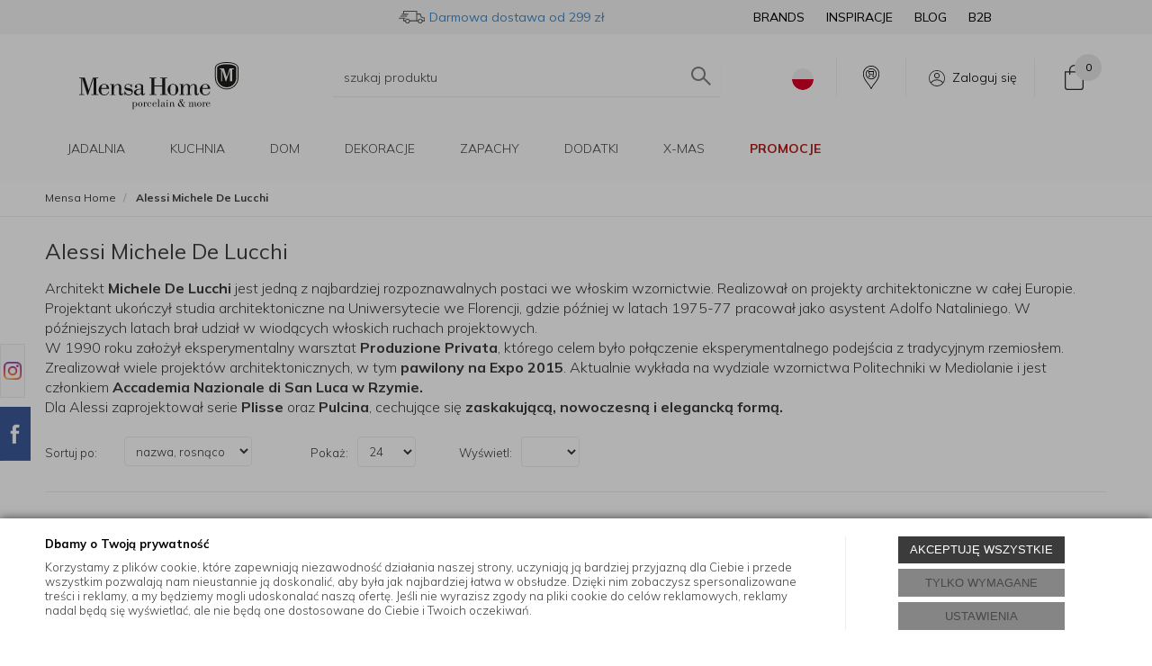

--- FILE ---
content_type: text/html; charset=utf-8
request_url: https://mensahome.eu/alessi/michele-de-lucchi
body_size: 43548
content:
<!DOCTYPE html>
<html>
<head>

	        <script type="text/javascript">
        window.dataLayer = window.dataLayer || [];

        function gtag() {
            dataLayer.push(arguments);
        }

        var gcm_keys = ['analytics_storage', 'ad_storage', 'functionality_storage', 'security_storage', 'personalization_storage', 'ad_user_data', 'ad_personalization'];
        var gcm_default = {};

        gcm_keys.forEach(function (gcm_key, index) {
            gcm_default[gcm_key] = 'denied';
        });

        var gcm_matches = {};
        var gcm_req = {};
                                        gcm_matches['base'] = 'functionality_storage|security_storage|personalization_storage'.split('|');
                gcm_req['base'] = '1';
                                gcm_matches['3'] = 'analytics_storage'.split('|');
                gcm_req['3'] = '0';
                                gcm_matches['1'] = 'ad_storage|ad_user_data|ad_personalization'.split('|');
                gcm_req['1'] = '0';
        
        if(Object.keys(gcm_matches).length){
            for (const [key, value] of Object.entries(gcm_matches)) {
                if(parseInt(window.localStorage.getItem('cks_id_'+key)) === 1 || parseInt(gcm_req[key]) === 1){
                    value.forEach(function (gcm_key, index) {
                        if(gcm_key) {
                            gcm_default[gcm_key] = 'granted';
                        }
                    });
                }
            }
        }

        gtag('consent', 'default', gcm_default);
    </script>
        

    <!-- Google Tag Manager -->
    <script>(function(w,d,s,l,i){w[l]=w[l]||[];w[l].push({'gtm.start':
                new Date().getTime(),event:'gtm.js'});var f=d.getElementsByTagName(s)[0],
            j=d.createElement(s),dl=l!='dataLayer'?'&l='+l:'';j.async=true;j.src=
            'https://www.googletagmanager.com/gtm.js?id='+i+dl;f.parentNode.insertBefore(j,f);
        })(window,document,'script','dataLayer','GTM-5LZZJBD');</script>
    <!-- End Google Tag Manager -->

<script>
    if (!Array.prototype.forEach) {
        Array.prototype.forEach = function (fun /*, thisp*/) {
            var len = this.length;
            if (typeof fun != "function")
                throw new TypeError();

            var thisp = arguments[1];
            for (var i = 0; i < len; i++) {
                if (i in this)
                    fun.call(thisp, this[i], i, this);
            }
        };
    }

    function ga4TriggerCustomEvent(name, data = []){
        var event;
        if(data.length) {
            event = new CustomEvent(name, {detail: data });
        } else {
            event = new Event(name);
        }
        document.dispatchEvent(event);
    }

    function ga4TriggerRegisterAd(id, name){
        obj_ec = {
            creative_name: name,
            promotion_name: name,
            promotion_id: id
        }
                        dataLayer.push({ ecommerce: null });
        dataLayer.push({
            event: "view_promotion",
            ecommerce: obj_ec
        });
            }

    function ga4TriggerClickAd(id, name){
        obj_ec = {
            creative_name: name,
            promotion_name: name,
            promotion_id: id
        }
                        dataLayer.push({ ecommerce: null });
        dataLayer.push({
            event: "select_promotion",
            ecommerce: obj_ec
        });
            }

    function ga4TriggerRemoveFromBasket(item_id, quantity, index){
        ga4_item = JSON.parse(localStorage.getItem('item_'+item_id));
        ga4_item.quantity = quantity;
        ga4_item.index = index
        obj_ec = { currency: "PLN", value: parseFloat(localStorage.getItem('last_value_'+item_id)), items: [ga4_item] };
                        dataLayer.push({ ecommerce: null });
        dataLayer.push({
            event: "remove_from_cart",
            ecommerce: obj_ec
        });
            }

    
    
    
    
    
    document.addEventListener("ga4_add_to_basket", function(event){
        item_id = event.detail;
        if($('#item_id').length){
            item_id = parseInt($('#item_id').val());
        }
        if($('[name="pack[item_id]"]').length){
            item_id = parseInt($('[name="pack[item_id]"]').val());
        }
        if($('#pack_itemID').length){
            item_id = parseInt($('#pack_itemID').val());
        }
        ga4_item = JSON.parse(localStorage.getItem('item_'+item_id));
        if($('#amount').length){
            ga4_item.quantity = parseInt($('#amount').val());
        }
        if($('[name="pack[amount]"]').length){
            ga4_item.quantity = parseInt($('[name="pack[amount]"]').val());
        }
        if (localStorage.getItem('last_variant_'+item_id) !== null) {
            ga4_item.item_variant = localStorage.getItem('last_variant_'+item_id);
        }
        if(typeof soczewki !== 'undefined' && soczewki === 1){
            if($('input[name="chooseEye"]').length){
                if ($('input[name="chooseEye"]:checked').val() === '1') {
                    obj_ec = {
                        currency: "PLN",
                        value: parseFloat(localStorage.getItem('last_value_' + item_id)),
                        items: [ga4_item]
                    };
                }
                if ($('input[name="chooseEye"]:checked').val() === '2') {
                    ga4_item2 = Object.assign({}, ga4_item);
                    if (localStorage.getItem('last_variant2_'+item_id) !== null) {
                        ga4_item2.item_variant = localStorage.getItem('last_variant2_'+item_id);
                    }
                    obj_ec = {
                        currency: "PLN",
                        value: (parseFloat(localStorage.getItem('last_value_' + item_id))*2),
                        items: [ga4_item, ga4_item2]
                    };
                }
            } else {
                obj_ec = {
                    currency: "PLN",
                    value: parseFloat(localStorage.getItem('last_value_' + item_id)),
                    items: [ga4_item]
                };
            }
        } else {
            obj_ec = {
                currency: "PLN",
                value: parseFloat(localStorage.getItem('last_value_' + item_id)),
                items: [ga4_item]
            };
        }
                        dataLayer.push({ ecommerce: null });
        dataLayer.push({
            event: "add_to_cart",
            ecommerce: obj_ec        });
            });

    document.addEventListener("ga4_add_to_store", function(event){
        item_id = event.detail;
        ga4_item = JSON.parse(localStorage.getItem('item_'+item_id));
        obj_ec = { currency: "PLN", value: parseFloat(localStorage.getItem('last_value_'+item_id)), items: [ga4_item] };
                        dataLayer.push({ ecommerce: null });
        dataLayer.push({
            event: "add_to_wishlist",
            ecommerce: obj_ec
        });
            });

        </script>
    <title>Alessi | Michele De Lucchi – sklep dla domu MensaHome.eu</title>
<meta name="description" content="Alessi projektant Michele De Lucchi" />
    
    <script src="/static/jsi/jquery.js"></script>

    <link href="/static/fa/css/fa.css" rel="stylesheet">

    <link rel="preconnect" href="https://fonts.googleapis.com">
    <link rel="preconnect" href="https://fonts.gstatic.com" crossorigin>

    <meta http-equiv="Content-Type" content="text/html; charset=utf-8" />
    <meta name="viewport" content="width=device-width, initial-scale=1, maximum-scale=1" />

    <base href="https://mensahome.eu/static/" />
    <!--[if gt IE 8]>--><link rel="stylesheet" type="text/css" href="css/style.css?ver=5.01_2ab4a8f" /><!--<![endif]-->
    <!--[if lt IE 9]><link rel="stylesheet" type="text/css" href="css/ie8.css?ver=5.01_2ab4a8f" /><![endif]-->
    <link rel="shortcut icon" href="https://mensahome.eu/images/favicon/favicon.ico" type="image/x-icon" />

            
    <link rel="stylesheet" media="print" onload="this.onload=null;this.removeAttribute('media');" href="https://fonts.googleapis.com/css2?family=Mulish:ital,wght@0,300;0,400;0,700;1,300&display=swap">

    <script type="text/javascript">
        if (window.location.hash == "#_=_"){
            window.location.hash = ''; // for older browsers, leaves a # behind
            history.pushState('', document.title, window.location.pathname); // nice and clean
        }
    </script>
    <script type="text/javascript" src="js/fix.js?ver=5.01_2ab4a8f"></script>

    

            
    <!-- config -->
    <script type="text/javascript">
    	var disableScrollTopBasketAfterAddTo = 1;
        var disableGoToBasketAfterAddTo = 1;

        var baseURL = "/";
        var showErrors = 0; // default: 0
        var goToBasket = 0; // default: 0
        var propsLevel = 0;
        var zoomEnable = 1; //  default: 0
        var replaceImage = 0; // replace whole product gallery when selected a color; default: 0
        var replacePrice = 1; // replace price when changed product count at product card; default: 0
        var zoomSize1 = 300;
        var zoomSize2 = 397;
        var zoomSize3 = 380;
        var zoomSize4 = 520;
        var soczewki = 0;
		var f_step = 1;

		var atb_name;
		var atb_amount;
		var atb_value;
		var atb_img;
		var atb_href;
        var atb_links;

        var fancyboxVersion = 3;
    </script>
    <!-- end: config -->
    
    
    
    <link rel="stylesheet" type="text/css" href="/pliki/style.css?ver=5.01_2ab4a8f" />

    <!-- load client style.css -->
    <!-- <script>
    (function() {
        var cssFa = document.createElement('link');
        cssFa.href = '/pliki/style.css?ver=5.01_2ab4a8f';
        cssFa.rel = 'stylesheet';
        cssFa.type = 'text/css';
        document.getElementsByTagName('head')[0].appendChild(cssFa);
    })();
    </script> -->

    <style type="text/css">
    .top-basket .count { border:0px; }
    .product_added_full { z-index: 99999; }
    .gifts.v2.visible-xs img { margin: 0px auto; }
    .home_tabs .nav-tabs { z-index: 99; }
    .top-search { z-index: 9999; }
    .simplebar-content{
        padding: 0 20px 0 10px !important;
    }

    .simplebar-track.simplebar-vertical{
        width: 14px;
        border: 1px solid #e3e3e3;
        border-radius: 4px;
    }
    .simplebar-track.simplebar-vertical .simplebar-scrollbar::before{
        top: 0;
        bottom: 0;
        left: 0;
        right: 0;
        background: #eee;
        border: 1px solid #e3e3e3 !important;
        border-radius: 4px;
    }
    .product-big-info .external-info .title i.fa { font-size: 15px; }
    .product-details .buttons .btn-whishlist .fa-caret-right { font-size: 17px; }
    .childcollectionv5 { width: 201px; }
    </style>

    
    <style type="text/css">
        /* 320 480 768 1000 1200 */
        @media only screen and (max-width: 768px) {
            .childcollectionv5 { min-height: 155px; }
            .childcollectionv5 img { width: 116px; height: 116px; }
            .product-preview { height: 408px; }
            .collectionvbox { height: 202px; overflow:hidden; }
        }
        @media only screen and (min-width: 768px) {            
            .childcollectionv5 img { width: 154px; height: 154px; }
            .collectionvbox { height: 225px; overflow:hidden; }
        }

        .variant .slider-container { height: 125px; overflow: hidden; }
        .pagination a > i { font-size: 12px; }
    </style>
</head>
<body id="start">
        <!-- Google Tag Manager (noscript) -->
    <noscript><iframe src="https://www.googletagmanager.com/ns.html?id=GTM-5LZZJBD" height="0" width="0" style="display:none;visibility:hidden"></iframe></noscript>
    <!-- End Google Tag Manager (noscript) -->
    <style type="text/css">
        #cksAcceptAll, #cksRejectAll, #cskSettings { min-width: 185px; }
        #cksAcceptAll, #cksRejectAll { margin-bottom: 6px; }
        .btn-primary2:hover { color: inherit; }

        .bottom-cookie .bg-dark { z-index: 2147483640 !important; }
        .bottom-cookie .bottom-cookie-info { z-index: 2147483641 !important; }
        .modal-backdrop-cookies.fade.in { z-index: 2147483642 !important; }
        .modal.modal-cookie.fade.in { z-index: 2147483643 !important; }
        .edrone-chat-position,
        #smartsupp-widget-container > div,
        #ceneo-widget,
        .fb_iframe_widget { z-index: 2147483600 !important; }

        #cksRejectAll, #cskSettings, #cksRejectAllBox, #cksSaveSettings, #cksAcceptAllBox { border: 0px !important; text-transform: uppercase; line-height: 19px; }
        #cksRejectAll:after, #cskSettings:after, #cksRejectAllBox:after, #cksSaveSettings:after, #cksAcceptAllBox:after { border: 0px !important; }

        .bottom-cookie .btn.btn-secondary:hover { background: #cbcbcb !important; color: #484848 !important; }
        #cksSaveSettings { margin-bottom: 0px; }

        /* 320 480 768 1000 1200 */
        @media only screen and (max-width: 480px) {
            .bottom-cookie .bottom-cookie-info {
                height: auto;
                min-height: 250px;
            }

            .modal-cookie { height: 100%; }
            .modal-cookie .modal-dialog { height: 100%; margin: 0px; }
            .modal-cookie .modal-content { height: 100%; overflow: hidden; }
            .modal-cookie .modal-body { display:block; height: 100%; overflow: hidden; }
            .calc-height-bottom { position: absolute; left: 0px; bottom: 0px; width: 100%; padding: 0px 20px 10px 20px; }
            .calc-height-bottom { background: #fff; }
        }
    </style>
    <script type="text/javascript">var cks_functions = [];</script>
    <div class="modal modal-cookie no-toggle fade" id="cookieModal" data-backdrop="static" data-keyboard="false" tabindex="-1" role="dialog" aria-labelledby="cookieModalLabel" aria-hidden="true">
        <div class="modal-dialog modal-sm-min" role="document">
            <div class="modal-content">
                <div class="modal-body">
                    <div class="calc-height calc-height-top">
                        <p class="modal-primary-text">Ustawienia ciasteczek</p>
                        <p>Poniżej wyjaśniamy, jakie informacje zbieramy za pomocą plików cookie i w jakim celu to robimy. Nie musisz wyrażać zgody na wszystkie z nich, a w każdej chwili możesz zmodyfikować swoją decyzję.</p>
                        <button id="cksAcceptAllBox" type="button" class="btn btn-primary spacebar-click" tabindex="0">AKCEPTUJĘ WSZYSTKIE</button>
                        <button id="cksRejectAllBox" type="button" class="btn btn-secondary spacebar-click" tabindex="0">TYLKO WYMAGANE</button>
                        <hr class="top">
                                            </div>
                    <div class="scrollable-modal-cookie scroll-cookie">
                                                                                <script type="text/javascript">cks_functions[-1] = [];</script>
                            <div class="container-checkbox no-toggle2" data-selector="container-checkbox" tabindex="0">
                                                                <label>
                                    <div class="container-checkbox-label" aria-hidden="true">Niezbędne pliki cookie (zawsze aktywne)</div>                                    <input class="cks_chbox" cks_id="-1" type="checkbox"
                                           checked="checked" disabled="disabled" req="1"                                                                                    gcm="functionality_storage|security_storage|personalization_storage"
                                                                            aria-label="Niezbędne pliki cookie (zawsze aktywne)">
                                    <span class="checkmark disabled"></span>
                                </label>

                                <div data-selector="checkbox-desc" >
                                    <p>Te pliki cookie są zawsze aktywne i niezbędne do prawidłowego funkcjonowania strony. Dane zbierane za ich pomocą pomagają nam wykrywać błędy na stronie, dostosowywać ją do Twoich potrzeb i zapewniać Ci bezpieczeństwo.</p>
                                </div>
                            </div>
                                                                                <script type="text/javascript">cks_functions[3] = [];</script>
                            <div class="container-checkbox no-toggle2" data-selector="container-checkbox" tabindex="0">
                                                                <label>
                                    <div class="container-checkbox-label" aria-hidden="true">Analityczne pliki cookie</div>                                    <input class="cks_chbox" cks_id="3" type="checkbox"
                                           req="0"                                                                                    gcm="analytics_storage"
                                                                            aria-label="Analityczne pliki cookie">
                                    <span class="checkmark "></span>
                                </label>

                                <div data-selector="checkbox-desc" >
                                    <p>Dzięki tym plikom cookie wiemy, jak ulepszyć naszą stronę internetową i naszą ofertę. Zgoda na ich użycie jest dobrowolna, jednak nie musisz obawiać się o swoją prywatność, ponieważ dane są zbierane w sposób anonimowy. Dzięki nim możemy dowiedzieć się, które treści i produkty są bardziej interesujące dla użytkowników.</p>
                                </div>
                            </div>
                                                                                <script type="text/javascript">cks_functions[1] = [];</script>
                            <div class="container-checkbox no-toggle2" data-selector="container-checkbox" tabindex="0">
                                                                <label>
                                    <div class="container-checkbox-label" aria-hidden="true">Marketingowe pliki cookie</div>                                    <input class="cks_chbox" cks_id="1" type="checkbox"
                                           req="0"                                                                                    gcm="ad_storage|ad_user_data|ad_personalization"
                                                                            aria-label="Marketingowe pliki cookie">
                                    <span class="checkmark "></span>
                                </label>

                                <div data-selector="checkbox-desc" >
                                    <p>Te pliki cookie zbierają informacje, które pozwalają nam prezentować Ci reklamy produktów, bardziej dopasowane do Twoich preferencji. Wyrażenie zgody na ich użycie jest dobrowolne. W przypadku braku zgody na instalację tego rodzaju plików cookie, reklamy nadal będą się wyświetlać, jednak nie będą one dostosowane do Ciebie.</p>
                                </div>
                            </div>
                                            </div>
                    <div class="calc-height calc-height-bottom">
                        <hr class="bottom">
                        <button id="cksSaveSettings" type="button" class="btn btn-secondary">zapisz ustawienia</button>
                    </div>
                </div>
            </div>
        </div>
    </div>

    <div id="cookieModalBottom" class="bottom-cookie" style="display: none;">
        <div class="bg-dark"></div>
        <div class="bottom-cookie-info">
            <div class="container">
                <div class="row">
                    <div class="col-md-9 col-left">
                        <p class="bottom-cookie-title">Dbamy o Twoją prywatność</p>
                        <p>Korzystamy z plików cookie, które zapewniają niezawodność działania naszej strony, uczyniają ją bardziej przyjazną dla Ciebie i przede wszystkim pozwalają nam nieustannie ją doskonalić, aby była jak najbardziej łatwa w obsłudze. Dzięki nim zobaczysz spersonalizowane treści i reklamy, a my będziemy mogli udoskonalać naszą ofertę. Jeśli nie wyrazisz zgody na pliki cookie do celów reklamowych, reklamy nadal będą się wyświetlać, ale nie będą one dostosowane do Ciebie i Twoich oczekiwań.</p>                    </div>
                    <div class="col-md-3 center-col buttons-w">
                        <button id="cksAcceptAll" type="button" class="btn btn-primary spacebar-click" tabindex="0">AKCEPTUJĘ WSZYSTKIE</button>
                        <button id="cksRejectAll" type="button" class="btn btn-secondary spacebar-click" tabindex="0">TYLKO WYMAGANE</button>
                        <button id="cskSettings" data-toggle="modal" data-target="#cookieModal" type="button" class="btn btn-secondary spacebar-click" tabindex="0">USTAWIENIA</button>
                                            </div>
                </div>
            </div>
        </div>
    </div>

    <script type="text/javascript">
                function fire_cks_facebook_pixel() { }
        if(window.localStorage.hasOwnProperty('fire_cks_facebook_pixel')){
            window.localStorage.setItem('fire_cks_facebook_pixel', 0);
        }
                function fire_cks_google_analitycs() { }
        if(window.localStorage.hasOwnProperty('fire_cks_google_analitycs')){
            window.localStorage.setItem('fire_cks_google_analitycs', 0);
        }
                function fire_cks_google_analitycs_top() { }
        if(window.localStorage.hasOwnProperty('fire_cks_google_analitycs_top')){
            window.localStorage.setItem('fire_cks_google_analitycs_top', 0);
        }
                function fire_cks_google_remarketing() { }
        if(window.localStorage.hasOwnProperty('fire_cks_google_remarketing')){
            window.localStorage.setItem('fire_cks_google_remarketing', 0);
        }
                function fire_cks_salesmanago() { }
        if(window.localStorage.hasOwnProperty('fire_cks_salesmanago')){
            window.localStorage.setItem('fire_cks_salesmanago', 0);
        }
                function fire_cks_trustisto() { }
        if(window.localStorage.hasOwnProperty('fire_cks_trustisto')){
            window.localStorage.setItem('fire_cks_trustisto', 0);
        }
                function fire_cks_webepartners() { }
        if(window.localStorage.hasOwnProperty('fire_cks_webepartners')){
            window.localStorage.setItem('fire_cks_webepartners', 0);
        }
                function fire_cks_own_codes() { }
        if(window.localStorage.hasOwnProperty('fire_cks_own_codes')){
            window.localStorage.setItem('fire_cks_own_codes', 0);
        }
        
        var cks_functions = [];
        var cks_count_checked = [];

                
        document.addEventListener("jquery-ready", function(){
                        if(typeof cks_functions[3] === 'undefined'){
            cks_functions[3] = [];
        }
        cks_functions[3].push('fire_cks_facebook_pixel');
                                if(typeof cks_functions[3] === 'undefined'){
            cks_functions[3] = [];
        }
        cks_functions[3].push('fire_cks_google_analitycs');
                                if(typeof cks_functions[3] === 'undefined'){
            cks_functions[3] = [];
        }
        cks_functions[3].push('fire_cks_google_analitycs_top');
                                if(typeof cks_functions[1] === 'undefined'){
            cks_functions[1] = [];
        }
        cks_functions[1].push('fire_cks_google_remarketing');
                                if(typeof cks_functions[3] === 'undefined'){
            cks_functions[3] = [];
        }
        cks_functions[3].push('fire_cks_salesmanago');
                                                                
        window.localStorage.setItem('cks_id_base', 1);
        $('[data-selector="checkbox-desc"] p').addClass('checkbox-desc');

        var csk_is_saved = window.localStorage.getItem('cks_is_saved');
        if(csk_is_saved === null || csk_is_saved === 0){
            $('#cookieModalBottom').show();
        }

        $('#cksAcceptAll').click(function(){
            window.localStorage.setItem('cks_is_saved', 1);

            $('.cks_chbox').each(function() {
                var cks_id = $(this).attr('cks_id');
                if (parseInt(cks_id) > 0) {
                    $(this).attr('checked', true);
                    window.localStorage.setItem('cks_id_' + $(this).attr('cks_id'), 1);

                                        if($(this).attr('gcm')) {
                        var cbox = $(this);
                        var gcm_value = $(this).attr('gcm');
                        var gcm = gcm_value.split('|');
                        if(gcm.length){
                            $(gcm).each(function(e, v){
                                if(cbox.is(':checked')){
                                                                        window.localStorage.setItem(v, 1);
                                                                                                            gcm_default[v] = 'granted';
                                                                    }
                            });
                        }
                    }
                    
                    $(cks_functions[cks_id]).each(function(e,v){
                        console.log(v);
                        window[v]();
                    });
                }
            });
                        gtag('consent', 'update', gcm_default);
            
            $('#cookieModal').modal('hide');
            $('#cookieModalBottom').hide();
        });
        $('#cksRejectAll').click(function(){
            window.localStorage.setItem('cks_is_saved', 1);

            var cks_count_checked_lcl = [];
            $('.cks_chbox').each(function() {
                var cks_id = $(this).attr('cks_id');
                var cks_req = $(this).attr('req');
                if (parseInt(cks_id) > 0) {
                    if (parseInt(cks_req) === 1) {
                        $(this).attr('checked', true);
                        window.localStorage.setItem('cks_id_' + $(this).attr('cks_id'), 1);

                        $(cks_functions[cks_id]).each(function(e,v){
                            console.log(v);
                            window[v]();
                        });
                        cks_count_checked_lcl.push(cks_id);
                    } else {
                        $(this).attr('checked', false);
                        window.localStorage.setItem('cks_id_' + $(this).attr('cks_id'), 0);
                    }

                                        if($(this).attr('gcm')) {
                        var cbox = $(this);
                        var gcm_value = $(this).attr('gcm');
                        var gcm = gcm_value.split('|');
                        if(gcm.length){
                            $(gcm).each(function(e, v){
                                if(parseInt(cks_req) === 1){
                                                                        window.localStorage.setItem(v, 1);
                                                                                                            gcm_default[v] = 'granted';
                                                                    } else {
                                                                        window.localStorage.setItem(v, 0);
                                                                                                            gcm_default[v] = 'denied';
                                                                    }
                            });
                        }
                    }
                                    }
            });
                        gtag('consent', 'update', gcm_default);
            
            if(CryptoJS.MD5($.toJSON(cks_count_checked)).toString() != CryptoJS.MD5($.toJSON(cks_count_checked_lcl)).toString() && parseInt(cks_count_checked_lcl.length) < parseInt(cks_count_checked.length)){
                wait();
                window.location.reload();
            }
            cks_count_checked = cks_count_checked_lcl;

            $('#cookieModal').modal('hide');
            $('#cookieModalBottom').hide();
        });
        $('#cksAcceptAllBox').click(function(){
            $('#cksAcceptAll').click();
        });
        $('#cksRejectAllBox').click(function(){
            $('#cksRejectAll').click();
        });
        $('#cksSaveSettings').click(function(){
            window.localStorage.setItem('cks_is_saved', 1);

                        gtag('consent', 'update', gcm_default);
            
            var cks_count_checked_lcl = [];
            $('.cks_chbox').each(function(){
                var cks_id = $(this).attr('cks_id');
                if(parseInt(cks_id)>0){
                    if(parseInt(window.localStorage.getItem('cks_id_'+cks_id)) === 1){
                        $(cks_functions[cks_id]).each(function(e,v){
                            console.log(v);
                            window[v]();
                        });
                        cks_count_checked_lcl.push(cks_id);
                    }
                }
            });

            if(CryptoJS.MD5($.toJSON(cks_count_checked)).toString() != CryptoJS.MD5($.toJSON(cks_count_checked_lcl)).toString() && parseInt(cks_count_checked_lcl.length) < parseInt(cks_count_checked.length)){
                wait();
                window.location.reload();
            }
            cks_count_checked = cks_count_checked_lcl;

            $('#cookieModal').modal('hide');
            $('#cookieModalBottom').hide();
        });
        $('.cks_show_modal').click(function(){
            $('#cookieModal').modal('show');
        });

        $('.open_cookie_modal').click(function(){
            $('#cookieModal').modal('show');
        });
        $('.open_cookie_bottom').click(function(){
            $('#cookieModalBottom').show();
        });

        $('.cks_chbox').click(function(){
            if($(this).is(':checked')){
                window.localStorage.setItem('cks_id_'+$(this).attr('cks_id'), 1);
            } else {
                window.localStorage.setItem('cks_id_'+$(this).attr('cks_id'), 0);
            }

                        if($(this).attr('gcm')) {
                var cbox = $(this);
                var gcm_value = $(this).attr('gcm');
                var gcm = gcm_value.split('|');
                if(gcm.length){
                    $(gcm).each(function(e, v){
                        if(cbox.is(':checked')){
                                                        window.localStorage.setItem(v, 1);
                                                                                    gcm_default[v] = 'granted';
                                                    } else {
                                                        window.localStorage.setItem(v, 0);
                                                                                    gcm_default[v] = 'denied';
                                                    }
                    });
                }
            }
                    });

        $('.cks_chbox').each(function(){
            var cks_id = $(this).attr('cks_id');

            if (parseInt(cks_id) > 0) {
                if ($(this).is(':checked') && $(this).is(':disabled')) {
                    window.localStorage.setItem('cks_id_' + cks_id, 1);
                }

                if (parseInt(window.localStorage.getItem('cks_id_' + cks_id)) === 1) {
                    $(this).attr('checked', true);
                    cks_count_checked.push(cks_id);

                                        if($(this).attr('gcm')) {
                        var cbox = $(this);
                        var gcm_value = $(this).attr('gcm');
                        var gcm = gcm_value.split('|');
                        if(gcm.length){
                            $(gcm).each(function(e, v){
                                if(cbox.is(':checked')){
                                                                        window.localStorage.setItem(v, 1);
                                                                    } else {
                                                                        window.localStorage.setItem(v, 0);
                                                                    }
                            });
                        }
                    }
                                    }
            }
        });

        function openCookieDescriptionLine(thisElement) {
            console.log(thisElement);
            $(thisElement).parent('.container-checkbox').find('.icons-open').toggleClass('open');
            $(thisElement).closest('[data-selector="container-checkbox"]').find('[data-selector="checkbox-desc"]').slideToggle(200);
        }

        function openCookieDescriptionIcon(thisElement) {
            $(thisElement).toggleClass('open');
            $(thisElement).closest('[data-selector="container-checkbox"]').find('[data-selector="checkbox-desc"]').slideToggle(200);
        }

        function modalCookie() {
            var containerCheckbox = $('[data-selector="container-checkbox"]');
            var checkboxDesc = $('[data-selector="checkbox-desc"]');
            var iconsOpenContent = '<div class="icons-open spacebar-toggle-click" data-selector="container-checkbox-icon"><svg width="15" height="15" role="img" xmlns="http://www.w3.org/2000/svg" viewBox="0 0 256 512"><path fill="currentColor" d="M17.525 36.465l-7.071 7.07c-4.686 4.686-4.686 12.284 0 16.971L205.947 256 10.454 451.494c-4.686 4.686-4.686 12.284 0 16.971l7.071 7.07c4.686 4.686 12.284 4.686 16.97 0l211.051-211.05c4.686-4.686 4.686-12.284 0-16.971L34.495 36.465c-4.686-4.687-12.284-4.687-16.97 0z"></path></svg></div>'

            containerCheckbox.each((index, element) => {
                if ($(element).find(checkboxDesc).length > 0) {
                    $(element).append(iconsOpenContent);
                }
            });

            $('[data-selector="container-checkbox-label"]').on('click', function () {
                openCookieDescriptionLine(this);
            })

            $('[data-selector="container-checkbox-icon"]').on('click', function () {
                openCookieDescriptionIcon(this);
            });
        }

        modalCookie();

        new SimpleBarCookie(document.querySelector('.scroll-cookie'), {
            autoHide: false,
            forceVisible: true
        });
        })

        $(document).ready(function(){
            let max_width1 = 0;
            $('.buttons-w button').each(function(){
                if($(this).outerWidth() > max_width1){
                    max_width1 = $(this).outerWidth();
                }
            });
            $('.buttons-w button').css('width', max_width1);
        });

        $('#cookieModal').on("show.bs.modal", function() {
            setTimeout(function(){
                $('.modal-backdrop:last').addClass('modal-backdrop-cookies');
                if(isMobile()){
                    $('.modal-cookie .scrollable-modal-cookie').css('maxHeight','inherit');
                }
            }, 10);
        });
        $('#cookieModal').on("shown.bs.modal", function() {
            if(isMobile()){
                setTimeout(function(){
                    let base_height = $('.modal-body').height();
                    console.log(base_height);
                    let new_height = 0;
                    $('.calc-height').each(function(){
                        new_height += $(this).outerHeight();
                    });

                    $('.modal-cookie .scrollable-modal-cookie').css('height', (base_height-new_height)+'px');
                }, 10);
            }
            $('.simplebar-cookie-content-wrapper').attr('tabindex', '-1');
        });
    </script>
    <div class="oh"> 
    <header>
                <div class="head-strip2 ">
            <div class="container container-wider">
                <div class="logo">
                    <a href="/" class="img-logo-desktop" alt="Mensa Home – akcesoria kuchenne" title="Mensa Home – akcesoria kuchenne"><img width="204" height="60" src="/pliki/logo.svg" alt="" class="img-responsive"/></a>
                </div>
                <div class="top-search cf">
                    <div class="search_toggler hidden-xs">
                        <i class="glyphicon glyphicon-search"></i>
                    </div>
                    <div class="search-input-wrapper">
                        <form id="SEARCH_FORM" class="" action="/szukaj?pp=1&amp;rpp=24" method="get" onsubmit="wait('Trwa wyszukiwanie...');">
                            <input type="hidden" name="szukaj" value="tak" id="szukaj">                            <input id="fraza" name="fraza" type="text" name="search" placeholder="szukaj produktu"  />
                            <a class="pointer" onclick="$('#SEARCH_FORM').submit();" title=""><i class="glyphicon glyphicon-search"></i></a>
                        </form>
                        <span class="close hidden-xs"><i class="fa fa-times"></i></span>
                    </div>
                </div>

                <div class="custom_icons">
                	
                	                	                	<div class="lang-container">
			            <div class="lang-dropdown">

			                <img src="https://mensahome.eu/pliki/lang/pl-flag.svg" class="lang-dropbtn lang-img-size" alt="PL" onclick="toggleLangDrop()" title="Język strony">
			                <span class="current-lang">PL</span>

			                <div id="langDropdown" class="lang-dropdown-content hidden">
			                    <div class="lang-dropdown-content-flex">
			                        <a href="/en/alessi-michele-de-lucchi" >
			                            <img src="https://mensahome.eu/pliki/lang/gb-flag.svg" class="lang-img-size-inner" alt="EN" />
			                            <span class="lang-dropdown-content-text">EN</span>
			                        </a>
			                    </div>
			                </div>
			            </div>
			        </div>
			    				    	                	
                                        <a style="margin: 0 0 0 25px; padding-left: 25px; border-left: 1px solid #eee;" href="/salony" class="store"><span class="ico"></span></a>
                    
                    
                    <a href="/twoje-konto" class="account"><span class="ico"></span> Zaloguj się</a>
                </div>

                <div class="top-basket hidden-xs">
                        <span id="MB_slideDownAuto">
                            <a href="/koszyk" class="cart_rel">
                            <span id="totalItemTop" class="count"></span>
                            <i class="fa fa-shopping-cart icon-cart"></i>
                            </a>
                        </span>                    
                </div>
            </div>
            <div class="bg-dark"></div>
        </div>
        <div class="head-strip-menu">
    <nav class="navbar navbar-default" role="navigation">
        <div class="container container-wider">
            <div class="visible-xs cf">
                <div class="navbar-toggle pull-left" data-toggle="collapse" data-target="#main-menu">
                    <svg xmlns="http://www.w3.org/2000/svg" width="27" height="18" viewBox="0 0 27 18">
                        <g id="bars" opacity="0.62">
                            <rect id="Rectangle_2" data-name="Rectangle 2" width="27" height="2" transform="translate(0 16)"/>
                            <rect id="Rectangle_3" data-name="Rectangle 3" width="27" height="2" transform="translate(0 8)"/>
                            <rect id="Rectangle_4" data-name="Rectangle 4" width="27" height="2"/>
                        </g>
                    </svg>
                    <span><span class="hidden-xxs">Rozwiń </span>Menu</span>
                </div>
                <div class="pull-left navbar-search-icon pointer" data-selector="show-search" title="">
                    <svg xmlns="http://www.w3.org/2000/svg" width="19" height="19" viewBox="0 0 19.144 19.143">
                        <g id="loupe" opacity="0.8">
                            <g id="Group_51" data-name="Group 51">
                                <path id="Path_17" data-name="Path 17" d="M18.91,17.785l-5.444-5.444a7.592,7.592,0,1,0-1.128,1.128l5.444,5.444a.8.8,0,1,0,1.128-1.128ZM7.578,13.563A5.982,5.982,0,1,1,13.56,7.581,5.989,5.989,0,0,1,7.578,13.563Z" transform="translate(0 -0.003)" fill="#2a2a2a"/>
                            </g>
                        </g>
                    </svg>

                </div>
                <div class="pull-left navbar-search-close-icon pointer" data-selector="hide-search" title="">
                    <svg xmlns="http://www.w3.org/2000/svg" width="16" height="16" viewBox="0 0 15.046 15.295">
                        <g id="Component_1_1" data-name="Component 1 – 1" transform="translate(1.414 1.414)">
                            <g id="Group_53" data-name="Group 53">
                                <line id="Line_4" data-name="Line 4" x2="12.217" y2="12.217" fill="none" stroke="#535353" stroke-linecap="square" stroke-width="2"/>
                                <line id="Line_5" data-name="Line 5" y1="12.466" x2="12.217" fill="none" stroke="#535353" stroke-linecap="square" stroke-width="2"/>
                            </g>
                        </g>
                    </svg>
                </div>
                <a href="/" class="img-logo-mobile" title=""><img width="40" height="46" src="img/custom/mensahome-logo-svg-icon.svg" alt="" class="img-responsive"/></a>
                <div class="pull-right icons-menu">
                                            <a href="/zaloguj" title="" class="log-in"><i class="fa fa-user"></i></a>
                                        <a href="/ulubione" class="fav-icon">
                        <svg xmlns="http://www.w3.org/2000/svg" width="22" height="22" viewBox="0 0 16.837 15.272">
                            <g id="heart" transform="translate(0 -22.543)">
                                <path id="Path_24" data-name="Path 24" d="M11.929,22.543a4.855,4.855,0,0,0-2.23.535,4.947,4.947,0,0,0-1.28.943,4.947,4.947,0,0,0-1.28-.943,4.856,4.856,0,0,0-2.23-.535A4.914,4.914,0,0,0,0,27.451C0,29.368,1.012,31.4,3.009,33.5a29.1,29.1,0,0,0,5.127,4.129l.283.183.283-.183A29.1,29.1,0,0,0,13.828,33.5c2-2.1,3.009-4.135,3.009-6.052A4.914,4.914,0,0,0,11.929,22.543Zm1.145,10.242a27.54,27.54,0,0,1-4.655,3.788,27.54,27.54,0,0,1-4.655-3.788c-1.806-1.9-2.722-3.693-2.722-5.334A3.867,3.867,0,0,1,8,25.132l.416.554.416-.554a3.867,3.867,0,0,1,6.961,2.32C15.8,29.092,14.88,30.887,13.074,32.785Z" fill="#2a2a2a"/>
                            </g>
                        </svg>
                        <span class="num">
                            <item id="totalStoreTop">0</item>
                        </span>
                    </a>
                    <a href="/koszyk" title="" class="small-basket">
                                                    <i class="fa fa-shopping-cart icon-cart"></i><span id="totalItemTop2" class="item-count"></span>
                                            </a>
                </div>
            </div>

            
            <div id="main-menu" class="collapse navbar-collapse menu-wrapper">
                <div class="title">Menu</div>
                <div class="close-main-menu">
                    <svg xmlns="http://www.w3.org/2000/svg" width="16" height="16" viewBox="0 0 15.046 15.295">
                        <g id="Component_1_1" data-name="Component 1 – 1" transform="translate(1.414 1.414)">
                            <g id="Group_53" data-name="Group 53">
                                <line id="Line_4" data-name="Line 4" x2="12.217" y2="12.217" fill="none" stroke="#535353" stroke-linecap="square" stroke-width="2"/>
                                <line id="Line_5" data-name="Line 5" y1="12.466" x2="12.217" fill="none" stroke="#535353" stroke-linecap="square" stroke-width="2"/>
                            </g>
                        </g>
                    </svg>

                </div>
                <ul class="nav navbar-nav pull-left">

                                                                                                                            <li class="parent noclick style0">
                                    <!-- start -->
                                                                        <a href="/nakrycie-stolu"
                                       title="">Jadalnia                                        <i class="fa fa-plus-square-o visible-xs pull-right">
                                            <svg width="14" xmlns="http://www.w3.org/2000/svg" viewBox="0 0 384 512"><path fill="currentColor" d="M376 232H216V72c0-4.42-3.58-8-8-8h-32c-4.42 0-8 3.58-8 8v160H8c-4.42 0-8 3.58-8 8v32c0 4.42 3.58 8 8 8h160v160c0 4.42 3.58 8 8 8h32c4.42 0 8-3.58 8-8V280h160c4.42 0 8-3.58 8-8v-32c0-4.42-3.58-8-8-8z"></path></svg>
                                        </i>
                                        <i class="fa fa-minus-square-o visible-xs pull-right">
                                            <svg width="14" xmlns="http://www.w3.org/2000/svg" viewBox="0 0 384 512"><path fill="currentColor" d="M376 232H8c-4.42 0-8 3.58-8 8v32c0 4.42 3.58 8 8 8h368c4.42 0 8-3.58 8-8v-32c0-4.42-3.58-8-8-8z"></path></svg>
                                        </i>
                                    </a>
                                                                            <div class="submenu">
                                            <div class="flex">
                                                                                                            
                                                                                                                                                                                                                                
                                                                                                                                                                                                                                
                                                                                                                                                                                                                                
                                                                                                                                                                                                                                                                                                                                                                                                                                                                <div class="col">
                                                                                                                                                <div class="menu-box single">
                                                                            <div class="title">
                                                                                <a data-img="/pliki/menu/zastawastolowanavmenu.webp" href="/nakrycie-stolu/zastawa-stolowa"
                                                                                   class="">
                                                                                    
                                                                                                                                                                        Zastawa stołowa
                                                                                                                                                                            <i class="fa fa-plus-square-o visible-xs pull-right">
                                                                                            <svg width="14" xmlns="http://www.w3.org/2000/svg" viewBox="0 0 384 512"><path fill="currentColor" d="M376 232H216V72c0-4.42-3.58-8-8-8h-32c-4.42 0-8 3.58-8 8v160H8c-4.42 0-8 3.58-8 8v32c0 4.42 3.58 8 8 8h160v160c0 4.42 3.58 8 8 8h32c4.42 0 8-3.58 8-8V280h160c4.42 0 8-3.58 8-8v-32c0-4.42-3.58-8-8-8z"></path></svg>
                                                                                        </i>
                                                                                        <i class="fa fa-minus-square-o visible-xs pull-right">
                                                                                            <svg width="14" xmlns="http://www.w3.org/2000/svg" viewBox="0 0 384 512"><path fill="currentColor" d="M376 232H8c-4.42 0-8 3.58-8 8v32c0 4.42 3.58 8 8 8h368c4.42 0 8-3.58 8-8v-32c0-4.42-3.58-8-8-8z"></path></svg>
                                                                                        </i>                                                                                </a>
                                                                            </div>
                                                                            <ul>
                                                                                                                                                                                                                                                <li>
                                                                                    <a data-img="/pliki/menu/kubkinav.webp" href="/nakrycie-stolu/zastawa-stolowa/kubki"
                                                                                       title="">
                                                                                                                                                                              Kubki                                                                                    </a>                                                                                    
                                                                                </li>

                                                                                                                                                                                                                                                <li>
                                                                                    <a data-img="/pliki/menu/talerzenav.webp" href="/nakrycie-stolu/zastawa-stolowa/talerze"
                                                                                       title="">
                                                                                                                                                                              Talerze                                                                                    </a>                                                                                    
                                                                                </li>

                                                                                                                                                                                                                                                <li>
                                                                                    <a data-img="/pliki/menu/filizankinav.webp" href="/nakrycie-stolu/zastawa-stolowa/filizanki-i-spodki"
                                                                                       title="">
                                                                                                                                                                              Filiżanki do kawy i herbaty                                                                                    </a>                                                                                    
                                                                                </li>

                                                                                                                                                                                                                                                <li>
                                                                                    <a  href="/nakrycie-stolu/zastawa-stolowa/tea-for-one"
                                                                                       title="">
                                                                                                                                                                              Tea for one                                                                                    </a>                                                                                    
                                                                                </li>

                                                                                                                                                                                                                                                <li>
                                                                                    <a data-img="/pliki/menu/zaparzaczenav.webp" href="/nakrycie-stolu/zastawa-stolowa/dzbanki-zaparzacze-kawy-i-herbaty"
                                                                                       title="">
                                                                                                                                                                              Dzbanki, zaparzacze kawy i herbaty                                                                                    </a>                                                                                    
                                                                                </li>

                                                                                                                                                                                                                                                <li>
                                                                                    <a data-img="/pliki/menu/cukiernicemleczniknav.webp" href="/nakrycie-stolu/zastawa-stolowa/cukiernice-i-mleczniki"
                                                                                       title="">
                                                                                                                                                                              Cukiernice i mleczniki                                                                                    </a>                                                                                    
                                                                                </li>

                                                                                                                                                                                                                                                <li>
                                                                                    <a data-img="/pliki/menu/solniczkipiperzniczkinav.webp" href="/nakrycie-stolu/zastawa-stolowa/solniczki-i-pieprzniczki"
                                                                                       title="">
                                                                                                                                                                              Solniczki i pieprzniczki                                                                                    </a>                                                                                    
                                                                                </li>

                                                                                                                                                                                                                                                <li>
                                                                                    <a data-img="/pliki/menu/kieliszkinajajko.webp" href="/nakrycie-stolu/zastawa-stolowa/kieliszki-na-jajko"
                                                                                       title="">
                                                                                                                                                                              Kieliszki na jajko                                                                                    </a>                                                                                    
                                                                                </li>

                                                                                                                                                                                                                                                <li>
                                                                                    <a data-img="/pliki/menu/serwisynov.webp" href="/nakrycie-stolu/zastawa-stolowa/zestawy-porcelany"
                                                                                       title="">
                                                                                                                                                                              Zestawy porcelany                                                                                    </a>                                                                                    
                                                                                </li>

                                                                                                                                                                                                                                                                                                                            </ul>
                                                                        </div>
                                                                                                                                                                                                                                                                                                                                                                    <div class="menu-box single">
                                                                            <div class="title">
                                                                                <a data-img="/pliki/menu/paterytortownice.webp" href="/nakrycie-stolu/serwowanie"
                                                                                   class="">
                                                                                    
                                                                                                                                                                        Serwowanie
                                                                                                                                                                            <i class="fa fa-plus-square-o visible-xs pull-right">
                                                                                            <svg width="14" xmlns="http://www.w3.org/2000/svg" viewBox="0 0 384 512"><path fill="currentColor" d="M376 232H216V72c0-4.42-3.58-8-8-8h-32c-4.42 0-8 3.58-8 8v160H8c-4.42 0-8 3.58-8 8v32c0 4.42 3.58 8 8 8h160v160c0 4.42 3.58 8 8 8h32c4.42 0 8-3.58 8-8V280h160c4.42 0 8-3.58 8-8v-32c0-4.42-3.58-8-8-8z"></path></svg>
                                                                                        </i>
                                                                                        <i class="fa fa-minus-square-o visible-xs pull-right">
                                                                                            <svg width="14" xmlns="http://www.w3.org/2000/svg" viewBox="0 0 384 512"><path fill="currentColor" d="M376 232H8c-4.42 0-8 3.58-8 8v32c0 4.42 3.58 8 8 8h368c4.42 0 8-3.58 8-8v-32c0-4.42-3.58-8-8-8z"></path></svg>
                                                                                        </i>                                                                                </a>
                                                                            </div>
                                                                            <ul>
                                                                                                                                                                                                                                                <li>
                                                                                    <a data-img="/pliki/menu/koszeimisynaowoce.webp" href="/nakrycie-stolu/serwowanie/kosze-i-misy-na-owoce"
                                                                                       title="">
                                                                                                                                                                              Kosze i misy na owoce                                                                                    </a>                                                                                    
                                                                                </li>

                                                                                                                                                                                                                                                <li>
                                                                                    <a data-img="/pliki/menu/kosz-na-pieczywo.jpg" href="/nakrycie-stolu/naczynia-do-serwowania/kosze-na-pieczywo"
                                                                                       title="">
                                                                                                                                                                              Kosze na pieczywo                                                                                    </a>                                                                                    
                                                                                </li>

                                                                                                                                                                                                                                                <li>
                                                                                    <a data-img="/pliki/menu/miskinav.webp" href="/nakrycie-stolu/serwowanie/salaterki-misy"
                                                                                       title="">
                                                                                                                                                                              Salaterki, misy                                                                                    </a>                                                                                    
                                                                                </li>

                                                                                                                                                                                                                                                <li>
                                                                                    <a data-img="/pliki/menu/patery-i-etazerki.webp" href="/nakrycie-stolu/serwowanie/patery-i-etazerki"
                                                                                       title="">
                                                                                                                                                                              Patery na nodze i etażerki                                                                                    </a>                                                                                    
                                                                                </li>

                                                                                                                                                                                                                                                <li>
                                                                                    <a data-img="/pliki/menu/polmiskinav.webp" href="/nakrycie-stolu/serwowanie/polmiski"
                                                                                       title="">
                                                                                                                                                                              Półmiski                                                                                    </a>                                                                                    
                                                                                </li>

                                                                                                                                                                                                                                                <li>
                                                                                    <a data-img="/pliki/menu/talerze-serwowanie.jpg" href="/nakrycie-stolu/naczynia-do-serwowania/talerze-dekoracyjne"
                                                                                       title="">
                                                                                                                                                                              Talerze do serwowania                                                                                    </a>                                                                                    
                                                                                </li>

                                                                                                                                                                                                                                                <li>
                                                                                    <a data-img="/pliki/menu/wazysosjerki.webp" href="/nakrycie-stolu/serwowanie/wazy-i-sosjerki"
                                                                                       title="">
                                                                                                                                                                              Wazy i sosjerki                                                                                    </a>                                                                                    
                                                                                </li>

                                                                                                                                                                                                                                                                                                                            </ul>
                                                                        </div>
                                                                                                                                                                                                                                                                                                                                                                    <div class="menu-box single">
                                                                            <div class="title">
                                                                                <a  href="/nakrycie-stolu/serwetki-materialowe"
                                                                                   class="nochildren">
                                                                                    
                                                                                                                                                                        Serwetki materiałowe
                                                                                                                                                                    </a>
                                                                            </div>
                                                                            <ul>
                                                                                                                                                            </ul>
                                                                        </div>
                                                                                                                                                                                                                                                                                                                                                                    <div class="menu-box single">
                                                                            <div class="title">
                                                                                <a data-img="/pliki/menu/serwetkiIObraczki.webp" href="/nakrycie-stolu/serwetniki-i-obraczki"
                                                                                   class="nochildren">
                                                                                    
                                                                                                                                                                        Serwetniki i obrączki
                                                                                                                                                                    </a>
                                                                            </div>
                                                                            <ul>
                                                                                                                                                            </ul>
                                                                        </div>
                                                                                                                                                                                                                                                                                                                                                                    <div class="menu-box single">
                                                                            <div class="title">
                                                                                <a data-img="/pliki/menu/serwtkipapierowemenu.jpg" href="/nakrycie-stolu/serwetki-papierowe"
                                                                                   class="">
                                                                                    
                                                                                                                                                                        Serwetki papierowe
                                                                                                                                                                            <i class="fa fa-plus-square-o visible-xs pull-right">
                                                                                            <svg width="14" xmlns="http://www.w3.org/2000/svg" viewBox="0 0 384 512"><path fill="currentColor" d="M376 232H216V72c0-4.42-3.58-8-8-8h-32c-4.42 0-8 3.58-8 8v160H8c-4.42 0-8 3.58-8 8v32c0 4.42 3.58 8 8 8h160v160c0 4.42 3.58 8 8 8h32c4.42 0 8-3.58 8-8V280h160c4.42 0 8-3.58 8-8v-32c0-4.42-3.58-8-8-8z"></path></svg>
                                                                                        </i>
                                                                                        <i class="fa fa-minus-square-o visible-xs pull-right">
                                                                                            <svg width="14" xmlns="http://www.w3.org/2000/svg" viewBox="0 0 384 512"><path fill="currentColor" d="M376 232H8c-4.42 0-8 3.58-8 8v32c0 4.42 3.58 8 8 8h368c4.42 0 8-3.58 8-8v-32c0-4.42-3.58-8-8-8z"></path></svg>
                                                                                        </i>                                                                                </a>
                                                                            </div>
                                                                            <ul>
                                                                                                                                                                                                                                                <li>
                                                                                    <a  href="/nakrycie-stolu/serwetki-papierowe/cocktail"
                                                                                       title="">
                                                                                                                                                                              Cocktail                                                                                    </a>                                                                                    
                                                                                </li>

                                                                                                                                                                                                                                                <li>
                                                                                    <a  href="/nakrycie-stolu/serwetki-papierowe/lunch"
                                                                                       title="">
                                                                                                                                                                              Lunch                                                                                    </a>                                                                                    
                                                                                </li>

                                                                                                                                                                                                                                                <li>
                                                                                    <a  href="/nakrycie-stolu/serwetki-papierowe/dinner"
                                                                                       title="">
                                                                                                                                                                              Dinner                                                                                    </a>                                                                                    
                                                                                </li>

                                                                                                                                                                                                                                                <li>
                                                                                    <a  href="/nakrycie-stolu/serwetki-papierowe/chusteczki"
                                                                                       title="">
                                                                                                                                                                              chusteczki                                                                                    </a>                                                                                    
                                                                                </li>

                                                                                                                                                                                                                                                                                                                            </ul>
                                                                        </div>
                                                                                                                                                                                                                            </div>
                                                                                                                                                                                                                                                                                                <div class="col">
                                                                                                                                                <div class="menu-box double">
                                                                            <div class="title">
                                                                                <a data-img="/pliki/menu/sztuccemaincal.webp" href="/nakrycie-stolu/sztucce"
                                                                                   class="">
                                                                                    
                                                                                                                                                                        Sztućce
                                                                                                                                                                            <i class="fa fa-plus-square-o visible-xs pull-right">
                                                                                            <svg width="14" xmlns="http://www.w3.org/2000/svg" viewBox="0 0 384 512"><path fill="currentColor" d="M376 232H216V72c0-4.42-3.58-8-8-8h-32c-4.42 0-8 3.58-8 8v160H8c-4.42 0-8 3.58-8 8v32c0 4.42 3.58 8 8 8h160v160c0 4.42 3.58 8 8 8h32c4.42 0 8-3.58 8-8V280h160c4.42 0 8-3.58 8-8v-32c0-4.42-3.58-8-8-8z"></path></svg>
                                                                                        </i>
                                                                                        <i class="fa fa-minus-square-o visible-xs pull-right">
                                                                                            <svg width="14" xmlns="http://www.w3.org/2000/svg" viewBox="0 0 384 512"><path fill="currentColor" d="M376 232H8c-4.42 0-8 3.58-8 8v32c0 4.42 3.58 8 8 8h368c4.42 0 8-3.58 8-8v-32c0-4.42-3.58-8-8-8z"></path></svg>
                                                                                        </i>                                                                                </a>
                                                                            </div>
                                                                            <ul>
                                                                                                                                                                                                                                                <li>
                                                                                    <a data-img="/pliki/menu/zestawysztuccownav.webp" href="/nakrycie-stolu/sztucce/zestawy-sztuccow"
                                                                                       title="">
                                                                                                                                                                              Komplety sztućców                                                                                    </a>                                                                                    
                                                                                </li>

                                                                                                                                                                                                                                                <li>
                                                                                    <a data-img="/pliki/menu/lyzeczkinav.webp" href="/nakrycie-stolu/sztucce/lyzeczki"
                                                                                       title="">
                                                                                                                                                                              Łyżeczki                                                                                    </a>                                                                                    
                                                                                </li>

                                                                                                                                                                                                                                                <li>
                                                                                    <a data-img="/pliki/menu/widelczykinav.webp" href="/nakrycie-stolu/sztucce/widelczyki"
                                                                                       title="">
                                                                                                                                                                              Widelczyki                                                                                    </a>                                                                                    
                                                                                </li>

                                                                                                                                                                                                                                                <li>
                                                                                    <a data-img="/pliki/menu/noze-do-masla.jpg" href="/noze-do-masla"
                                                                                       title="">
                                                                                                                                                                              Noże do masła                                                                                    </a>                                                                                    
                                                                                </li>

                                                                                                                                                                                                                                                <li>
                                                                                    <a data-img="/pliki/menu/lyzkidosalatnav.jpg" href="/nakrycie-stolu/sztucce/lyzki-do-salaty-szczypce"
                                                                                       title="">
                                                                                                                                                                              Łyżki do sałaty, szczypce                                                                                    </a>                                                                                    
                                                                                </li>

                                                                                                                                                                                                                                                <li>
                                                                                    <a data-img="/pliki/menu/lopatkidonozynav.jpg" href="/nakrycie-stolu/sztucce/lopatki-i-noze-do-ciast"
                                                                                       title="">
                                                                                                                                                                              Łopatki i noże do ciast                                                                                    </a>                                                                                    
                                                                                </li>

                                                                                                                                                                                                                                                <li>
                                                                                    <a data-img="/pliki/menu/pojedynczesztuccenav.webp" href="/nakrycie-stolu/sztucce/pojedynczo-dostepne"
                                                                                       title="">
                                                                                                                                                                              Pojedynczo dostępne                                                                                    </a>                                                                                    
                                                                                </li>

                                                                                                                                                                                                                                                <li>
                                                                                    <a data-img="/pliki/menu/sztuccedorybnav.jpg" href="/nakrycie-stolu/sztucce/sztucce-specjalistyczne"
                                                                                       title="">
                                                                                                                                                                              Sztućce specjalistyczne                                                                                    </a>                                                                                    
                                                                                </li>

                                                                                                                                                                                                                                                <li>
                                                                                    <a data-img="/pliki/menu/paleczki.webp" href="/nakrycie-stolu/sztucce/paleczki"
                                                                                       title="">
                                                                                                                                                                              Pałeczki                                                                                    </a>                                                                                    
                                                                                </li>

                                                                                                                                                                                                                                                <li>
                                                                                    <a data-img="/pliki/menu/elementyuzupelniajacenav.webp" href="/nakrycie-stolu/sztucce/elementy-uzupelniajace"
                                                                                       title="">
                                                                                                                                                                              Elementy uzupełniające                                                                                    </a>                                                                                    
                                                                                </li>

                                                                                                                                                                                                                                                                                                                            </ul>
                                                                        </div>
                                                                                                                                                                                                                                                                                                                                                                    <div class="menu-box single">
                                                                            <div class="title">
                                                                                <a data-img="/pliki/menu/akcesoria-sommelierskie.jpg" href="/bar/akcesoria-do-wina"
                                                                                   class="">
                                                                                    
                                                                                                                                                                        Akcesoria do wina
                                                                                                                                                                            <i class="fa fa-plus-square-o visible-xs pull-right">
                                                                                            <svg width="14" xmlns="http://www.w3.org/2000/svg" viewBox="0 0 384 512"><path fill="currentColor" d="M376 232H216V72c0-4.42-3.58-8-8-8h-32c-4.42 0-8 3.58-8 8v160H8c-4.42 0-8 3.58-8 8v32c0 4.42 3.58 8 8 8h160v160c0 4.42 3.58 8 8 8h32c4.42 0 8-3.58 8-8V280h160c4.42 0 8-3.58 8-8v-32c0-4.42-3.58-8-8-8z"></path></svg>
                                                                                        </i>
                                                                                        <i class="fa fa-minus-square-o visible-xs pull-right">
                                                                                            <svg width="14" xmlns="http://www.w3.org/2000/svg" viewBox="0 0 384 512"><path fill="currentColor" d="M376 232H8c-4.42 0-8 3.58-8 8v32c0 4.42 3.58 8 8 8h368c4.42 0 8-3.58 8-8v-32c0-4.42-3.58-8-8-8z"></path></svg>
                                                                                        </i>                                                                                </a>
                                                                            </div>
                                                                            <ul>
                                                                                                                                                                                                                                                <li>
                                                                                    <a data-img="/pliki/menu/korkociag.jpg" href="/bar/korkociagi-i-otwieracze-do-wina"
                                                                                       title="">
                                                                                                                                                                              Korkociągi i otwieracze do wina                                                                                    </a>                                                                                    
                                                                                </li>

                                                                                                                                                                                                                                                <li>
                                                                                    <a  href="/nakrycie-stolu/akcesoria-do-wina/nalewaki-i-zatyczki-do-butelek"
                                                                                       title="">
                                                                                                                                                                              Nalewaki i zatyczki do butelek                                                                                    </a>                                                                                    
                                                                                </li>

                                                                                                                                                                                                                                                <li>
                                                                                    <a  href="/bar/specjalistyczne-akcesoria"
                                                                                       title="">
                                                                                                                                                                              Specjalistyczne akcesoria                                                                                    </a>                                                                                    
                                                                                </li>

                                                                                                                                                                                                                                                <li>
                                                                                    <a  href="/bar/stojak-na-wino"
                                                                                       title="">
                                                                                                                                                                              Stojaki na butelki                                                                                    </a>                                                                                    
                                                                                </li>

                                                                                                                                                                                                                                                                                                                            </ul>
                                                                        </div>
                                                                                                                                                                                                                                                                                                                                                                    <div class="menu-box single">
                                                                            <div class="title">
                                                                                <a data-img="/pliki/menu/AkcesoriaBarmanskie.jpg" href="/nakrycie-stolu/akcesoria-barmanskie"
                                                                                   class="">
                                                                                    
                                                                                                                                                                        Akcesoria barmańskie
                                                                                                                                                                            <i class="fa fa-plus-square-o visible-xs pull-right">
                                                                                            <svg width="14" xmlns="http://www.w3.org/2000/svg" viewBox="0 0 384 512"><path fill="currentColor" d="M376 232H216V72c0-4.42-3.58-8-8-8h-32c-4.42 0-8 3.58-8 8v160H8c-4.42 0-8 3.58-8 8v32c0 4.42 3.58 8 8 8h160v160c0 4.42 3.58 8 8 8h32c4.42 0 8-3.58 8-8V280h160c4.42 0 8-3.58 8-8v-32c0-4.42-3.58-8-8-8z"></path></svg>
                                                                                        </i>
                                                                                        <i class="fa fa-minus-square-o visible-xs pull-right">
                                                                                            <svg width="14" xmlns="http://www.w3.org/2000/svg" viewBox="0 0 384 512"><path fill="currentColor" d="M376 232H8c-4.42 0-8 3.58-8 8v32c0 4.42 3.58 8 8 8h368c4.42 0 8-3.58 8-8v-32c0-4.42-3.58-8-8-8z"></path></svg>
                                                                                        </i>                                                                                </a>
                                                                            </div>
                                                                            <ul>
                                                                                                                                                                                                                                                <li>
                                                                                    <a  href="/nakrycie-stolu/akcesoria-barmanskie/otwieracze-do-butelek-i-zatyczki"
                                                                                       title="">
                                                                                                                                                                              Otwieracze do butelek i zatyczki                                                                                    </a>                                                                                    
                                                                                </li>

                                                                                                                                                                                                                                                <li>
                                                                                    <a  href="/bar/akcesoria-barmanskie/shakery-i-akcesoria"
                                                                                       title="">
                                                                                                                                                                              Shakery i akcesoria                                                                                    </a>                                                                                    
                                                                                </li>

                                                                                                                                                                                                                                                <li>
                                                                                    <a data-img="/pliki/menu/Słomki.jpg" href="/bar/slomki"
                                                                                       title="">
                                                                                                                                                                              Słomki wielokrotnego użytku                                                                                    </a>                                                                                    
                                                                                </li>

                                                                                                                                                                                                                                                <li>
                                                                                    <a  href="/bar/piersiowki"
                                                                                       title="">
                                                                                                                                                                              Piersiówki                                                                                    </a>                                                                                    
                                                                                </li>

                                                                                                                                                                                                                                                                                                                            </ul>
                                                                        </div>
                                                                                                                                                                                                                                                                                                                                                                    <div class="menu-box single">
                                                                            <div class="title">
                                                                                <a data-img="/pliki/menu/coolery.jpg" href="/nakrycie-stolu/coolery-i-pojemniki-na-lod"
                                                                                   class="nochildren">
                                                                                    
                                                                                                                                                                        Coolery i pojemniki na lód
                                                                                                                                                                    </a>
                                                                            </div>
                                                                            <ul>
                                                                                                                                                            </ul>
                                                                        </div>
                                                                                                                                                                                                                                                                                                                                                                    <div class="menu-box single">
                                                                            <div class="title">
                                                                                <a  href="/bar/szczypce-do-lodu"
                                                                                   class="nochildren">
                                                                                    
                                                                                                                                                                        Szczypce i formy do lodu
                                                                                                                                                                    </a>
                                                                            </div>
                                                                            <ul>
                                                                                                                                                            </ul>
                                                                        </div>
                                                                                                                                                                                                                            </div>
                                                                                                                                                                                                                                                                                                <div class="col">
                                                                                                                                                <div class="menu-box single">
                                                                            <div class="title">
                                                                                <a data-img="/pliki/menu/karafkidzbankinav.jpg" href="/nakrycie-stolu/karafki-i-dzbanki"
                                                                                   class="">
                                                                                    
                                                                                                                                                                        Karafki i dzbanki
                                                                                                                                                                            <i class="fa fa-plus-square-o visible-xs pull-right">
                                                                                            <svg width="14" xmlns="http://www.w3.org/2000/svg" viewBox="0 0 384 512"><path fill="currentColor" d="M376 232H216V72c0-4.42-3.58-8-8-8h-32c-4.42 0-8 3.58-8 8v160H8c-4.42 0-8 3.58-8 8v32c0 4.42 3.58 8 8 8h160v160c0 4.42 3.58 8 8 8h32c4.42 0 8-3.58 8-8V280h160c4.42 0 8-3.58 8-8v-32c0-4.42-3.58-8-8-8z"></path></svg>
                                                                                        </i>
                                                                                        <i class="fa fa-minus-square-o visible-xs pull-right">
                                                                                            <svg width="14" xmlns="http://www.w3.org/2000/svg" viewBox="0 0 384 512"><path fill="currentColor" d="M376 232H8c-4.42 0-8 3.58-8 8v32c0 4.42 3.58 8 8 8h368c4.42 0 8-3.58 8-8v-32c0-4.42-3.58-8-8-8z"></path></svg>
                                                                                        </i>                                                                                </a>
                                                                            </div>
                                                                            <ul>
                                                                                                                                                                                                                                                <li>
                                                                                    <a data-img="/pliki/menu/dzbankidonapojow.webp" href="/nakrycie-stolu/karafki-i-dzbanki/do-napojow"
                                                                                       title="">
                                                                                                                                                                              Do napojów                                                                                    </a>                                                                                    
                                                                                </li>

                                                                                                                                                                                                                                                <li>
                                                                                    <a data-img="/pliki/menu/dowhiskey.webp" href="/nakrycie-stolu/karafki-i-dzbanki/do-whisky"
                                                                                       title="">
                                                                                                                                                                              Karafki do whisky                                                                                    </a>                                                                                    
                                                                                </li>

                                                                                                                                                                                                                                                <li>
                                                                                    <a data-img="/pliki/menu/karafkidowina.jpg" href="/nakrycie-stolu/karafki-i-dzbanki/do-wina"
                                                                                       title="">
                                                                                                                                                                              Karafki do wina                                                                                    </a>                                                                                    
                                                                                </li>

                                                                                                                                                                                                                                                                                                                            </ul>
                                                                        </div>
                                                                                                                                                                                                                                                                                                                                                                    <div class="menu-box single">
                                                                            <div class="title">
                                                                                <a data-img="/pliki/menu/szklankinov.webp" href="/nakrycie-stolu/szklanki"
                                                                                   class="">
                                                                                    
                                                                                                                                                                        Szklanki 
                                                                                                                                                                            <i class="fa fa-plus-square-o visible-xs pull-right">
                                                                                            <svg width="14" xmlns="http://www.w3.org/2000/svg" viewBox="0 0 384 512"><path fill="currentColor" d="M376 232H216V72c0-4.42-3.58-8-8-8h-32c-4.42 0-8 3.58-8 8v160H8c-4.42 0-8 3.58-8 8v32c0 4.42 3.58 8 8 8h160v160c0 4.42 3.58 8 8 8h32c4.42 0 8-3.58 8-8V280h160c4.42 0 8-3.58 8-8v-32c0-4.42-3.58-8-8-8z"></path></svg>
                                                                                        </i>
                                                                                        <i class="fa fa-minus-square-o visible-xs pull-right">
                                                                                            <svg width="14" xmlns="http://www.w3.org/2000/svg" viewBox="0 0 384 512"><path fill="currentColor" d="M376 232H8c-4.42 0-8 3.58-8 8v32c0 4.42 3.58 8 8 8h368c4.42 0 8-3.58 8-8v-32c0-4.42-3.58-8-8-8z"></path></svg>
                                                                                        </i>                                                                                </a>
                                                                            </div>
                                                                            <ul>
                                                                                                                                                                                                                                                <li>
                                                                                    <a data-img="/pliki/menu/nieskieszklanki.webp" href="/nakrycie-stolu/szklanki/szklanki-niskie"
                                                                                       title="">
                                                                                                                                                                              Szklanki niskie                                                                                    </a>                                                                                    
                                                                                </li>

                                                                                                                                                                                                                                                <li>
                                                                                    <a data-img="/pliki/menu/wysokieszklanki.webp" href="/nakrycie-stolu/szklanki/szklanki-wysokie"
                                                                                       title="">
                                                                                                                                                                              Szklanki wysokie                                                                                    </a>                                                                                    
                                                                                </li>

                                                                                                                                                                                                                                                <li>
                                                                                    <a data-img="/pliki/menu/szklankidogoracych.webp" href="/nakrycie-stolu/szklanki-do-wody-drinkow-i-whisky/do-goracych-napojow"
                                                                                       title="">
                                                                                                                                                                              Szklanki do gorących napojów (kawa, herbata)                                                                                    </a>                                                                                    
                                                                                </li>

                                                                                                                                                                                                                                                <li>
                                                                                    <a  href="/nakrycie-stolu/szklanki/zestawy-szklanek"
                                                                                       title="">
                                                                                                                                                                              Zestawy szklanek                                                                                    </a>                                                                                    
                                                                                </li>

                                                                                                                                                                                                                                                                                                                            </ul>
                                                                        </div>
                                                                                                                                                                                                                                                                                                                                                                    <div class="menu-box single">
                                                                            <div class="title">
                                                                                <a data-img="/pliki/menu/kieliszkinov.webp" href="/nakrycie-stolu/kieliszki"
                                                                                   class="">
                                                                                    
                                                                                                                                                                        Kieliszki
                                                                                                                                                                            <i class="fa fa-plus-square-o visible-xs pull-right">
                                                                                            <svg width="14" xmlns="http://www.w3.org/2000/svg" viewBox="0 0 384 512"><path fill="currentColor" d="M376 232H216V72c0-4.42-3.58-8-8-8h-32c-4.42 0-8 3.58-8 8v160H8c-4.42 0-8 3.58-8 8v32c0 4.42 3.58 8 8 8h160v160c0 4.42 3.58 8 8 8h32c4.42 0 8-3.58 8-8V280h160c4.42 0 8-3.58 8-8v-32c0-4.42-3.58-8-8-8z"></path></svg>
                                                                                        </i>
                                                                                        <i class="fa fa-minus-square-o visible-xs pull-right">
                                                                                            <svg width="14" xmlns="http://www.w3.org/2000/svg" viewBox="0 0 384 512"><path fill="currentColor" d="M376 232H8c-4.42 0-8 3.58-8 8v32c0 4.42 3.58 8 8 8h368c4.42 0 8-3.58 8-8v-32c0-4.42-3.58-8-8-8z"></path></svg>
                                                                                        </i>                                                                                </a>
                                                                            </div>
                                                                            <ul>
                                                                                                                                                                                                                                                <li>
                                                                                    <a data-img="/pliki/menu/kieliszkidowina.webp" href="/nakrycie-stolu/kieliszki/do-wina-czerwonego"
                                                                                       title="">
                                                                                                                                                                              Kieliszki do wina czerwonego                                                                                    </a>                                                                                    
                                                                                </li>

                                                                                                                                                                                                                                                <li>
                                                                                    <a data-img="/pliki/menu/kieliszkidowinabialego.webp" href="/nakrycie-stolu/kieliszki/do-wina-bialego"
                                                                                       title="">
                                                                                                                                                                              Kieliszki do wina białego                                                                                    </a>                                                                                    
                                                                                </li>

                                                                                                                                                                                                                                                <li>
                                                                                    <a data-img="/pliki/menu/kieliszkidoszampana.webp" href="/nakrycie-stolu/kieliszki/do-szampana"
                                                                                       title="">
                                                                                                                                                                              Kieliszki do szampana                                                                                    </a>                                                                                    
                                                                                </li>

                                                                                                                                                                                                                                                <li>
                                                                                    <a data-img="/pliki/menu/kieliszkidokoktaili.jpg" href="/nakrycie-stolu/kieliszki/do-koktajli"
                                                                                       title="">
                                                                                                                                                                              Kieliszki do koktajli                                                                                    </a>                                                                                    
                                                                                </li>

                                                                                                                                                                                                                                                <li>
                                                                                    <a data-img="/pliki/menu/kieliszkidowodki.webp" href="/nakrycie-stolu/kieliszki/do-wodki-i-likieru"
                                                                                       title="">
                                                                                                                                                                              Kieliszki do wódki i likieru                                                                                    </a>                                                                                    
                                                                                </li>

                                                                                                                                                                                                                                                <li>
                                                                                    <a data-img="/pliki/menu/kieliszkidopiwa.webp" href="/nakrycie-stolu/kieliszki/do-piwa"
                                                                                       title="">
                                                                                                                                                                              Kufle, szklanki, pokale i kieliszki do piwa                                                                                    </a>                                                                                    
                                                                                </li>

                                                                                                                                                                                                                                                <li>
                                                                                    <a data-img="/pliki/menu/kieliszkidokoniaku.webp" href="/nakrycie-stolu/kieliszki/do-koniaku-whisky-i-brandy"
                                                                                       title="">
                                                                                                                                                                              Kieliszki do koniaku, whisky i brandy                                                                                    </a>                                                                                    
                                                                                </li>

                                                                                                                                                                                                                                                <li>
                                                                                    <a data-img="/pliki/menu/kieliszkidowody.webp" href="/nakrycie-stolu/kieliszki/do-wody-i-sokow"
                                                                                       title="">
                                                                                                                                                                              Kieliszki do wody i soków                                                                                    </a>                                                                                    
                                                                                </li>

                                                                                                                                                                                                                                                <li>
                                                                                    <a  href="/nakrycie-stolu/kieliszki/zestawy-kieliszkow"
                                                                                       title="">
                                                                                                                                                                              Zestawy kieliszków                                                                                    </a>                                                                                    
                                                                                </li>

                                                                                                                                                                                                                                                                                                                            </ul>
                                                                        </div>
                                                                                                                                                                                                                                                                                                                                                                    <div class="menu-box single">
                                                                            <div class="title">
                                                                                <a data-img="/pliki/menu/podkladki.jpg" href="/nakrycie-stolu/podkladki-biezniki-i-obrusy"
                                                                                   class="">
                                                                                    
                                                                                                                                                                        Podkładki, bieżniki i obrusy
                                                                                                                                                                            <i class="fa fa-plus-square-o visible-xs pull-right">
                                                                                            <svg width="14" xmlns="http://www.w3.org/2000/svg" viewBox="0 0 384 512"><path fill="currentColor" d="M376 232H216V72c0-4.42-3.58-8-8-8h-32c-4.42 0-8 3.58-8 8v160H8c-4.42 0-8 3.58-8 8v32c0 4.42 3.58 8 8 8h160v160c0 4.42 3.58 8 8 8h32c4.42 0 8-3.58 8-8V280h160c4.42 0 8-3.58 8-8v-32c0-4.42-3.58-8-8-8z"></path></svg>
                                                                                        </i>
                                                                                        <i class="fa fa-minus-square-o visible-xs pull-right">
                                                                                            <svg width="14" xmlns="http://www.w3.org/2000/svg" viewBox="0 0 384 512"><path fill="currentColor" d="M376 232H8c-4.42 0-8 3.58-8 8v32c0 4.42 3.58 8 8 8h368c4.42 0 8-3.58 8-8v-32c0-4.42-3.58-8-8-8z"></path></svg>
                                                                                        </i>                                                                                </a>
                                                                            </div>
                                                                            <ul>
                                                                                                                                                                                                                                                <li>
                                                                                    <a data-img="/pliki/menu/podkladkiokragle.webp" href="/nakrycie-stolu/podkladki-biezniki-i-obrusy/podkladki-okragle"
                                                                                       title="">
                                                                                                                                                                              Podkładki okrągłe                                                                                    </a>                                                                                    
                                                                                </li>

                                                                                                                                                                                                                                                <li>
                                                                                    <a data-img="/pliki/menu/podkladkiprostokatne.webp" href="/nakrycie-stolu/podkladki-biezniki-i-obrusy/podkladki-prostokatne"
                                                                                       title="">
                                                                                                                                                                              Podkładki prostokątne                                                                                    </a>                                                                                    
                                                                                </li>

                                                                                                                                                                                                                                                <li>
                                                                                    <a data-img="/pliki/menu/podkladkipodkubki.webp" href="/nakrycie-stolu/podkladki/pod-kubki"
                                                                                       title="">
                                                                                                                                                                              Podkładki pod kubki                                                                                    </a>                                                                                    
                                                                                </li>

                                                                                                                                                                                                                                                <li>
                                                                                    <a data-img="/pliki/menu/bizenikmenunav.webp" href="/nakrycie-stolu/podkladki-biezniki-i-obrusy/biezniki-i-obrusy"
                                                                                       title="">
                                                                                                                                                                              Bieżniki i obrusy                                                                                    </a>                                                                                    
                                                                                </li>

                                                                                                                                                                                                                                                                                                                            </ul>
                                                                        </div>
                                                                                                                                                                                                                                                                                                                                                                    <div class="menu-box single">
                                                                            <div class="title">
                                                                                <a  href="/nakrycie-stolu/."
                                                                                   class="nochildren">
                                                                                    
                                                                                                                                                                        ‏‏‎ ‎‏‏‎ ‎
                                                                                                                                                                    </a>
                                                                            </div>
                                                                            <ul>
                                                                                                                                                            </ul>
                                                                        </div>
                                                                                                                                                                                                                            </div>
                                                                                                                                                                                                                                                                                                                                
                                                                                                                                                                                                                                
                                                                                                                                                                                                                                
                                                                                                                                                                                                                                
                                                                                                                                                                                                                                
                                                                                                                                                                                                                                
                                                                                                                                                                                                                                
                                                                                                                                                                                                                                
                                                                                                                                                                                                                                
                                                                                                                                                                                                                                
                                                                                                                                                                                                                                
                                                                                                                                                                                                                                
                                                    
                                                                                                    <div class="col hidden-sm hidden-xs menu-custom">
                                                        <div class="graph-box">
                                                            <img src="/images/abc/nakryciestoluglowna.webp" border="0" class="img-responsive" width="350" height="350" title="" campaign="NAKRYCIE STOŁU" alt="nakrycie stołu" /><script>if (typeof ga4TriggerRegisterAd == 'function') { ga4TriggerRegisterAd('15','NAKRYCIE STOŁU'); }</script>
                                                        </div>
                                                    </div>
                                                                                            </div>
                                        </div>
                                    
                                    <!-- end -->
                                </li>
                                                                                                                <li class="parent noclick style0">
                                    <!-- start -->
                                                                        <a href="/kuchnia"
                                       title="">Kuchnia                                        <i class="fa fa-plus-square-o visible-xs pull-right">
                                            <svg width="14" xmlns="http://www.w3.org/2000/svg" viewBox="0 0 384 512"><path fill="currentColor" d="M376 232H216V72c0-4.42-3.58-8-8-8h-32c-4.42 0-8 3.58-8 8v160H8c-4.42 0-8 3.58-8 8v32c0 4.42 3.58 8 8 8h160v160c0 4.42 3.58 8 8 8h32c4.42 0 8-3.58 8-8V280h160c4.42 0 8-3.58 8-8v-32c0-4.42-3.58-8-8-8z"></path></svg>
                                        </i>
                                        <i class="fa fa-minus-square-o visible-xs pull-right">
                                            <svg width="14" xmlns="http://www.w3.org/2000/svg" viewBox="0 0 384 512"><path fill="currentColor" d="M376 232H8c-4.42 0-8 3.58-8 8v32c0 4.42 3.58 8 8 8h368c4.42 0 8-3.58 8-8v-32c0-4.42-3.58-8-8-8z"></path></svg>
                                        </i>
                                    </a>
                                                                            <div class="submenu">
                                            <div class="flex">
                                                                                                            
                                                                                                                                                                                                                                
                                                                                                                                                                                                                                
                                                                                                                                                                                                                                
                                                                                                                                                                                                                                
                                                                                                                                                                                                                                                                                                                                                                                                                                                                <div class="col">
                                                                                                                                                <div class="menu-box single">
                                                                            <div class="title">
                                                                                <a data-img="/pliki/menu/garnkimain.jpg" href="/kuchnia/garnki"
                                                                                   class="">
                                                                                    
                                                                                                                                                                        Garnki
                                                                                                                                                                            <i class="fa fa-plus-square-o visible-xs pull-right">
                                                                                            <svg width="14" xmlns="http://www.w3.org/2000/svg" viewBox="0 0 384 512"><path fill="currentColor" d="M376 232H216V72c0-4.42-3.58-8-8-8h-32c-4.42 0-8 3.58-8 8v160H8c-4.42 0-8 3.58-8 8v32c0 4.42 3.58 8 8 8h160v160c0 4.42 3.58 8 8 8h32c4.42 0 8-3.58 8-8V280h160c4.42 0 8-3.58 8-8v-32c0-4.42-3.58-8-8-8z"></path></svg>
                                                                                        </i>
                                                                                        <i class="fa fa-minus-square-o visible-xs pull-right">
                                                                                            <svg width="14" xmlns="http://www.w3.org/2000/svg" viewBox="0 0 384 512"><path fill="currentColor" d="M376 232H8c-4.42 0-8 3.58-8 8v32c0 4.42 3.58 8 8 8h368c4.42 0 8-3.58 8-8v-32c0-4.42-3.58-8-8-8z"></path></svg>
                                                                                        </i>                                                                                </a>
                                                                            </div>
                                                                            <ul>
                                                                                                                                                                                                                                                <li>
                                                                                    <a data-img="/pliki/menu/zestawygarnkow.jpg" href="/kuchnia/garnki/zestawy-garnkow"
                                                                                       title="">
                                                                                                                                                                              Zestawy garnków                                                                                    </a>                                                                                    
                                                                                </li>

                                                                                                                                                                                                                                                <li>
                                                                                    <a data-img="/pliki/menu/pojedynczegarnki.jpg" href="/kuchnia/garnki/garnki-pojedyncze"
                                                                                       title="">
                                                                                                                                                                              Garnki pojedynczo dostępne                                                                                    </a>                                                                                    
                                                                                </li>

                                                                                                                                                                                                                                                <li>
                                                                                    <a data-img="/pliki/menu/rondle.jpg" href="/kuchnia/garnki/rondle"
                                                                                       title="">
                                                                                                                                                                              Rondle                                                                                    </a>                                                                                    
                                                                                </li>

                                                                                                                                                                                                                                                <li>
                                                                                    <a data-img="/pliki/menu/szybkoawry.jpg" href="/kuchnia/garnki/szybkowary"
                                                                                       title="">
                                                                                                                                                                              Szybkowary                                                                                    </a>                                                                                    
                                                                                </li>

                                                                                                                                                                                                                                                <li>
                                                                                    <a data-img="/pliki/menu/brytfanny.jpg" href="/kuchnia/garnki/brytfanny"
                                                                                       title="">
                                                                                                                                                                              Brytfanny                                                                                    </a>                                                                                    
                                                                                </li>

                                                                                                                                                                                                                                                <li>
                                                                                    <a  href="/kuchnia/garnki/gotowanie-na-parze"
                                                                                       title="">
                                                                                                                                                                              Gotowanie na parze                                                                                    </a>                                                                                    
                                                                                </li>

                                                                                                                                                                                                                                                                                                                            </ul>
                                                                        </div>
                                                                                                                                                                                                                                                                                                                                                                    <div class="menu-box double">
                                                                            <div class="title">
                                                                                <a data-img="/pliki/menu/patelnie.jpg" href="/kuchnia/patelnie"
                                                                                   class="">
                                                                                    
                                                                                                                                                                        Patelnie
                                                                                                                                                                            <i class="fa fa-plus-square-o visible-xs pull-right">
                                                                                            <svg width="14" xmlns="http://www.w3.org/2000/svg" viewBox="0 0 384 512"><path fill="currentColor" d="M376 232H216V72c0-4.42-3.58-8-8-8h-32c-4.42 0-8 3.58-8 8v160H8c-4.42 0-8 3.58-8 8v32c0 4.42 3.58 8 8 8h160v160c0 4.42 3.58 8 8 8h32c4.42 0 8-3.58 8-8V280h160c4.42 0 8-3.58 8-8v-32c0-4.42-3.58-8-8-8z"></path></svg>
                                                                                        </i>
                                                                                        <i class="fa fa-minus-square-o visible-xs pull-right">
                                                                                            <svg width="14" xmlns="http://www.w3.org/2000/svg" viewBox="0 0 384 512"><path fill="currentColor" d="M376 232H8c-4.42 0-8 3.58-8 8v32c0 4.42 3.58 8 8 8h368c4.42 0 8-3.58 8-8v-32c0-4.42-3.58-8-8-8z"></path></svg>
                                                                                        </i>                                                                                </a>
                                                                            </div>
                                                                            <ul>
                                                                                                                                                                                                                                                <li>
                                                                                    <a data-img="/pliki/menu/patelniestalowemenu.webp" href="/kuchnia/patelnie/patelnie-stalowe"
                                                                                       title="">
                                                                                                                                                                              Patelnie stalowe                                                                                    </a>                                                                                    
                                                                                </li>

                                                                                                                                                                                                                                                <li>
                                                                                    <a data-img="/pliki/menu/patelniezeliwnemenu.webp" href="/kuchnia/patelnie/patelnie-zeliwne"
                                                                                       title="">
                                                                                                                                                                              Patelnie żeliwne                                                                                    </a>                                                                                    
                                                                                </li>

                                                                                                                                                                                                                                                <li>
                                                                                    <a  href="/kuchnia/patelnie/patelnie-ceramiczne"
                                                                                       title="">
                                                                                                                                                                              Patelnie ceramiczne                                                                                    </a>                                                                                    
                                                                                </li>

                                                                                                                                                                                                                                                <li>
                                                                                    <a  href="/kuchnia/patelnie/patelnie-tytanowe"
                                                                                       title="">
                                                                                                                                                                              Patelnie tytanowe                                                                                    </a>                                                                                    
                                                                                </li>

                                                                                                                                                                                                                                                <li>
                                                                                    <a  href="/kuchnia/patelnie/patelnie-granitowe"
                                                                                       title="">
                                                                                                                                                                              Patelnie granitowe                                                                                    </a>                                                                                    
                                                                                </li>

                                                                                                                                                                                                                                                <li>
                                                                                    <a  href="/kuchnia/patelnie/patelnie-syntetyczne"
                                                                                       title="">
                                                                                                                                                                              Patelnie syntetyczne                                                                                    </a>                                                                                    
                                                                                </li>

                                                                                                                                                                                                                                                <li>
                                                                                    <a  href="/kuchnia/patelnie/patelnie-tradycyjne"
                                                                                       title="">
                                                                                                                                                                              Patelnie tradycyjne                                                                                    </a>                                                                                    
                                                                                </li>

                                                                                                                                                                                                                                                <li>
                                                                                    <a data-img="/pliki/menu/patelnianalesnikimenu.webp" href="/kuchnia/patelnie/patelnie-do-nalesnikow"
                                                                                       title="">
                                                                                                                                                                              Patelnie do naleśników                                                                                    </a>                                                                                    
                                                                                </li>

                                                                                                                                                                                                                                                <li>
                                                                                    <a data-img="/pliki/menu/patelniegrillowemenu.webp" href="/kuchnia/patelnie/patelnie-grillowe"
                                                                                       title="">
                                                                                                                                                                              Patelnie grillowe                                                                                    </a>                                                                                    
                                                                                </li>

                                                                                                                                                                                                                                                <li>
                                                                                    <a data-img="/pliki/menu/patelniewokimenu.webp" href="/kuchnia/patelnie/woki"
                                                                                       title="">
                                                                                                                                                                              Woki                                                                                    </a>                                                                                    
                                                                                </li>

                                                                                                                                                            </ul>
                                                                            <ul>
                                                                                                                                                                                                                                                <li>
                                                                                    <a  href="/kuchnia/patelnie/akcesoria"
                                                                                       title="">
                                                                                                                                                                              Akcesoria                                                                                    </a>                                                                                    
                                                                                </li>

                                                                                                                                                                                                                                                                                                                            </ul>
                                                                        </div>
                                                                                                                                                                                                                                                                                                                                                                    <div class="menu-box single">
                                                                            <div class="title">
                                                                                <a data-img="/pliki/menu/pokrywki.jpg" href="/kuchnia/pokrywki-i-oslony"
                                                                                   class="nochildren">
                                                                                    
                                                                                                                                                                        Pokrywki i osłony
                                                                                                                                                                    </a>
                                                                            </div>
                                                                            <ul>
                                                                                                                                                            </ul>
                                                                        </div>
                                                                                                                                                                                                                                                                                                                                                                    <div class="menu-box single">
                                                                            <div class="title">
                                                                                <a data-img="/pliki/menu/nozeiakcesoria.jpg" href="/kuchnia/noze-i-akcesoria"
                                                                                   class="">
                                                                                    
                                                                                                                                                                        Noże i akcesoria
                                                                                                                                                                            <i class="fa fa-plus-square-o visible-xs pull-right">
                                                                                            <svg width="14" xmlns="http://www.w3.org/2000/svg" viewBox="0 0 384 512"><path fill="currentColor" d="M376 232H216V72c0-4.42-3.58-8-8-8h-32c-4.42 0-8 3.58-8 8v160H8c-4.42 0-8 3.58-8 8v32c0 4.42 3.58 8 8 8h160v160c0 4.42 3.58 8 8 8h32c4.42 0 8-3.58 8-8V280h160c4.42 0 8-3.58 8-8v-32c0-4.42-3.58-8-8-8z"></path></svg>
                                                                                        </i>
                                                                                        <i class="fa fa-minus-square-o visible-xs pull-right">
                                                                                            <svg width="14" xmlns="http://www.w3.org/2000/svg" viewBox="0 0 384 512"><path fill="currentColor" d="M376 232H8c-4.42 0-8 3.58-8 8v32c0 4.42 3.58 8 8 8h368c4.42 0 8-3.58 8-8v-32c0-4.42-3.58-8-8-8z"></path></svg>
                                                                                        </i>                                                                                </a>
                                                                            </div>
                                                                            <ul>
                                                                                                                                                                                                                                                <li>
                                                                                    <a data-img="/pliki/menu/noze.jpg" href="/kuchnia/noze-i-akcesoria/noze"
                                                                                       title="">
                                                                                                                                                                              Noże                                                                                    </a>                                                                                    
                                                                                </li>

                                                                                                                                                                                                                                                <li>
                                                                                    <a data-img="/pliki/menu/zestawynozy.jpg" href="/kuchnia/noze-i-akcesoria/zestawy-nozy"
                                                                                       title="">
                                                                                                                                                                              Zestawy noży                                                                                    </a>                                                                                    
                                                                                </li>

                                                                                                                                                                                                                                                <li>
                                                                                    <a data-img="/pliki/menu/nozyczkinav.jpg" href="/kuchnia/noze-i-akcesoria/nozyce-i-nozyczki"
                                                                                       title="">
                                                                                                                                                                              Nożyce i nożyczki                                                                                    </a>                                                                                    
                                                                                </li>

                                                                                                                                                                                                                                                <li>
                                                                                    <a data-img="/pliki/menu/ostrzalkinav.jpg" href="/kuchnia/noze-i-akcesoria/ostrzalki-do-nozy"
                                                                                       title="">
                                                                                                                                                                              Ostrzałki do noży                                                                                    </a>                                                                                    
                                                                                </li>

                                                                                                                                                                                                                                                <li>
                                                                                    <a data-img="/pliki/menu/blokidonozy.jpg" href="/kuchnia/noze-i-akcesoria/bloki-i-listwy-do-nozy"
                                                                                       title="">
                                                                                                                                                                              Bloki i listwy do noży                                                                                    </a>                                                                                    
                                                                                </li>

                                                                                                                                                                                                                                                                                                                            </ul>
                                                                        </div>
                                                                                                                                                                                                                                                                                                                                                                    <div class="menu-box single">
                                                                            <div class="title">
                                                                                <a data-img="/pliki/menu/tekstylia.jpg" href="/kuchnia/tekstylia"
                                                                                   class="">
                                                                                    
                                                                                                                                                                        Tekstylia
                                                                                                                                                                            <i class="fa fa-plus-square-o visible-xs pull-right">
                                                                                            <svg width="14" xmlns="http://www.w3.org/2000/svg" viewBox="0 0 384 512"><path fill="currentColor" d="M376 232H216V72c0-4.42-3.58-8-8-8h-32c-4.42 0-8 3.58-8 8v160H8c-4.42 0-8 3.58-8 8v32c0 4.42 3.58 8 8 8h160v160c0 4.42 3.58 8 8 8h32c4.42 0 8-3.58 8-8V280h160c4.42 0 8-3.58 8-8v-32c0-4.42-3.58-8-8-8z"></path></svg>
                                                                                        </i>
                                                                                        <i class="fa fa-minus-square-o visible-xs pull-right">
                                                                                            <svg width="14" xmlns="http://www.w3.org/2000/svg" viewBox="0 0 384 512"><path fill="currentColor" d="M376 232H8c-4.42 0-8 3.58-8 8v32c0 4.42 3.58 8 8 8h368c4.42 0 8-3.58 8-8v-32c0-4.42-3.58-8-8-8z"></path></svg>
                                                                                        </i>                                                                                </a>
                                                                            </div>
                                                                            <ul>
                                                                                                                                                                                                                                                <li>
                                                                                    <a data-img="/pliki/menu/recznikimenu.webp" href="/kuchnia/tekstylia/reczniki"
                                                                                       title="">
                                                                                                                                                                              Ręczniki                                                                                    </a>                                                                                    
                                                                                </li>

                                                                                                                                                                                                                                                <li>
                                                                                    <a data-img="/pliki/menu/rekawicemenu.webp" href="/kuchnia/tekstylia/fartuchy"
                                                                                       title="">
                                                                                                                                                                              Fartuchy                                                                                    </a>                                                                                    
                                                                                </li>

                                                                                                                                                                                                                                                <li>
                                                                                    <a data-img="/pliki/menu/fartuchymenu.webp" href="/kuchnia/tekstylia/rekawice-i-lapki-kuchenne"
                                                                                       title="">
                                                                                                                                                                              Rękawice i łapki kuchenne                                                                                    </a>                                                                                    
                                                                                </li>

                                                                                                                                                                                                                                                                                                                            </ul>
                                                                        </div>
                                                                                                                                                                                                                            </div>
                                                                                                                                                                                                                                                                                                <div class="col">
                                                                                                                                                <div class="menu-box double">
                                                                            <div class="title">
                                                                                <a data-img="/pliki/menu/akcesoriakuchenne.jpg" href="/kuchnia/akcesoria-kuchenne"
                                                                                   class="">
                                                                                    
                                                                                                                                                                        Akcesoria kuchenne
                                                                                                                                                                            <i class="fa fa-plus-square-o visible-xs pull-right">
                                                                                            <svg width="14" xmlns="http://www.w3.org/2000/svg" viewBox="0 0 384 512"><path fill="currentColor" d="M376 232H216V72c0-4.42-3.58-8-8-8h-32c-4.42 0-8 3.58-8 8v160H8c-4.42 0-8 3.58-8 8v32c0 4.42 3.58 8 8 8h160v160c0 4.42 3.58 8 8 8h32c4.42 0 8-3.58 8-8V280h160c4.42 0 8-3.58 8-8v-32c0-4.42-3.58-8-8-8z"></path></svg>
                                                                                        </i>
                                                                                        <i class="fa fa-minus-square-o visible-xs pull-right">
                                                                                            <svg width="14" xmlns="http://www.w3.org/2000/svg" viewBox="0 0 384 512"><path fill="currentColor" d="M376 232H8c-4.42 0-8 3.58-8 8v32c0 4.42 3.58 8 8 8h368c4.42 0 8-3.58 8-8v-32c0-4.42-3.58-8-8-8z"></path></svg>
                                                                                        </i>                                                                                </a>
                                                                            </div>
                                                                            <ul>
                                                                                                                                                                                                                                                <li>
                                                                                    <a data-img="/pliki/menu/deskidokrojenia.jpg" href="/kuchnia/akcesoria-kuchenne/deski-do-krojenia-i-serwowania"
                                                                                       title="">
                                                                                                                                                                              Deski do krojenia i serwowania                                                                                    </a>                                                                                    
                                                                                </li>

                                                                                                                                                                                                                                                <li>
                                                                                    <a data-img="/pliki/menu/dzbanki-do-spieniania.jpg" href="/kuchnia/akcesoria-kuchenne/dzbanki-do-spieniania"
                                                                                       title="">
                                                                                                                                                                              Spienianie mleka                                                                                    </a>                                                                                    
                                                                                </li>

                                                                                                                                                                                                                                                <li>
                                                                                    <a data-img="/pliki/menu/dozownikudooleju.jpg" href="/kuchnia/akcesoria-kuchenne/dozowniki-do-oleju-i-octu"
                                                                                       title="">
                                                                                                                                                                              Dozowniki do oleju i octu                                                                                    </a>                                                                                    
                                                                                </li>

                                                                                                                                                                                                                                                <li>
                                                                                    <a data-img="/pliki/menu/miskikcuhenne.jpg" href="/kuchnia/akcesoria-kuchenne/miski-kuchenne"
                                                                                       title="">
                                                                                                                                                                              Miski kuchenne                                                                                    </a>                                                                                    
                                                                                </li>

                                                                                                                                                                                                                                                <li>
                                                                                    <a data-img="/pliki/menu/miarkilejkimenu.jpg" href="/kuchnia/akcesoria-kuchenne/miarki-kuchenne-i-lejki"
                                                                                       title="">
                                                                                                                                                                              Miarki kuchenne i lejki                                                                                    </a>                                                                                    
                                                                                </li>

                                                                                                                                                                                                                                                <li>
                                                                                    <a data-img="/pliki/menu/chlebakinav.jpg" href="/kuchnia/akcesoria-kuchenne/pojemniki-do-pieczywa-i-chlebaki"
                                                                                       title="">
                                                                                                                                                                              Pojemniki do pieczywa i chlebaki                                                                                    </a>                                                                                    
                                                                                </li>

                                                                                                                                                                                                                                                <li>
                                                                                    <a data-img="/pliki/menu/pojemnikinazywnosc.jpg" href="/kuchnia/akcesoria-kuchenne/pojemniki-na-zywnosc"
                                                                                       title="">
                                                                                                                                                                              Pojemniki na żywność                                                                                    </a>                                                                                    
                                                                                </li>

                                                                                                                                                                                                                                                <li>
                                                                                    <a  href="/kuchnia/akcesoria-kuchenne/pojemniki-do-lodowki"
                                                                                       title="">
                                                                                                                                                                              Pojemniki do lodówki                                                                                    </a>                                                                                    
                                                                                </li>

                                                                                                                                                                                                                                                <li>
                                                                                    <a data-img="/pliki/menu/podstawkinav.jpg" href="/kuchnia/akcesoria-kuchenne/podstawki-pod-naczynia"
                                                                                       title="">
                                                                                                                                                                              Podstawki pod naczynia                                                                                    </a>                                                                                    
                                                                                </li>

                                                                                                                                                                                                                                                <li>
                                                                                    <a data-img="/pliki/menu/waginav.jpg" href="/kuchnia/akcesoria-kuchenne/wagi-minutniki-i-termometry"
                                                                                       title="">
                                                                                                                                                                              Wagi, minutniki i termometry                                                                                    </a>                                                                                    
                                                                                </li>

                                                                                                                                                            </ul>
                                                                            <ul>
                                                                                                                                                                                                                                                <li>
                                                                                    <a data-img="/pliki/menu/sitkacedzakimenunew.jpg" href="/kuchnia/akcesoria-kuchenne/sitka-i-cedzaki"
                                                                                       title="">
                                                                                                                                                                              Sitka i cedzaki                                                                                    </a>                                                                                    
                                                                                </li>

                                                                                                                                                                                                                                                <li>
                                                                                    <a data-img="/pliki/menu/maselniczkanav.jpg" href="/kuchnia/akcesoria-kuchenne/maselniczki"
                                                                                       title="">
                                                                                                                                                                              Maselniczki                                                                                    </a>                                                                                    
                                                                                </li>

                                                                                                                                                                                                                                                <li>
                                                                                    <a data-img="/pliki/menu/cedzakinav.jpg" href="/kuchnia/akcesoria-kuchenne/zaparzacze"
                                                                                       title="">
                                                                                                                                                                              Zaparzacze                                                                                    </a>                                                                                    
                                                                                </li>

                                                                                                                                                                                                                                                                                                                            </ul>
                                                                        </div>
                                                                                                                                                                                                                                                                                                                                                                    <div class="menu-box double">
                                                                            <div class="title">
                                                                                <a data-img="/pliki/menu/narzedziakuchenne.jpg" href="/kuchnia/narzedzia-kuchenne"
                                                                                   class="">
                                                                                    
                                                                                                                                                                        Narzędzia kuchenne
                                                                                                                                                                            <i class="fa fa-plus-square-o visible-xs pull-right">
                                                                                            <svg width="14" xmlns="http://www.w3.org/2000/svg" viewBox="0 0 384 512"><path fill="currentColor" d="M376 232H216V72c0-4.42-3.58-8-8-8h-32c-4.42 0-8 3.58-8 8v160H8c-4.42 0-8 3.58-8 8v32c0 4.42 3.58 8 8 8h160v160c0 4.42 3.58 8 8 8h32c4.42 0 8-3.58 8-8V280h160c4.42 0 8-3.58 8-8v-32c0-4.42-3.58-8-8-8z"></path></svg>
                                                                                        </i>
                                                                                        <i class="fa fa-minus-square-o visible-xs pull-right">
                                                                                            <svg width="14" xmlns="http://www.w3.org/2000/svg" viewBox="0 0 384 512"><path fill="currentColor" d="M376 232H8c-4.42 0-8 3.58-8 8v32c0 4.42 3.58 8 8 8h368c4.42 0 8-3.58 8-8v-32c0-4.42-3.58-8-8-8z"></path></svg>
                                                                                        </i>                                                                                </a>
                                                                            </div>
                                                                            <ul>
                                                                                                                                                                                                                                                <li>
                                                                                    <a data-img="/pliki/menu/mlynkinav.jpg" href="/kuchnia/narzedzia-kuchenne/mlynki-do-przypraw-soli-i-pieprzu"
                                                                                       title="">
                                                                                                                                                                              Młynki do przypraw, soli i pieprzu                                                                                    </a>                                                                                    
                                                                                </li>

                                                                                                                                                                                                                                                <li>
                                                                                    <a data-img="/pliki/menu/mozdzierze.jpg" href="/kuchnia/narzedzia-kuchenne/mozdzierze"
                                                                                       title="">
                                                                                                                                                                              Moździerze                                                                                    </a>                                                                                    
                                                                                </li>

                                                                                                                                                                                                                                                <li>
                                                                                    <a data-img="/pliki/menu/chochlenav.jpg" href="/kuchnia/narzedzia-kuchenne/chochle-lopatki-i-lyzki"
                                                                                       title="">
                                                                                                                                                                              Chochle, łopatki i łyżki                                                                                    </a>                                                                                    
                                                                                </li>

                                                                                                                                                                                                                                                <li>
                                                                                    <a data-img="/pliki/menu/szczypcepesetamenu.webp" href="/kuchnia/narzedzia-kuchenne/szczypce-i-pesety"
                                                                                       title="">
                                                                                                                                                                              Szczypce i pęsety                                                                                    </a>                                                                                    
                                                                                </li>

                                                                                                                                                                                                                                                <li>
                                                                                    <a data-img="/pliki/menu/obieraczkinav.jpg" href="/kuchnia/narzedzia-kuchenne/obieraczki"
                                                                                       title="">
                                                                                                                                                                              Obieraczki                                                                                    </a>                                                                                    
                                                                                </li>

                                                                                                                                                                                                                                                <li>
                                                                                    <a data-img="/pliki/menu/trzepaczkinav.jpg" href="/kuchnia/narzedzia-kuchenne/trzepaczki"
                                                                                       title="">
                                                                                                                                                                              Trzepaczki                                                                                    </a>                                                                                    
                                                                                </li>

                                                                                                                                                                                                                                                <li>
                                                                                    <a data-img="/pliki/menu/praskiczosnek.jpg" href="/kuchnia/narzedzia-kuchenne/praski-do-czosnku"
                                                                                       title="">
                                                                                                                                                                              Praski do czosnku                                                                                    </a>                                                                                    
                                                                                </li>

                                                                                                                                                                                                                                                <li>
                                                                                    <a data-img="/pliki/menu/tarkinav.jpg" href="/kuchnia/narzedzia-kuchenne/tarki-i-szatkownice"
                                                                                       title="">
                                                                                                                                                                              Tarki i szatkownice                                                                                    </a>                                                                                    
                                                                                </li>

                                                                                                                                                                                                                                                <li>
                                                                                    <a data-img="/pliki/menu/narzedziaspecjalistyczne.jpg" href="/kuchnia/narzedzia-kuchenne/narzedzia-specjalistyczne"
                                                                                       title="">
                                                                                                                                                                              Narzędzia specjalistyczne                                                                                     </a>                                                                                    
                                                                                </li>

                                                                                                                                                                                                                                                <li>
                                                                                    <a data-img="/pliki/menu/wyciskaczecytrusow.jpg" href="/kuchnia/narzedzia-kuchenne/wyciskacze-do-cytrusow"
                                                                                       title="">
                                                                                                                                                                              Wyciskacze do cytrusów                                                                                    </a>                                                                                    
                                                                                </li>

                                                                                                                                                            </ul>
                                                                            <ul>
                                                                                                                                                                                                                                                <li>
                                                                                    <a data-img="/pliki/menu/tluczki.jpg" href="/kuchnia/narzedzia-kuchenne/tluczki"
                                                                                       title="">
                                                                                                                                                                              Tłuczki i praski                                                                                    </a>                                                                                    
                                                                                </li>

                                                                                                                                                                                                                                                                                                                            </ul>
                                                                        </div>
                                                                                                                                                                                                                                                                                                                                                                    <div class="menu-box single">
                                                                            <div class="title">
                                                                                <a data-img="/pliki/menu/czajnikitradycjne.jpg" href="/kuchnia/czajniki-tradycyjne"
                                                                                   class="nochildren">
                                                                                    
                                                                                                                                                                        Czajniki tradycyjne
                                                                                                                                                                    </a>
                                                                            </div>
                                                                            <ul>
                                                                                                                                                            </ul>
                                                                        </div>
                                                                                                                                                                                                                                                                                                                                                                    <div class="menu-box single">
                                                                            <div class="title">
                                                                                <a data-img="/pliki/menu/kawiarki.jpg" href="/kuchnia/kawiarki-do-parzenia-kawy"
                                                                                   class="nochildren">
                                                                                    
                                                                                                                                                                        Kawiarki
                                                                                                                                                                    </a>
                                                                            </div>
                                                                            <ul>
                                                                                                                                                            </ul>
                                                                        </div>
                                                                                                                                                                                                                                                                                                                                                                    <div class="menu-box single">
                                                                            <div class="title">
                                                                                <a  href="/kuchnia/czesci-serwisowe"
                                                                                   class="nochildren">
                                                                                    
                                                                                                                                                                         Części serwisowe
                                                                                                                                                                    </a>
                                                                            </div>
                                                                            <ul>
                                                                                                                                                            </ul>
                                                                        </div>
                                                                                                                                                                                                                            </div>
                                                                                                                                                                                                                                                                                                <div class="col">
                                                                                                                                                <div class="menu-box single">
                                                                            <div class="title">
                                                                                <a data-img="/pliki/menu/Pieczenie.jpg" href="/kuchnia/pieczenie"
                                                                                   class="">
                                                                                    
                                                                                                                                                                        Pieczenie
                                                                                                                                                                            <i class="fa fa-plus-square-o visible-xs pull-right">
                                                                                            <svg width="14" xmlns="http://www.w3.org/2000/svg" viewBox="0 0 384 512"><path fill="currentColor" d="M376 232H216V72c0-4.42-3.58-8-8-8h-32c-4.42 0-8 3.58-8 8v160H8c-4.42 0-8 3.58-8 8v32c0 4.42 3.58 8 8 8h160v160c0 4.42 3.58 8 8 8h32c4.42 0 8-3.58 8-8V280h160c4.42 0 8-3.58 8-8v-32c0-4.42-3.58-8-8-8z"></path></svg>
                                                                                        </i>
                                                                                        <i class="fa fa-minus-square-o visible-xs pull-right">
                                                                                            <svg width="14" xmlns="http://www.w3.org/2000/svg" viewBox="0 0 384 512"><path fill="currentColor" d="M376 232H8c-4.42 0-8 3.58-8 8v32c0 4.42 3.58 8 8 8h368c4.42 0 8-3.58 8-8v-32c0-4.42-3.58-8-8-8z"></path></svg>
                                                                                        </i>                                                                                </a>
                                                                            </div>
                                                                            <ul>
                                                                                                                                                                                                                                                <li>
                                                                                    <a data-img="/pliki/menu/akcesroiacukiernicze.jpg" href="/kuchnia/pieczenie/akcesoria-cukiernicze"
                                                                                       title="">
                                                                                                                                                                              Akcesoria cukiernicze                                                                                    </a>                                                                                    
                                                                                </li>

                                                                                                                                                                                                                                                <li>
                                                                                    <a data-img="/pliki/menu/formydopieczeniamenu.jpg" href="/kuchnia/pieczenie/naczynia-i-formy-do-pieczenia"
                                                                                       title="">
                                                                                                                                                                              Naczynia i formy do pieczenia                                                                                     </a>                                                                                    
                                                                                </li>

                                                                                                                                                                                                                                                <li>
                                                                                    <a data-img="/pliki/menu/naczyniaceramicznemenu.jpg" href="/kuchnia/pieczenie/naczynia-ceramiczne-do-zapiekania"
                                                                                       title="">
                                                                                                                                                                              Naczynia ceramiczne do zapiekania                                                                                    </a>                                                                                    
                                                                                </li>

                                                                                                                                                                                                                                                <li>
                                                                                    <a data-img="/pliki/menu/kamienieformypizzamenu.jpg" href="/kuchnia/pieczenie/kamienie-i-formy-do-pizzy"
                                                                                       title="">
                                                                                                                                                                              Kamienie i formy do pizzy                                                                                    </a>                                                                                    
                                                                                </li>

                                                                                                                                                                                                                                                <li>
                                                                                    <a data-img="/pliki/menu/formypieczeniechelbamenu.jpg" href="/kuchnia/pieczenie/naczynia-i-formy-do-pieczenia-chleba-2"
                                                                                       title="">
                                                                                                                                                                              Naczynia i formy do pieczenia chleba                                                                                    </a>                                                                                    
                                                                                </li>

                                                                                                                                                                                                                                                <li>
                                                                                    <a  href="/kuchnia/pieczenie/wykrawacze-do-ciastek-i-piernikow"
                                                                                       title="">
                                                                                                                                                                              Wykrawacze do ciastek i pierników                                                                                    </a>                                                                                    
                                                                                </li>

                                                                                                                                                                                                                                                                                                                            </ul>
                                                                        </div>
                                                                                                                                                                                                                                                                                                                                                                    <div class="menu-box double">
                                                                            <div class="title">
                                                                                <a data-img="/pliki/menu/SprzetEleketryczny.jpg" href="/kuchnia/sprzet-elektryczny"
                                                                                   class="">
                                                                                    
                                                                                                                                                                        Sprzęt elektryczny
                                                                                                                                                                            <i class="fa fa-plus-square-o visible-xs pull-right">
                                                                                            <svg width="14" xmlns="http://www.w3.org/2000/svg" viewBox="0 0 384 512"><path fill="currentColor" d="M376 232H216V72c0-4.42-3.58-8-8-8h-32c-4.42 0-8 3.58-8 8v160H8c-4.42 0-8 3.58-8 8v32c0 4.42 3.58 8 8 8h160v160c0 4.42 3.58 8 8 8h32c4.42 0 8-3.58 8-8V280h160c4.42 0 8-3.58 8-8v-32c0-4.42-3.58-8-8-8z"></path></svg>
                                                                                        </i>
                                                                                        <i class="fa fa-minus-square-o visible-xs pull-right">
                                                                                            <svg width="14" xmlns="http://www.w3.org/2000/svg" viewBox="0 0 384 512"><path fill="currentColor" d="M376 232H8c-4.42 0-8 3.58-8 8v32c0 4.42 3.58 8 8 8h368c4.42 0 8-3.58 8-8v-32c0-4.42-3.58-8-8-8z"></path></svg>
                                                                                        </i>                                                                                </a>
                                                                            </div>
                                                                            <ul>
                                                                                                                                                                                                                                                <li>
                                                                                    <a data-img="/pliki/menu/czajnikielektryczne.jpg" href="/kuchnia/sprzet-elektryczny/czajniki-elektryczne"
                                                                                       title="">
                                                                                                                                                                              Czajniki elektryczne                                                                                    </a>                                                                                    
                                                                                </li>

                                                                                                                                                                                                                                                <li>
                                                                                    <a data-img="/pliki/menu/ekspresydokawy.jpg" href="/kuchnia/sprzet-elektryczny/ekspresy-i-mlynki-do-kawy"
                                                                                       title="">
                                                                                                                                                                              Ekspresy i młynki do kawy                                                                                    </a>                                                                                    
                                                                                </li>

                                                                                                                                                                                                                                                <li>
                                                                                    <a data-img="/pliki/menu/tostery.jpg" href="/kuchnia/sprzet-elektryczny/tostery-i-grille"
                                                                                       title="">
                                                                                                                                                                              Tostery i grille                                                                                    </a>                                                                                    
                                                                                </li>

                                                                                                                                                                                                                                                <li>
                                                                                    <a data-img="/pliki/menu/mikserynav.jpg" href="/kuchnia/sprzet-elektryczny/miksery-i-akcesoria"
                                                                                       title="">
                                                                                                                                                                              Miksery i akcesoria                                                                                    </a>                                                                                    
                                                                                </li>

                                                                                                                                                                                                                                                <li>
                                                                                    <a data-img="/pliki/menu/blendery.jpg" href="/kuchnia/sprzet-elektryczny/blendery"
                                                                                       title="">
                                                                                                                                                                              Blendery                                                                                    </a>                                                                                    
                                                                                </li>

                                                                                                                                                                                                                                                <li>
                                                                                    <a data-img="/pliki/menu/wyciskarki.jpg" href="/kuchnia/sprzet-elektryczny/wyciskarki"
                                                                                       title="">
                                                                                                                                                                              Wyciskarki                                                                                    </a>                                                                                    
                                                                                </li>

                                                                                                                                                                                                                                                <li>
                                                                                    <a  href="/kuchnia/sprzet-elektryczny/pakowanie-prozniowe"
                                                                                       title="">
                                                                                                                                                                              Pakowanie próżniowe                                                                                    </a>                                                                                    
                                                                                </li>

                                                                                                                                                                                                                                                <li>
                                                                                    <a data-img="/pliki/menu/pozostaleele.jpg" href="/kuchnia/sprzet-elektryczny/pozostale-sprzety"
                                                                                       title="">
                                                                                                                                                                              Pozostałe sprzęty                                                                                    </a>                                                                                    
                                                                                </li>

                                                                                                                                                                                                                                                <li>
                                                                                    <a data-img="/pliki/menu/kuchniefalcon.jpg" href="/kuchnia/sprzet-elektryczny/kuchnie-falcon"
                                                                                       title="">
                                                                                                                                                                              Kuchnie Falcon                                                                                    </a>                                                                                    
                                                                                </li>

                                                                                                                                                                                                                                                <li>
                                                                                    <a  href="/kuchnia/sprzet-elektryczny/zestawy-mikserow-z-przystawkami"
                                                                                       title="">
                                                                                                                                                                              Zestawy mikserów z przystawkami                                                                                    </a>                                                                                    
                                                                                </li>

                                                                                                                                                                                                                                                                                                                            </ul>
                                                                        </div>
                                                                                                                                                                                                                                                                                                                                                                    <div class="menu-box single">
                                                                            <div class="title">
                                                                                <a data-img="/pliki/menu/utrzymanieczystosci.jpg" href="/kuchnia/utrzymanie-czystosci"
                                                                                   class="">
                                                                                    
                                                                                                                                                                        Utrzymanie czystości
                                                                                                                                                                            <i class="fa fa-plus-square-o visible-xs pull-right">
                                                                                            <svg width="14" xmlns="http://www.w3.org/2000/svg" viewBox="0 0 384 512"><path fill="currentColor" d="M376 232H216V72c0-4.42-3.58-8-8-8h-32c-4.42 0-8 3.58-8 8v160H8c-4.42 0-8 3.58-8 8v32c0 4.42 3.58 8 8 8h160v160c0 4.42 3.58 8 8 8h32c4.42 0 8-3.58 8-8V280h160c4.42 0 8-3.58 8-8v-32c0-4.42-3.58-8-8-8z"></path></svg>
                                                                                        </i>
                                                                                        <i class="fa fa-minus-square-o visible-xs pull-right">
                                                                                            <svg width="14" xmlns="http://www.w3.org/2000/svg" viewBox="0 0 384 512"><path fill="currentColor" d="M376 232H8c-4.42 0-8 3.58-8 8v32c0 4.42 3.58 8 8 8h368c4.42 0 8-3.58 8-8v-32c0-4.42-3.58-8-8-8z"></path></svg>
                                                                                        </i>                                                                                </a>
                                                                            </div>
                                                                            <ul>
                                                                                                                                                                                                                                                <li>
                                                                                    <a data-img="/pliki/menu/stojaknappaier.jpg" href="/kuchnia/utrzymanie-czystosci/stojaki-na-recznik-papierowy"
                                                                                       title="">
                                                                                                                                                                              Stojaki na ręcznik papierowy                                                                                    </a>                                                                                    
                                                                                </li>

                                                                                                                                                                                                                                                <li>
                                                                                    <a data-img="/pliki/menu/ociekacze.jpg" href="/kuchnia/utrzymanie-czystosci/ociekacze-maty-i-suszarki-do-naczyn"
                                                                                       title="">
                                                                                                                                                                              Ociekacze, maty i suszarki do naczyń                                                                                    </a>                                                                                    
                                                                                </li>

                                                                                                                                                                                                                                                <li>
                                                                                    <a data-img="/pliki/menu/organizacjakuchni.jpg" href="/kuchnia/utrzymanie-czystosci/organizacja-w-kuchni"
                                                                                       title="">
                                                                                                                                                                              Organizacja w kuchni                                                                                    </a>                                                                                    
                                                                                </li>

                                                                                                                                                                                                                                                <li>
                                                                                    <a data-img="/pliki/menu/koszenasmieci.jpg" href="/kuchnia/utrzymanie-czystosci/kosze-na-odpady"
                                                                                       title="">
                                                                                                                                                                              Kosze na odpady                                                                                    </a>                                                                                    
                                                                                </li>

                                                                                                                                                                                                                                                <li>
                                                                                    <a data-img="/pliki/menu/sprzatanie.jpg" href="/kuchnia/utrzymanie-czystosci/sprzatanie"
                                                                                       title="">
                                                                                                                                                                              Sprzątanie                                                                                    </a>                                                                                    
                                                                                </li>

                                                                                                                                                                                                                                                <li>
                                                                                    <a data-img="/pliki/menu/detergentymenu.webp" href="/kuchnia/utrzymanie-czystosci/detergenty"
                                                                                       title="">
                                                                                                                                                                              Detergenty                                                                                    </a>                                                                                    
                                                                                </li>

                                                                                                                                                                                                                                                                                                                            </ul>
                                                                        </div>
                                                                                                                                                                                                                            </div>
                                                                                                                                                                                                                                                                                                                                
                                                                                                                                                                                                                                
                                                                                                                                                                                                                                
                                                                                                                                                                                                                                
                                                                                                                                                                                                                                
                                                                                                                                                                                                                                
                                                                                                                                                                                                                                
                                                                                                                                                                                                                                
                                                                                                                                                                                                                                
                                                                                                                                                                                                                                
                                                                                                                                                                                                                                
                                                    
                                                                                                    <div class="col hidden-sm hidden-xs menu-custom">
                                                        <div class="graph-box">
                                                            <img src="/images/abc/garnkikuchniaglowna.webp" border="0" class="img-responsive" width="350" height="350" title="kategoria-kuchnia" campaign="KUCHNIA" alt="garnki" /><script>if (typeof ga4TriggerRegisterAd == 'function') { ga4TriggerRegisterAd('16','kategoria-kuchnia'); }</script>
                                                        </div>
                                                    </div>
                                                                                            </div>
                                        </div>
                                    
                                    <!-- end -->
                                </li>
                                                                                                                <li class="parent noclick style0">
                                    <!-- start -->
                                                                        <a href="/dom"
                                       title="">Dom                                        <i class="fa fa-plus-square-o visible-xs pull-right">
                                            <svg width="14" xmlns="http://www.w3.org/2000/svg" viewBox="0 0 384 512"><path fill="currentColor" d="M376 232H216V72c0-4.42-3.58-8-8-8h-32c-4.42 0-8 3.58-8 8v160H8c-4.42 0-8 3.58-8 8v32c0 4.42 3.58 8 8 8h160v160c0 4.42 3.58 8 8 8h32c4.42 0 8-3.58 8-8V280h160c4.42 0 8-3.58 8-8v-32c0-4.42-3.58-8-8-8z"></path></svg>
                                        </i>
                                        <i class="fa fa-minus-square-o visible-xs pull-right">
                                            <svg width="14" xmlns="http://www.w3.org/2000/svg" viewBox="0 0 384 512"><path fill="currentColor" d="M376 232H8c-4.42 0-8 3.58-8 8v32c0 4.42 3.58 8 8 8h368c4.42 0 8-3.58 8-8v-32c0-4.42-3.58-8-8-8z"></path></svg>
                                        </i>
                                    </a>
                                                                            <div class="submenu">
                                            <div class="flex">
                                                                                                            
                                                                                                                                                                                                                                
                                                                                                                                                                                                                                
                                                                                                                                                                                                                                
                                                                                                                                                                                                                                
                                                                                                                                                                                                                                
                                                                                                                                                                                                                                                                                                                                                                                                                                                                <div class="col">
                                                                                                                                                <div class="menu-box single">
                                                                            <div class="title">
                                                                                <a data-img="/pliki/menu/stolikimenu.jpg" href="/dom/meble"
                                                                                   class="">
                                                                                    
                                                                                                                                                                        Meble
                                                                                                                                                                            <i class="fa fa-plus-square-o visible-xs pull-right">
                                                                                            <svg width="14" xmlns="http://www.w3.org/2000/svg" viewBox="0 0 384 512"><path fill="currentColor" d="M376 232H216V72c0-4.42-3.58-8-8-8h-32c-4.42 0-8 3.58-8 8v160H8c-4.42 0-8 3.58-8 8v32c0 4.42 3.58 8 8 8h160v160c0 4.42 3.58 8 8 8h32c4.42 0 8-3.58 8-8V280h160c4.42 0 8-3.58 8-8v-32c0-4.42-3.58-8-8-8z"></path></svg>
                                                                                        </i>
                                                                                        <i class="fa fa-minus-square-o visible-xs pull-right">
                                                                                            <svg width="14" xmlns="http://www.w3.org/2000/svg" viewBox="0 0 384 512"><path fill="currentColor" d="M376 232H8c-4.42 0-8 3.58-8 8v32c0 4.42 3.58 8 8 8h368c4.42 0 8-3.58 8-8v-32c0-4.42-3.58-8-8-8z"></path></svg>
                                                                                        </i>                                                                                </a>
                                                                            </div>
                                                                            <ul>
                                                                                                                                                                                                                                                <li>
                                                                                    <a  href="/dom/meble/krzesla-i-fotele"
                                                                                       title="">
                                                                                                                                                                              Krzesła i fotele                                                                                    </a>                                                                                    
                                                                                </li>

                                                                                                                                                                                                                                                <li>
                                                                                    <a  href="/dom/meble/stoly-i-stoliki"
                                                                                       title="">
                                                                                                                                                                              Stoły i stoliki                                                                                    </a>                                                                                    
                                                                                </li>

                                                                                                                                                                                                                                                <li>
                                                                                    <a  href="/dom/meble/regaly-i-komody"
                                                                                       title="">
                                                                                                                                                                              Regały i komody                                                                                    </a>                                                                                    
                                                                                </li>

                                                                                                                                                                                                                                                <li>
                                                                                    <a  href="/dom/meble/pozostale-meble"
                                                                                       title="">
                                                                                                                                                                              Pozostałe meble                                                                                    </a>                                                                                    
                                                                                </li>

                                                                                                                                                                                                                                                                                                                            </ul>
                                                                        </div>
                                                                                                                                                                                                                                                                                                                                                                    <div class="menu-box single">
                                                                            <div class="title">
                                                                                <a data-img="/pliki/menu/lampymenu.jpg" href="/dom/oswietlenie"
                                                                                   class="">
                                                                                    
                                                                                                                                                                        Oświetlenie
                                                                                                                                                                            <i class="fa fa-plus-square-o visible-xs pull-right">
                                                                                            <svg width="14" xmlns="http://www.w3.org/2000/svg" viewBox="0 0 384 512"><path fill="currentColor" d="M376 232H216V72c0-4.42-3.58-8-8-8h-32c-4.42 0-8 3.58-8 8v160H8c-4.42 0-8 3.58-8 8v32c0 4.42 3.58 8 8 8h160v160c0 4.42 3.58 8 8 8h32c4.42 0 8-3.58 8-8V280h160c4.42 0 8-3.58 8-8v-32c0-4.42-3.58-8-8-8z"></path></svg>
                                                                                        </i>
                                                                                        <i class="fa fa-minus-square-o visible-xs pull-right">
                                                                                            <svg width="14" xmlns="http://www.w3.org/2000/svg" viewBox="0 0 384 512"><path fill="currentColor" d="M376 232H8c-4.42 0-8 3.58-8 8v32c0 4.42 3.58 8 8 8h368c4.42 0 8-3.58 8-8v-32c0-4.42-3.58-8-8-8z"></path></svg>
                                                                                        </i>                                                                                </a>
                                                                            </div>
                                                                            <ul>
                                                                                                                                                                                                                                                <li>
                                                                                    <a  href="/dodatki/oswietlenie/lampy-stolowe"
                                                                                       title="">
                                                                                                                                                                              Lampy stołowe                                                                                    </a>                                                                                    
                                                                                </li>

                                                                                                                                                                                                                                                <li>
                                                                                    <a  href="/dodatki/oswietlenie/lampy-podlogowe"
                                                                                       title="">
                                                                                                                                                                              Lampy podłogowe                                                                                    </a>                                                                                    
                                                                                </li>

                                                                                                                                                                                                                                                <li>
                                                                                    <a  href="/dom/oswietlenie/lampy-sufitowe"
                                                                                       title="">
                                                                                                                                                                              Lampy sufitowe                                                                                    </a>                                                                                    
                                                                                </li>

                                                                                                                                                                                                                                                <li>
                                                                                    <a  href="/dom/oswietlenie/latarnie-i-lampiony-led"
                                                                                       title="">
                                                                                                                                                                              Latarnie i lampiony LED                                                                                    </a>                                                                                    
                                                                                </li>

                                                                                                                                                                                                                                                                                                                            </ul>
                                                                        </div>
                                                                                                                                                                                                                                                                                                                                                                    <div class="menu-box single">
                                                                            <div class="title">
                                                                                <a  href="/dom/sypialnia"
                                                                                   class="">
                                                                                    
                                                                                                                                                                        Sypialnia
                                                                                                                                                                            <i class="fa fa-plus-square-o visible-xs pull-right">
                                                                                            <svg width="14" xmlns="http://www.w3.org/2000/svg" viewBox="0 0 384 512"><path fill="currentColor" d="M376 232H216V72c0-4.42-3.58-8-8-8h-32c-4.42 0-8 3.58-8 8v160H8c-4.42 0-8 3.58-8 8v32c0 4.42 3.58 8 8 8h160v160c0 4.42 3.58 8 8 8h32c4.42 0 8-3.58 8-8V280h160c4.42 0 8-3.58 8-8v-32c0-4.42-3.58-8-8-8z"></path></svg>
                                                                                        </i>
                                                                                        <i class="fa fa-minus-square-o visible-xs pull-right">
                                                                                            <svg width="14" xmlns="http://www.w3.org/2000/svg" viewBox="0 0 384 512"><path fill="currentColor" d="M376 232H8c-4.42 0-8 3.58-8 8v32c0 4.42 3.58 8 8 8h368c4.42 0 8-3.58 8-8v-32c0-4.42-3.58-8-8-8z"></path></svg>
                                                                                        </i>                                                                                </a>
                                                                            </div>
                                                                            <ul>
                                                                                                                                                                                                                                                <li>
                                                                                    <a  href="/dom/sypialnia/posciele"
                                                                                       title="">
                                                                                                                                                                              Pościele                                                                                    </a>                                                                                    
                                                                                </li>

                                                                                                                                                                                                                                                <li>
                                                                                    <a  href="/dom/sypialnia/przescieradla"
                                                                                       title="">
                                                                                                                                                                              Prześcieradła                                                                                    </a>                                                                                    
                                                                                </li>

                                                                                                                                                                                                                                                <li>
                                                                                    <a  href="/dom/sypialnia/pizamy"
                                                                                       title="">
                                                                                                                                                                              Piżamy                                                                                     </a>                                                                                    
                                                                                </li>

                                                                                                                                                                                                                                                <li>
                                                                                    <a  href="/dom/sypialnia/poszewki-na-poduszki"
                                                                                       title="">
                                                                                                                                                                              Poszewki na poduszki                                                                                    </a>                                                                                    
                                                                                </li>

                                                                                                                                                                                                                                                                                                                            </ul>
                                                                        </div>
                                                                                                                                                                                                                                                                                                                                                                    <div class="menu-box single">
                                                                            <div class="title">
                                                                                <a  href="/dla-dziecka"
                                                                                   class="">
                                                                                    
                                                                                                                                                                        Strefa dziecka
                                                                                                                                                                            <i class="fa fa-plus-square-o visible-xs pull-right">
                                                                                            <svg width="14" xmlns="http://www.w3.org/2000/svg" viewBox="0 0 384 512"><path fill="currentColor" d="M376 232H216V72c0-4.42-3.58-8-8-8h-32c-4.42 0-8 3.58-8 8v160H8c-4.42 0-8 3.58-8 8v32c0 4.42 3.58 8 8 8h160v160c0 4.42 3.58 8 8 8h32c4.42 0 8-3.58 8-8V280h160c4.42 0 8-3.58 8-8v-32c0-4.42-3.58-8-8-8z"></path></svg>
                                                                                        </i>
                                                                                        <i class="fa fa-minus-square-o visible-xs pull-right">
                                                                                            <svg width="14" xmlns="http://www.w3.org/2000/svg" viewBox="0 0 384 512"><path fill="currentColor" d="M376 232H8c-4.42 0-8 3.58-8 8v32c0 4.42 3.58 8 8 8h368c4.42 0 8-3.58 8-8v-32c0-4.42-3.58-8-8-8z"></path></svg>
                                                                                        </i>                                                                                </a>
                                                                            </div>
                                                                            <ul>
                                                                                                                                                                                                                                                <li>
                                                                                    <a data-img="/pliki/menu/sztuccedladzieci.jpg" href="/dla-dziecka/sztucce"
                                                                                       title="">
                                                                                                                                                                              Sztućce dla dzieci                                                                                    </a>                                                                                    
                                                                                </li>

                                                                                                                                                                                                                                                <li>
                                                                                    <a data-img="/pliki/menu/naczyniadladzieci.jpg" href="/dom/strefa-dziecka/naczynia-dla-dzieci"
                                                                                       title="">
                                                                                                                                                                              Naczynia dla dzieci                                                                                    </a>                                                                                    
                                                                                </li>

                                                                                                                                                                                                                                                <li>
                                                                                    <a data-img="/pliki/menu/akcesoriadladzieci.jpg" href="/dom/strefa-dziecka/akcesoria-dla-dzieci"
                                                                                       title="">
                                                                                                                                                                              Akcesoria dla dzieci                                                                                    </a>                                                                                    
                                                                                </li>

                                                                                                                                                                                                                                                <li>
                                                                                    <a  href="/dla-dziecka/akcesoria-do-podrozy"
                                                                                       title="">
                                                                                                                                                                              Akcesoria do podróży                                                                                    </a>                                                                                    
                                                                                </li>

                                                                                                                                                                                                                                                                                                                            </ul>
                                                                        </div>
                                                                                                                                                                                                                                                                                                                                                                    <div class="menu-box single">
                                                                            <div class="title">
                                                                                <a data-img="/pliki/menu/AkcesoriaDoUbran.jpg" href="/dom/pralnia"
                                                                                   class="">
                                                                                    
                                                                                                                                                                        Pralnia
                                                                                                                                                                            <i class="fa fa-plus-square-o visible-xs pull-right">
                                                                                            <svg width="14" xmlns="http://www.w3.org/2000/svg" viewBox="0 0 384 512"><path fill="currentColor" d="M376 232H216V72c0-4.42-3.58-8-8-8h-32c-4.42 0-8 3.58-8 8v160H8c-4.42 0-8 3.58-8 8v32c0 4.42 3.58 8 8 8h160v160c0 4.42 3.58 8 8 8h32c4.42 0 8-3.58 8-8V280h160c4.42 0 8-3.58 8-8v-32c0-4.42-3.58-8-8-8z"></path></svg>
                                                                                        </i>
                                                                                        <i class="fa fa-minus-square-o visible-xs pull-right">
                                                                                            <svg width="14" xmlns="http://www.w3.org/2000/svg" viewBox="0 0 384 512"><path fill="currentColor" d="M376 232H8c-4.42 0-8 3.58-8 8v32c0 4.42 3.58 8 8 8h368c4.42 0 8-3.58 8-8v-32c0-4.42-3.58-8-8-8z"></path></svg>
                                                                                        </i>                                                                                </a>
                                                                            </div>
                                                                            <ul>
                                                                                                                                                                                                                                                <li>
                                                                                    <a  href="/dom/pralnia/akcesoria"
                                                                                       title="">
                                                                                                                                                                              Akcesoria                                                                                    </a>                                                                                    
                                                                                </li>

                                                                                                                                                                                                                                                <li>
                                                                                    <a  href="/dom/pralnia/suszenie"
                                                                                       title="">
                                                                                                                                                                              Suszenie                                                                                    </a>                                                                                    
                                                                                </li>

                                                                                                                                                                                                                                                <li>
                                                                                    <a  href="/dom/pralnia/prasowanie"
                                                                                       title="">
                                                                                                                                                                              Prasowanie                                                                                    </a>                                                                                    
                                                                                </li>

                                                                                                                                                                                                                                                <li>
                                                                                    <a  href="/dom/pralnia/przechowywanie"
                                                                                       title="">
                                                                                                                                                                              Przechowywanie                                                                                    </a>                                                                                    
                                                                                </li>

                                                                                                                                                                                                                                                                                                                            </ul>
                                                                        </div>
                                                                                                                                                                                                                            </div>
                                                                                                                                                                                                                                                                                                <div class="col">
                                                                                                                                                <div class="menu-box double">
                                                                            <div class="title">
                                                                                <a data-img="/pliki/menu/AkcesoriaLazienkowe.jpg" href="/dodatki/lazienka"
                                                                                   class="">
                                                                                    
                                                                                                                                                                        Łazienka
                                                                                                                                                                            <i class="fa fa-plus-square-o visible-xs pull-right">
                                                                                            <svg width="14" xmlns="http://www.w3.org/2000/svg" viewBox="0 0 384 512"><path fill="currentColor" d="M376 232H216V72c0-4.42-3.58-8-8-8h-32c-4.42 0-8 3.58-8 8v160H8c-4.42 0-8 3.58-8 8v32c0 4.42 3.58 8 8 8h160v160c0 4.42 3.58 8 8 8h32c4.42 0 8-3.58 8-8V280h160c4.42 0 8-3.58 8-8v-32c0-4.42-3.58-8-8-8z"></path></svg>
                                                                                        </i>
                                                                                        <i class="fa fa-minus-square-o visible-xs pull-right">
                                                                                            <svg width="14" xmlns="http://www.w3.org/2000/svg" viewBox="0 0 384 512"><path fill="currentColor" d="M376 232H8c-4.42 0-8 3.58-8 8v32c0 4.42 3.58 8 8 8h368c4.42 0 8-3.58 8-8v-32c0-4.42-3.58-8-8-8z"></path></svg>
                                                                                        </i>                                                                                </a>
                                                                            </div>
                                                                            <ul>
                                                                                                                                                                                                                                                <li>
                                                                                    <a data-img="/pliki/menu/manicure-i-pedicure.jpg" href="/dom/lazienka/manicure-i-pedicure"
                                                                                       title="">
                                                                                                                                                                              Manicure i Pedicure                                                                                    </a>                                                                                    
                                                                                </li>

                                                                                                                                                                                                                                                <li>
                                                                                    <a  href="/dodatki/lazienka/pielegnacja-twarzy"
                                                                                       title="">
                                                                                                                                                                              Pielęgnacja twarzy                                                                                    </a>                                                                                    
                                                                                </li>

                                                                                                                                                                                                                                                <li>
                                                                                    <a  href="/dom/lazienka/szlafroki-i-kimona"
                                                                                       title="">
                                                                                                                                                                              Szlafroki i kimona                                                                                    </a>                                                                                    
                                                                                </li>

                                                                                                                                                                                                                                                <li>
                                                                                    <a data-img="/pliki/menu/dozownikidomydlamenu.jpg" href="/dom/lazienka/dozowniki-do-mydla-mydelniczki"
                                                                                       title="">
                                                                                                                                                                              Dozowniki do mydła, mydelniczki                                                                                    </a>                                                                                    
                                                                                </li>

                                                                                                                                                                                                                                                <li>
                                                                                    <a data-img="/pliki/menu/pojemnikilazienkowemenu.jpg" href="/dom/lazienka/pojemniki-lazienkowe"
                                                                                       title="">
                                                                                                                                                                              Pojemniki łazienkowe                                                                                    </a>                                                                                    
                                                                                </li>

                                                                                                                                                                                                                                                <li>
                                                                                    <a data-img="/pliki/menu/polki-uchwyty-wieszaki.jpg" href="/dom/lazienka/polki-uchwyty-i-wieszaki"
                                                                                       title="">
                                                                                                                                                                              Półki, uchwyty i wieszaki                                                                                    </a>                                                                                    
                                                                                </li>

                                                                                                                                                                                                                                                <li>
                                                                                    <a  href="/dom/lazienka/dywaniki-lazienkowe"
                                                                                       title="">
                                                                                                                                                                              Dywaniki łazienkowe                                                                                    </a>                                                                                    
                                                                                </li>

                                                                                                                                                                                                                                                <li>
                                                                                    <a data-img="/pliki/menu/utrzymanie-czystosci.jpg" href="/dom/lazienka/utrzymanie-czystosci"
                                                                                       title="">
                                                                                                                                                                              Utrzymanie czystości                                                                                    </a>                                                                                    
                                                                                </li>

                                                                                                                                                                                                                                                <li>
                                                                                    <a  href="/dom/lazienka/kosze-na-pranie"
                                                                                       title="">
                                                                                                                                                                              Kosze na pranie                                                                                    </a>                                                                                    
                                                                                </li>

                                                                                                                                                                                                                                                <li>
                                                                                    <a data-img="/pliki/menu/szczotkiwc.jpg" href="/dom/lazienka/szczotki-do-wc"
                                                                                       title="">
                                                                                                                                                                              Szczotki do WC                                                                                    </a>                                                                                    
                                                                                </li>

                                                                                                                                                            </ul>
                                                                            <ul>
                                                                                                                                                                                                                                                <li>
                                                                                    <a data-img="/pliki/menu/recznikimenu.jpg" href="/dom/lazienka/reczniki"
                                                                                       title="">
                                                                                                                                                                              Ręczniki                                                                                     </a>                                                                                    
                                                                                </li>

                                                                                                                                                                                                                                                <li>
                                                                                    <a data-img="/pliki/menu/lustramenu.jpg" href="/dom/lazienka/lusterka"
                                                                                       title="">
                                                                                                                                                                              Lusterka                                                                                    </a>                                                                                    
                                                                                </li>

                                                                                                                                                                                                                                                <li>
                                                                                    <a  href="/dom/lazienka/kosmetyki"
                                                                                       title="">
                                                                                                                                                                              Kosmetyki                                                                                    </a>                                                                                    
                                                                                </li>

                                                                                                                                                                                                                                                <li>
                                                                                    <a data-img="/pliki/menu/kosmetyczkimenu.jpg" href="/dom/lazienka/kosmetyczki"
                                                                                       title="">
                                                                                                                                                                              Kosmetyczki                                                                                    </a>                                                                                    
                                                                                </li>

                                                                                                                                                                                                                                                <li>
                                                                                    <a data-img="/pliki/menu/wagilazienkowemenu.jpg" href="/dom/lazienka/wagi-lazienkowe"
                                                                                       title="">
                                                                                                                                                                              Wagi łazienkowe                                                                                    </a>                                                                                    
                                                                                </li>

                                                                                                                                                                                                                                                                                                                            </ul>
                                                                        </div>
                                                                                                                                                                                                                                                                                                                                                                    <div class="menu-box single">
                                                                            <div class="title">
                                                                                <a data-img="/pliki/menu/biuromenufirst.jpg" href="/dodatki/biuro"
                                                                                   class="">
                                                                                    
                                                                                                                                                                        Gabinet
                                                                                                                                                                            <i class="fa fa-plus-square-o visible-xs pull-right">
                                                                                            <svg width="14" xmlns="http://www.w3.org/2000/svg" viewBox="0 0 384 512"><path fill="currentColor" d="M376 232H216V72c0-4.42-3.58-8-8-8h-32c-4.42 0-8 3.58-8 8v160H8c-4.42 0-8 3.58-8 8v32c0 4.42 3.58 8 8 8h160v160c0 4.42 3.58 8 8 8h32c4.42 0 8-3.58 8-8V280h160c4.42 0 8-3.58 8-8v-32c0-4.42-3.58-8-8-8z"></path></svg>
                                                                                        </i>
                                                                                        <i class="fa fa-minus-square-o visible-xs pull-right">
                                                                                            <svg width="14" xmlns="http://www.w3.org/2000/svg" viewBox="0 0 384 512"><path fill="currentColor" d="M376 232H8c-4.42 0-8 3.58-8 8v32c0 4.42 3.58 8 8 8h368c4.42 0 8-3.58 8-8v-32c0-4.42-3.58-8-8-8z"></path></svg>
                                                                                        </i>                                                                                </a>
                                                                            </div>
                                                                            <ul>
                                                                                                                                                                                                                                                <li>
                                                                                    <a data-img="/pliki/menu/akcesoriabiurowemenu.jpg" href="/dom/gabinet/akcesoria-biurowe"
                                                                                       title="">
                                                                                                                                                                              Akcesoria biurowe                                                                                    </a>                                                                                    
                                                                                </li>

                                                                                                                                                                                                                                                <li>
                                                                                    <a data-img="/pliki/menu/doksiazekmenu.jpg" href="/dom/gabinet/akcesoria-do-ksiazek"
                                                                                       title="">
                                                                                                                                                                              Akcesoria do książek                                                                                    </a>                                                                                    
                                                                                </li>

                                                                                                                                                                                                                                                <li>
                                                                                    <a data-img="/pliki/menu/organizacjabiuramenu.jpg" href="/dom/gabinet/organizacja-biura"
                                                                                       title="">
                                                                                                                                                                              Organizacja biura                                                                                    </a>                                                                                    
                                                                                </li>

                                                                                                                                                                                                                                                <li>
                                                                                    <a data-img="/pliki/menu/stoperydodrzwimenu.jpg" href="/dom/gabinet/stopery-do-drzwi"
                                                                                       title="">
                                                                                                                                                                              Stopery do drzwi                                                                                    </a>                                                                                    
                                                                                </li>

                                                                                                                                                                                                                                                <li>
                                                                                    <a data-img="/pliki/menu/nakluczemenu.jpg" href="/dom/gabinet/uchwyty-i-listwy-na-klucze"
                                                                                       title="">
                                                                                                                                                                              Uchwyty i listwy na klucze                                                                                    </a>                                                                                    
                                                                                </li>

                                                                                                                                                                                                                                                <li>
                                                                                    <a data-img="/pliki/menu/tablicemagnetycznemenu.jpg" href="/dom/gabinet/tablice-magnetyczne-i-magnesy"
                                                                                       title="">
                                                                                                                                                                              Tablice magnetyczne i magnesy                                                                                    </a>                                                                                    
                                                                                </li>

                                                                                                                                                                                                                                                <li>
                                                                                    <a data-img="/pliki/menu/akcesoiracygaramenu.jpg" href="/dom/gabinet/akcesoria-do-papierosow-i-cygar"
                                                                                       title="">
                                                                                                                                                                              Akcesoria do papierosów i cygar                                                                                    </a>                                                                                    
                                                                                </li>

                                                                                                                                                                                                                                                                                                                            </ul>
                                                                        </div>
                                                                                                                                                                                                                            </div>
                                                                                                                                                                                                                                                                                                                                
                                                                                                                                                                                                                                
                                                                                                                                                                                                                                
                                                                                                                                                                                                                                
                                                                                                                                                                                                                                
                                                                                                                                                                                                                                
                                                                                                                                                                                                                                
                                                                                                                                                                                                                                
                                                                                                                                                                                                                                
                                                                                                                                                                                                                                
                                                    
                                                                                                    <div class="col hidden-sm hidden-xs menu-custom">
                                                        <div class="graph-box">
                                                            <img src="/images/abc/xxxxx.webp" border="0" class="img-responsive" width="350" height="350" title="" campaign="Dekoracje-menu" alt="" /><script>if (typeof ga4TriggerRegisterAd == 'function') { ga4TriggerRegisterAd('336','Dekoracje-menu'); }</script>
                                                        </div>
                                                    </div>
                                                                                            </div>
                                        </div>
                                    
                                    <!-- end -->
                                </li>
                                                                                                                <li class="parent noclick style0">
                                    <!-- start -->
                                                                        <a href="/dodatki/dekoracje"
                                       title="">Dekoracje                                        <i class="fa fa-plus-square-o visible-xs pull-right">
                                            <svg width="14" xmlns="http://www.w3.org/2000/svg" viewBox="0 0 384 512"><path fill="currentColor" d="M376 232H216V72c0-4.42-3.58-8-8-8h-32c-4.42 0-8 3.58-8 8v160H8c-4.42 0-8 3.58-8 8v32c0 4.42 3.58 8 8 8h160v160c0 4.42 3.58 8 8 8h32c4.42 0 8-3.58 8-8V280h160c4.42 0 8-3.58 8-8v-32c0-4.42-3.58-8-8-8z"></path></svg>
                                        </i>
                                        <i class="fa fa-minus-square-o visible-xs pull-right">
                                            <svg width="14" xmlns="http://www.w3.org/2000/svg" viewBox="0 0 384 512"><path fill="currentColor" d="M376 232H8c-4.42 0-8 3.58-8 8v32c0 4.42 3.58 8 8 8h368c4.42 0 8-3.58 8-8v-32c0-4.42-3.58-8-8-8z"></path></svg>
                                        </i>
                                    </a>
                                                                            <div class="submenu">
                                            <div class="flex">
                                                                                                            
                                                                                                                                                                                                                                
                                                                                                                                                                                                                                
                                                                                                                                                                                                                                
                                                                                                                                                                                                                                
                                                                                                                                                                                                                                
                                                                                                                                                                                                                                
                                                                                                                                                                                                                                
                                                                                                                                                                                                                                
                                                                                                                                                                                                                                
                                                                                                                                                                                                                                                                                                                                                                                                                                                                <div class="col">
                                                                                                                                                <div class="menu-box single">
                                                                            <div class="title">
                                                                                <a data-img="/pliki/menu/wazony.jpg" href="/dekoracje/wazony"
                                                                                   class="">
                                                                                    
                                                                                                                                                                        Wazony
                                                                                                                                                                            <i class="fa fa-plus-square-o visible-xs pull-right">
                                                                                            <svg width="14" xmlns="http://www.w3.org/2000/svg" viewBox="0 0 384 512"><path fill="currentColor" d="M376 232H216V72c0-4.42-3.58-8-8-8h-32c-4.42 0-8 3.58-8 8v160H8c-4.42 0-8 3.58-8 8v32c0 4.42 3.58 8 8 8h160v160c0 4.42 3.58 8 8 8h32c4.42 0 8-3.58 8-8V280h160c4.42 0 8-3.58 8-8v-32c0-4.42-3.58-8-8-8z"></path></svg>
                                                                                        </i>
                                                                                        <i class="fa fa-minus-square-o visible-xs pull-right">
                                                                                            <svg width="14" xmlns="http://www.w3.org/2000/svg" viewBox="0 0 384 512"><path fill="currentColor" d="M376 232H8c-4.42 0-8 3.58-8 8v32c0 4.42 3.58 8 8 8h368c4.42 0 8-3.58 8-8v-32c0-4.42-3.58-8-8-8z"></path></svg>
                                                                                        </i>                                                                                </a>
                                                                            </div>
                                                                            <ul>
                                                                                                                                                                                                                                                <li>
                                                                                    <a data-img="/pliki/menu/wazony-ceramiczne-i-porcelanowe.jpg" href="/dodatki/dekoracje/wazony/porcelanowe-ceramiczne"
                                                                                       title="">
                                                                                                                                                                              Ceramiczne i porcelanowe                                                                                    </a>                                                                                    
                                                                                </li>

                                                                                                                                                                                                                                                <li>
                                                                                    <a  href="/dekoracje/wazony/szklane"
                                                                                       title="">
                                                                                                                                                                              Szklane                                                                                    </a>                                                                                    
                                                                                </li>

                                                                                                                                                                                                                                                <li>
                                                                                    <a  href="/dodatki/dekoracje/wazony/stalowe"
                                                                                       title="">
                                                                                                                                                                              Stalowe                                                                                    </a>                                                                                    
                                                                                </li>

                                                                                                                                                                                                                                                                                                                            </ul>
                                                                        </div>
                                                                                                                                                                                                                                                                                                                                                                    <div class="menu-box single">
                                                                            <div class="title">
                                                                                <a data-img="/pliki/menu/OslonkiIDoniczki.jpg" href="/dekoracje/oslonki-i-doniczki"
                                                                                   class="nochildren">
                                                                                    
                                                                                                                                                                        Osłonki i doniczki
                                                                                                                                                                    </a>
                                                                            </div>
                                                                            <ul>
                                                                                                                                                            </ul>
                                                                        </div>
                                                                                                                                                                                                                                                                                                                                                                    <div class="menu-box single">
                                                                            <div class="title">
                                                                                <a data-img="/pliki/menu/poduchy.jpg" href="/dodatki/dekoracje/poduszki"
                                                                                   class="nochildren">
                                                                                    
                                                                                                                                                                        Poduszki dekoracyjne
                                                                                                                                                                    </a>
                                                                            </div>
                                                                            <ul>
                                                                                                                                                            </ul>
                                                                        </div>
                                                                                                                                                                                                                                                                                                                                                                    <div class="menu-box single">
                                                                            <div class="title">
                                                                                <a  href="/dekoracje/koce-i-pledy"
                                                                                   class="nochildren">
                                                                                    
                                                                                                                                                                        Koce i pledy
                                                                                                                                                                    </a>
                                                                            </div>
                                                                            <ul>
                                                                                                                                                            </ul>
                                                                        </div>
                                                                                                                                                                                                                                                                                                                                                                    <div class="menu-box single">
                                                                            <div class="title">
                                                                                <a  href="/dekoracje/dywany"
                                                                                   class="nochildren">
                                                                                    
                                                                                                                                                                        Dywany
                                                                                                                                                                    </a>
                                                                            </div>
                                                                            <ul>
                                                                                                                                                            </ul>
                                                                        </div>
                                                                                                                                                                                                                            </div>
                                                                                                                                                                                                                                                                                                <div class="col">
                                                                                                                                                <div class="menu-box single">
                                                                            <div class="title">
                                                                                <a data-img="/pliki/menu/swiecznikilampionylatarnie.jpg" href="/dekoracje/swieczniki-i-latarnie"
                                                                                   class="">
                                                                                    
                                                                                                                                                                        Świeczniki i latarnie
                                                                                                                                                                            <i class="fa fa-plus-square-o visible-xs pull-right">
                                                                                            <svg width="14" xmlns="http://www.w3.org/2000/svg" viewBox="0 0 384 512"><path fill="currentColor" d="M376 232H216V72c0-4.42-3.58-8-8-8h-32c-4.42 0-8 3.58-8 8v160H8c-4.42 0-8 3.58-8 8v32c0 4.42 3.58 8 8 8h160v160c0 4.42 3.58 8 8 8h32c4.42 0 8-3.58 8-8V280h160c4.42 0 8-3.58 8-8v-32c0-4.42-3.58-8-8-8z"></path></svg>
                                                                                        </i>
                                                                                        <i class="fa fa-minus-square-o visible-xs pull-right">
                                                                                            <svg width="14" xmlns="http://www.w3.org/2000/svg" viewBox="0 0 384 512"><path fill="currentColor" d="M376 232H8c-4.42 0-8 3.58-8 8v32c0 4.42 3.58 8 8 8h368c4.42 0 8-3.58 8-8v-32c0-4.42-3.58-8-8-8z"></path></svg>
                                                                                        </i>                                                                                </a>
                                                                            </div>
                                                                            <ul>
                                                                                                                                                                                                                                                <li>
                                                                                    <a  href="/dodatki/dekoracje/swieczniki-i-latarnie/swieczniki"
                                                                                       title="">
                                                                                                                                                                              Świeczniki                                                                                    </a>                                                                                    
                                                                                </li>

                                                                                                                                                                                                                                                <li>
                                                                                    <a  href="/dodatki/dekoracje/swieczniki-i-latarnie/latarnie"
                                                                                       title="">
                                                                                                                                                                              Latarnie                                                                                    </a>                                                                                    
                                                                                </li>

                                                                                                                                                                                                                                                <li>
                                                                                    <a  href="/dekoracje/swieczniki-i-latarnie/lampiony"
                                                                                       title="">
                                                                                                                                                                              Lampiony                                                                                    </a>                                                                                    
                                                                                </li>

                                                                                                                                                                                                                                                <li>
                                                                                    <a  href="/dekoracje/swieczniki-i-latarnie/lampiony-domki"
                                                                                       title="">
                                                                                                                                                                              Lampiony domki                                                                                    </a>                                                                                    
                                                                                </li>

                                                                                                                                                                                                                                                                                                                            </ul>
                                                                        </div>
                                                                                                                                                                                                                                                                                                                                                                    <div class="menu-box single">
                                                                            <div class="title">
                                                                                <a data-img="/pliki/menu/Figurki.jpg" href="/dekoracje/figurki"
                                                                                   class="nochildren">
                                                                                    
                                                                                                                                                                        Figurki
                                                                                                                                                                    </a>
                                                                            </div>
                                                                            <ul>
                                                                                                                                                            </ul>
                                                                        </div>
                                                                                                                                                                                                                                                                                                                                                                    <div class="menu-box single">
                                                                            <div class="title">
                                                                                <a data-img="/pliki/menu/ramkinazdjecia.jpg" href="/dekoracje/ramki-na-zdjecia"
                                                                                   class="nochildren">
                                                                                    
                                                                                                                                                                        Ramki na zdjęcia
                                                                                                                                                                    </a>
                                                                            </div>
                                                                            <ul>
                                                                                                                                                            </ul>
                                                                        </div>
                                                                                                                                                                                                                                                                                                                                                                    <div class="menu-box single">
                                                                            <div class="title">
                                                                                <a data-img="/pliki/menu/obrazy-i-lustra.jpg" href="/dekoracje/obrazy-i-lustra"
                                                                                   class="nochildren">
                                                                                    
                                                                                                                                                                        Obrazy i lustra
                                                                                                                                                                    </a>
                                                                            </div>
                                                                            <ul>
                                                                                                                                                            </ul>
                                                                        </div>
                                                                                                                                                                                                                                                                                                                                                                    <div class="menu-box single">
                                                                            <div class="title">
                                                                                <a data-img="/pliki/menu/zegarymenu.jpg" href="/dekoracje/zegary"
                                                                                   class="nochildren">
                                                                                    
                                                                                                                                                                        Zegary
                                                                                                                                                                    </a>
                                                                            </div>
                                                                            <ul>
                                                                                                                                                            </ul>
                                                                        </div>
                                                                                                                                                                                                                            </div>
                                                                                                                                                                                                                                                                                                <div class="col">
                                                                                                                                                <div class="menu-box single">
                                                                            <div class="title">
                                                                                <a data-img="/pliki/menu/sztucznekwiaty.jpg" href="/dekoracje/sztuczne-kwiaty"
                                                                                   class="">
                                                                                    
                                                                                                                                                                        Sztuczne kwiaty
                                                                                                                                                                            <i class="fa fa-plus-square-o visible-xs pull-right">
                                                                                            <svg width="14" xmlns="http://www.w3.org/2000/svg" viewBox="0 0 384 512"><path fill="currentColor" d="M376 232H216V72c0-4.42-3.58-8-8-8h-32c-4.42 0-8 3.58-8 8v160H8c-4.42 0-8 3.58-8 8v32c0 4.42 3.58 8 8 8h160v160c0 4.42 3.58 8 8 8h32c4.42 0 8-3.58 8-8V280h160c4.42 0 8-3.58 8-8v-32c0-4.42-3.58-8-8-8z"></path></svg>
                                                                                        </i>
                                                                                        <i class="fa fa-minus-square-o visible-xs pull-right">
                                                                                            <svg width="14" xmlns="http://www.w3.org/2000/svg" viewBox="0 0 384 512"><path fill="currentColor" d="M376 232H8c-4.42 0-8 3.58-8 8v32c0 4.42 3.58 8 8 8h368c4.42 0 8-3.58 8-8v-32c0-4.42-3.58-8-8-8z"></path></svg>
                                                                                        </i>                                                                                </a>
                                                                            </div>
                                                                            <ul>
                                                                                                                                                                                                                                                <li>
                                                                                    <a  href="/dekoracje/sztuczne-kwiaty/kwiaty-ciete"
                                                                                       title="">
                                                                                                                                                                              Kwiaty cięte                                                                                    </a>                                                                                    
                                                                                </li>

                                                                                                                                                                                                                                                <li>
                                                                                    <a  href="/dekoracje/sztuczne-kwiaty/kwiaty-doniczkowe"
                                                                                       title="">
                                                                                                                                                                              Kwiaty doniczkowe                                                                                    </a>                                                                                    
                                                                                </li>

                                                                                                                                                                                                                                                <li>
                                                                                    <a  href="/dekoracje/sztuczne-kwiaty/drzewka"
                                                                                       title="">
                                                                                                                                                                              Drzewka                                                                                    </a>                                                                                    
                                                                                </li>

                                                                                                                                                                                                                                                <li>
                                                                                    <a  href="/dekoracje/sztuczne-kwiaty/zywnosc"
                                                                                       title="">
                                                                                                                                                                              Żywność                                                                                    </a>                                                                                    
                                                                                </li>

                                                                                                                                                                                                                                                                                                                            </ul>
                                                                        </div>
                                                                                                                                                                                                                                                                                                                                                                    <div class="menu-box single">
                                                                            <div class="title">
                                                                                <a data-img="/pliki/menu/konewkimenu.jpg" href="/dodatki/konewki"
                                                                                   class="nochildren">
                                                                                    
                                                                                                                                                                        Konewki
                                                                                                                                                                    </a>
                                                                            </div>
                                                                            <ul>
                                                                                                                                                            </ul>
                                                                        </div>
                                                                                                                                                                                                                                                                                                                                                                    <div class="menu-box single">
                                                                            <div class="title">
                                                                                <a data-img="/pliki/menu/pudelkaozdobnemenu.jpg" href="/dekoracje/talerze-i-pojemniki-ozdobne"
                                                                                   class="nochildren">
                                                                                    
                                                                                                                                                                        Talerze i pojemniki ozdobne
                                                                                                                                                                    </a>
                                                                            </div>
                                                                            <ul>
                                                                                                                                                            </ul>
                                                                        </div>
                                                                                                                                                                                                                                                                                                                                                                    <div class="menu-box single">
                                                                            <div class="title">
                                                                                <a data-img="/pliki/menu/tace.jpg" href="/dekoracje/tace"
                                                                                   class="nochildren">
                                                                                    
                                                                                                                                                                        Tace
                                                                                                                                                                    </a>
                                                                            </div>
                                                                            <ul>
                                                                                                                                                            </ul>
                                                                        </div>
                                                                                                                                                                                                                                                                                                                                                                    <div class="menu-box single">
                                                                            <div class="title">
                                                                                <a  href="/dekoracje/firanki"
                                                                                   class="nochildren">
                                                                                    
                                                                                                                                                                        Firanki
                                                                                                                                                                    </a>
                                                                            </div>
                                                                            <ul>
                                                                                                                                                            </ul>
                                                                        </div>
                                                                                                                                                                                                                            </div>
                                                                                                                                                                                                                                                                                                                                
                                                                                                                                                                                                                                
                                                                                                                                                                                                                                
                                                                                                                                                                                                                                
                                                                                                                                                                                                                                
                                                                                                                                                                                                                                
                                                    
                                                                                                    <div class="col hidden-sm hidden-xs menu-custom">
                                                        <div class="graph-box">
                                                            <img src="/images/abc/xxxxx.webp" border="0" class="img-responsive" width="350" height="350" title="" campaign="Dekoracje-menu" alt="" /><script>if (typeof ga4TriggerRegisterAd == 'function') { ga4TriggerRegisterAd('336','Dekoracje-menu'); }</script>
                                                        </div>
                                                    </div>
                                                                                            </div>
                                        </div>
                                    
                                    <!-- end -->
                                </li>
                                                                                                                <li class="parent noclick style0">
                                    <!-- start -->
                                                                        <a href="/dodatki/swiece-i-zapachy"
                                       title="">Zapachy                                        <i class="fa fa-plus-square-o visible-xs pull-right">
                                            <svg width="14" xmlns="http://www.w3.org/2000/svg" viewBox="0 0 384 512"><path fill="currentColor" d="M376 232H216V72c0-4.42-3.58-8-8-8h-32c-4.42 0-8 3.58-8 8v160H8c-4.42 0-8 3.58-8 8v32c0 4.42 3.58 8 8 8h160v160c0 4.42 3.58 8 8 8h32c4.42 0 8-3.58 8-8V280h160c4.42 0 8-3.58 8-8v-32c0-4.42-3.58-8-8-8z"></path></svg>
                                        </i>
                                        <i class="fa fa-minus-square-o visible-xs pull-right">
                                            <svg width="14" xmlns="http://www.w3.org/2000/svg" viewBox="0 0 384 512"><path fill="currentColor" d="M376 232H8c-4.42 0-8 3.58-8 8v32c0 4.42 3.58 8 8 8h368c4.42 0 8-3.58 8-8v-32c0-4.42-3.58-8-8-8z"></path></svg>
                                        </i>
                                    </a>
                                                                            <div class="submenu">
                                            <div class="flex">
                                                                                                            
                                                                                                                                                                                                                                
                                                                                                                                                                                                                                
                                                                                                                                                                                                                                
                                                                                                                                                                                                                                
                                                                                                                                                                                                                                
                                                                                                                                                                                                                                
                                                                                                                                                                                                                                
                                                                                                                                                                                                                                                                                                                                                                                                                                                                <div class="col">
                                                                                                                                                <div class="menu-box single">
                                                                            <div class="title">
                                                                                <a data-img="/pliki/menu/swiece.jpg" href="/dodatki/swiece-i-zapachy/swiece"
                                                                                   class="nochildren">
                                                                                    
                                                                                                                                                                        Świece
                                                                                                                                                                    </a>
                                                                            </div>
                                                                            <ul>
                                                                                                                                                            </ul>
                                                                        </div>
                                                                                                                                                                                                                                                                                                                                                                    <div class="menu-box single">
                                                                            <div class="title">
                                                                                <a  href="/zapachy/swieczki-tealight"
                                                                                   class="nochildren">
                                                                                    
                                                                                                                                                                        Świeczki tealight
                                                                                                                                                                    </a>
                                                                            </div>
                                                                            <ul>
                                                                                                                                                            </ul>
                                                                        </div>
                                                                                                                                                                                                                                                                                                                                                                    <div class="menu-box single">
                                                                            <div class="title">
                                                                                <a data-img="/pliki/menu/dyfuzorzapachowy.jpg" href="/zapachy/dyfuzory-zapachowe"
                                                                                   class="">
                                                                                    
                                                                                                                                                                        Dyfuzory zapachowe
                                                                                                                                                                            <i class="fa fa-plus-square-o visible-xs pull-right">
                                                                                            <svg width="14" xmlns="http://www.w3.org/2000/svg" viewBox="0 0 384 512"><path fill="currentColor" d="M376 232H216V72c0-4.42-3.58-8-8-8h-32c-4.42 0-8 3.58-8 8v160H8c-4.42 0-8 3.58-8 8v32c0 4.42 3.58 8 8 8h160v160c0 4.42 3.58 8 8 8h32c4.42 0 8-3.58 8-8V280h160c4.42 0 8-3.58 8-8v-32c0-4.42-3.58-8-8-8z"></path></svg>
                                                                                        </i>
                                                                                        <i class="fa fa-minus-square-o visible-xs pull-right">
                                                                                            <svg width="14" xmlns="http://www.w3.org/2000/svg" viewBox="0 0 384 512"><path fill="currentColor" d="M376 232H8c-4.42 0-8 3.58-8 8v32c0 4.42 3.58 8 8 8h368c4.42 0 8-3.58 8-8v-32c0-4.42-3.58-8-8-8z"></path></svg>
                                                                                        </i>                                                                                </a>
                                                                            </div>
                                                                            <ul>
                                                                                                                                                                                                                                                <li>
                                                                                    <a  href="/zapachy/dyfuzory-zapachowe/dyfuzory-z-patyczkami"
                                                                                       title="">
                                                                                                                                                                              Dyfuzory z patyczkami                                                                                    </a>                                                                                    
                                                                                </li>

                                                                                                                                                                                                                                                <li>
                                                                                    <a  href="/dodatki/swiece-i-zapachy/olejki-zapachowe-do-dyfuzorow"
                                                                                       title="">
                                                                                                                                                                              Olejki zapachowe do dyfuzorów                                                                                    </a>                                                                                    
                                                                                </li>

                                                                                                                                                                                                                                                <li>
                                                                                    <a  href="/zapachy/dyfuzory-zapachowe/dyfuzory-elektryczne"
                                                                                       title="">
                                                                                                                                                                              Dyfuzory elektryczne                                                                                    </a>                                                                                    
                                                                                </li>

                                                                                                                                                                                                                                                                                                                            </ul>
                                                                        </div>
                                                                                                                                                                                                                                                                                                                                                                    <div class="menu-box single">
                                                                            <div class="title">
                                                                                <a data-img="/pliki/menu/lampyzapachowe.jpg" href="/zapachy/lampy-maison-berger-paris"
                                                                                   class="">
                                                                                    
                                                                                                                                                                        Lampy Maison Berger Paris
                                                                                                                                                                            <i class="fa fa-plus-square-o visible-xs pull-right">
                                                                                            <svg width="14" xmlns="http://www.w3.org/2000/svg" viewBox="0 0 384 512"><path fill="currentColor" d="M376 232H216V72c0-4.42-3.58-8-8-8h-32c-4.42 0-8 3.58-8 8v160H8c-4.42 0-8 3.58-8 8v32c0 4.42 3.58 8 8 8h160v160c0 4.42 3.58 8 8 8h32c4.42 0 8-3.58 8-8V280h160c4.42 0 8-3.58 8-8v-32c0-4.42-3.58-8-8-8z"></path></svg>
                                                                                        </i>
                                                                                        <i class="fa fa-minus-square-o visible-xs pull-right">
                                                                                            <svg width="14" xmlns="http://www.w3.org/2000/svg" viewBox="0 0 384 512"><path fill="currentColor" d="M376 232H8c-4.42 0-8 3.58-8 8v32c0 4.42 3.58 8 8 8h368c4.42 0 8-3.58 8-8v-32c0-4.42-3.58-8-8-8z"></path></svg>
                                                                                        </i>                                                                                </a>
                                                                            </div>
                                                                            <ul>
                                                                                                                                                                                                                                                <li>
                                                                                    <a  href="/zapachy/lampy-maison-berger-paris/lampy-zapachowe"
                                                                                       title="">
                                                                                                                                                                              Lampy zapachowe                                                                                    </a>                                                                                    
                                                                                </li>

                                                                                                                                                                                                                                                <li>
                                                                                    <a data-img="/pliki/menu/olejkizapachowe.jpg" href="/zapachy/lampy-maison-berger-paris/olejki-zapachowe-do-lamp"
                                                                                       title="">
                                                                                                                                                                              Olejki zapachowe do lamp                                                                                    </a>                                                                                    
                                                                                </li>

                                                                                                                                                                                                                                                                                                                            </ul>
                                                                        </div>
                                                                                                                                                                                                                                                                                                                                                                    <div class="menu-box single">
                                                                            <div class="title">
                                                                                <a  href="/dodatki/swiece-i-zapachy/perfumy-dla-domu"
                                                                                   class="nochildren">
                                                                                    
                                                                                                                                                                        Perfumy dla domu
                                                                                                                                                                    </a>
                                                                            </div>
                                                                            <ul>
                                                                                                                                                            </ul>
                                                                        </div>
                                                                                                                                                                                                                            </div>
                                                                                                                                                                                                                                                                                                <div class="col">
                                                                                                                                                <div class="menu-box single">
                                                                            <div class="title">
                                                                                <a data-img="/pliki/menu/kartkizapachowemenu.jpg" href="/zapachy/karty-zapachowe"
                                                                                   class="nochildren">
                                                                                    
                                                                                                                                                                        Karty zapachowe
                                                                                                                                                                    </a>
                                                                            </div>
                                                                            <ul>
                                                                                                                                                            </ul>
                                                                        </div>
                                                                                                                                                                                                                                                                                                                                                                    <div class="menu-box single">
                                                                            <div class="title">
                                                                                <a  href="/zapachy/granulki-woskowe"
                                                                                   class="nochildren">
                                                                                    
                                                                                                                                                                        Granulki woskowe
                                                                                                                                                                    </a>
                                                                            </div>
                                                                            <ul>
                                                                                                                                                            </ul>
                                                                        </div>
                                                                                                                                                                                                                                                                                                                                                                    <div class="menu-box single">
                                                                            <div class="title">
                                                                                <a data-img="/pliki/menu/Zapachydosamochodów.jpg" href="/dodatki/swiece-i-zapachy/zapachy-do-samochodow"
                                                                                   class="nochildren">
                                                                                    
                                                                                                                                                                        Zapachy do samochodów
                                                                                                                                                                    </a>
                                                                            </div>
                                                                            <ul>
                                                                                                                                                            </ul>
                                                                        </div>
                                                                                                                                                                                                                                                                                                                                                                    <div class="menu-box single">
                                                                            <div class="title">
                                                                                <a  href="/dodatki/swiece-i-zapachy/akcesoria"
                                                                                   class="nochildren">
                                                                                    
                                                                                                                                                                        Akcesoria 
                                                                                                                                                                    </a>
                                                                            </div>
                                                                            <ul>
                                                                                                                                                            </ul>
                                                                        </div>
                                                                                                                                                                                                                            </div>
                                                                                                                                                                                                                                                                                                                                
                                                                                                                                                                                                                                
                                                                                                                                                                                                                                
                                                                                                                                                                                                                                
                                                                                                                                                                                                                                
                                                                                                                                                                                                                                
                                                                                                                                                                                                                                
                                                                                                                                                                                                                                
                                                    
                                                                                                    <div class="col hidden-sm hidden-xs menu-custom">
                                                        <div class="graph-box">
                                                            <img src="/images/abc/zapachy-menu.webp" border="0" class="img-responsive" width="350" height="350" title="Zapachy" campaign="MENU ZAPACHY" alt="Zapachy" /><script>if (typeof ga4TriggerRegisterAd == 'function') { ga4TriggerRegisterAd('597','Zapachy'); }</script>
                                                        </div>
                                                    </div>
                                                                                            </div>
                                        </div>
                                    
                                    <!-- end -->
                                </li>
                                                                                                                <li class="parent noclick style0">
                                    <!-- start -->
                                                                        <a href="/dodatki"
                                       title="">Dodatki                                        <i class="fa fa-plus-square-o visible-xs pull-right">
                                            <svg width="14" xmlns="http://www.w3.org/2000/svg" viewBox="0 0 384 512"><path fill="currentColor" d="M376 232H216V72c0-4.42-3.58-8-8-8h-32c-4.42 0-8 3.58-8 8v160H8c-4.42 0-8 3.58-8 8v32c0 4.42 3.58 8 8 8h160v160c0 4.42 3.58 8 8 8h32c4.42 0 8-3.58 8-8V280h160c4.42 0 8-3.58 8-8v-32c0-4.42-3.58-8-8-8z"></path></svg>
                                        </i>
                                        <i class="fa fa-minus-square-o visible-xs pull-right">
                                            <svg width="14" xmlns="http://www.w3.org/2000/svg" viewBox="0 0 384 512"><path fill="currentColor" d="M376 232H8c-4.42 0-8 3.58-8 8v32c0 4.42 3.58 8 8 8h368c4.42 0 8-3.58 8-8v-32c0-4.42-3.58-8-8-8z"></path></svg>
                                        </i>
                                    </a>
                                                                            <div class="submenu">
                                            <div class="flex">
                                                                                                            
                                                                                                                                                                                                                                
                                                                                                                                                                                                                                
                                                                                                                                                                                                                                
                                                                                                                                                                                                                                
                                                                                                                                                                                                                                
                                                                                                                                                                                                                                
                                                                                                                                                                                                                                
                                                                                                                                                                                                                                
                                                                                                                                                                                                                                                                                                                                                                                                                                                                <div class="col">
                                                                                                                                                <div class="menu-box single">
                                                                            <div class="title">
                                                                                <a data-img="/pliki/menu/osobistemenu.jpg" href="/akcesoria-osobiste"
                                                                                   class="">
                                                                                    
                                                                                                                                                                        Akcesoria
                                                                                                                                                                            <i class="fa fa-plus-square-o visible-xs pull-right">
                                                                                            <svg width="14" xmlns="http://www.w3.org/2000/svg" viewBox="0 0 384 512"><path fill="currentColor" d="M376 232H216V72c0-4.42-3.58-8-8-8h-32c-4.42 0-8 3.58-8 8v160H8c-4.42 0-8 3.58-8 8v32c0 4.42 3.58 8 8 8h160v160c0 4.42 3.58 8 8 8h32c4.42 0 8-3.58 8-8V280h160c4.42 0 8-3.58 8-8v-32c0-4.42-3.58-8-8-8z"></path></svg>
                                                                                        </i>
                                                                                        <i class="fa fa-minus-square-o visible-xs pull-right">
                                                                                            <svg width="14" xmlns="http://www.w3.org/2000/svg" viewBox="0 0 384 512"><path fill="currentColor" d="M376 232H8c-4.42 0-8 3.58-8 8v32c0 4.42 3.58 8 8 8h368c4.42 0 8-3.58 8-8v-32c0-4.42-3.58-8-8-8z"></path></svg>
                                                                                        </i>                                                                                </a>
                                                                            </div>
                                                                            <ul>
                                                                                                                                                                                                                                                <li>
                                                                                    <a data-img="/pliki/menu/etuinaokularymenu.jpg" href="/dodatki/akcesoria/etui-na-okulary"
                                                                                       title="">
                                                                                                                                                                              Etui na okulary                                                                                    </a>                                                                                    
                                                                                </li>

                                                                                                                                                                                                                                                <li>
                                                                                    <a data-img="/pliki/menu/amuletymenu.jpg" href="/dodatki/osobiste/amulety-i-talizmany"
                                                                                       title="">
                                                                                                                                                                              Amulety i talizmany                                                                                    </a>                                                                                    
                                                                                </li>

                                                                                                                                                                                                                                                <li>
                                                                                    <a data-img="/pliki/menu/pudelkonabizuteriemenu.webp" href="/dodatki/akcesoria/pudelka-na-bizuterie"
                                                                                       title="">
                                                                                                                                                                              Pudełka na biżuterię                                                                                    </a>                                                                                    
                                                                                </li>

                                                                                                                                                                                                                                                <li>
                                                                                    <a data-img="/pliki/menu/scyzorykimenu.webp" href="/dodatki/akcesoria/scyzoryki"
                                                                                       title="">
                                                                                                                                                                              Scyzoryki                                                                                    </a>                                                                                    
                                                                                </li>

                                                                                                                                                                                                                                                <li>
                                                                                    <a data-img="/pliki/menu/breloki.jpg" href="/dodatki/akcesoria/breloki"
                                                                                       title="">
                                                                                                                                                                              Breloki                                                                                    </a>                                                                                    
                                                                                </li>

                                                                                                                                                                                                                                                                                                                            </ul>
                                                                        </div>
                                                                                                                                                                                                                                                                                                                                                                    <div class="menu-box single">
                                                                            <div class="title">
                                                                                <a data-img="/pliki/menu/akcesoriakominkowemenu.webp" href="/dodatki/akcesoria-kominkowe"
                                                                                   class="nochildren">
                                                                                    
                                                                                                                                                                        Akcesoria kominkowe
                                                                                                                                                                    </a>
                                                                            </div>
                                                                            <ul>
                                                                                                                                                            </ul>
                                                                        </div>
                                                                                                                                                                                                                                                                                                                                                                    <div class="menu-box single">
                                                                            <div class="title">
                                                                                <a  href="/dodatki/zimne-ognie"
                                                                                   class="nochildren">
                                                                                    
                                                                                                                                                                        Zimne ognie
                                                                                                                                                                    </a>
                                                                            </div>
                                                                            <ul>
                                                                                                                                                            </ul>
                                                                        </div>
                                                                                                                                                                                                                                                                                                                                                                    <div class="menu-box single">
                                                                            <div class="title">
                                                                                <a data-img="/pliki/menu/kartkiokolicznosciowemenu.jpg" href="/dodatki/kartki-okolicznosciowe-torby"
                                                                                   class="nochildren">
                                                                                    
                                                                                                                                                                        Kartki okolicznościowe, torby
                                                                                                                                                                    </a>
                                                                            </div>
                                                                            <ul>
                                                                                                                                                            </ul>
                                                                        </div>
                                                                                                                                                                                                                                                                                                                                                                    <div class="menu-box single">
                                                                            <div class="title">
                                                                                <a  href="/dodatki/karty-podarunkowe"
                                                                                   class="nochildren">
                                                                                    
                                                                                                                                                                        Karty Podarunkowe
                                                                                                                                                                    </a>
                                                                            </div>
                                                                            <ul>
                                                                                                                                                            </ul>
                                                                        </div>
                                                                                                                                                                                                                            </div>
                                                                                                                                                                                                                                                                                                <div class="col">
                                                                                                                                                <div class="menu-box single">
                                                                            <div class="title">
                                                                                <a data-img="/pliki/menu/togomenuglowna.webp" href="/dodatki/to-go"
                                                                                   class="">
                                                                                    
                                                                                                                                                                        To Go
                                                                                                                                                                            <i class="fa fa-plus-square-o visible-xs pull-right">
                                                                                            <svg width="14" xmlns="http://www.w3.org/2000/svg" viewBox="0 0 384 512"><path fill="currentColor" d="M376 232H216V72c0-4.42-3.58-8-8-8h-32c-4.42 0-8 3.58-8 8v160H8c-4.42 0-8 3.58-8 8v32c0 4.42 3.58 8 8 8h160v160c0 4.42 3.58 8 8 8h32c4.42 0 8-3.58 8-8V280h160c4.42 0 8-3.58 8-8v-32c0-4.42-3.58-8-8-8z"></path></svg>
                                                                                        </i>
                                                                                        <i class="fa fa-minus-square-o visible-xs pull-right">
                                                                                            <svg width="14" xmlns="http://www.w3.org/2000/svg" viewBox="0 0 384 512"><path fill="currentColor" d="M376 232H8c-4.42 0-8 3.58-8 8v32c0 4.42 3.58 8 8 8h368c4.42 0 8-3.58 8-8v-32c0-4.42-3.58-8-8-8z"></path></svg>
                                                                                        </i>                                                                                </a>
                                                                            </div>
                                                                            <ul>
                                                                                                                                                                                                                                                <li>
                                                                                    <a data-img="/pliki/menu/kubkitermicznemenu.webp" href="/dodatki/to-go/kubki-termiczne"
                                                                                       title="">
                                                                                                                                                                              Kubki                                                                                    </a>                                                                                    
                                                                                </li>

                                                                                                                                                                                                                                                <li>
                                                                                    <a data-img="/pliki/menu/butelkitermomenu.webp" href="/dodatki/to-go/butelki-termiczne"
                                                                                       title="">
                                                                                                                                                                              Butelki                                                                                    </a>                                                                                    
                                                                                </li>

                                                                                                                                                                                                                                                <li>
                                                                                    <a data-img="/pliki/menu/termosytermomenu.webp" href="/dodatki/to-go/termosy-i-dzbanki-termiczne"
                                                                                       title="">
                                                                                                                                                                              Termosy i dzbanki termiczne                                                                                    </a>                                                                                    
                                                                                </li>

                                                                                                                                                                                                                                                <li>
                                                                                    <a  href="/dodatki/to-go/termosy-obiadowe"
                                                                                       title="">
                                                                                                                                                                              Termosy obiadowe                                                                                    </a>                                                                                    
                                                                                </li>

                                                                                                                                                                                                                                                <li>
                                                                                    <a data-img="/pliki/menu/lunchboxymenu.webp" href="/dodatki/to-go/lunchboxy-i-sniadaniowki"
                                                                                       title="">
                                                                                                                                                                              Lunchboxy i śniadaniówki                                                                                    </a>                                                                                    
                                                                                </li>

                                                                                                                                                                                                                                                <li>
                                                                                    <a data-img="/pliki/menu/torbynalunchmenu.webp" href="/dodatki/to-go/torby-na-lunch"
                                                                                       title="">
                                                                                                                                                                              Torby na lunch                                                                                    </a>                                                                                    
                                                                                </li>

                                                                                                                                                                                                                                                <li>
                                                                                    <a data-img="/pliki/menu/ochronaprzeddeszczemmenu.jpg" href="/dodatki/to-go/ochrona-przed-deszczem"
                                                                                       title="">
                                                                                                                                                                              Ochrona przed deszczem                                                                                    </a>                                                                                    
                                                                                </li>

                                                                                                                                                                                                                                                                                                                            </ul>
                                                                        </div>
                                                                                                                                                                                                                                                                                                                                                                    <div class="menu-box single">
                                                                            <div class="title">
                                                                                <a data-img="/pliki/menu/torbyWozkiIKoszyki.jpg" href="/dodatki/torby-wozki-i-koszyki-na-zakupy"
                                                                                   class="">
                                                                                    
                                                                                                                                                                        Torby, wózki i koszyki na zakupy
                                                                                                                                                                            <i class="fa fa-plus-square-o visible-xs pull-right">
                                                                                            <svg width="14" xmlns="http://www.w3.org/2000/svg" viewBox="0 0 384 512"><path fill="currentColor" d="M376 232H216V72c0-4.42-3.58-8-8-8h-32c-4.42 0-8 3.58-8 8v160H8c-4.42 0-8 3.58-8 8v32c0 4.42 3.58 8 8 8h160v160c0 4.42 3.58 8 8 8h32c4.42 0 8-3.58 8-8V280h160c4.42 0 8-3.58 8-8v-32c0-4.42-3.58-8-8-8z"></path></svg>
                                                                                        </i>
                                                                                        <i class="fa fa-minus-square-o visible-xs pull-right">
                                                                                            <svg width="14" xmlns="http://www.w3.org/2000/svg" viewBox="0 0 384 512"><path fill="currentColor" d="M376 232H8c-4.42 0-8 3.58-8 8v32c0 4.42 3.58 8 8 8h368c4.42 0 8-3.58 8-8v-32c0-4.42-3.58-8-8-8z"></path></svg>
                                                                                        </i>                                                                                </a>
                                                                            </div>
                                                                            <ul>
                                                                                                                                                                                                                                                <li>
                                                                                    <a  href="/dodatki/torby-wozki-i-koszyki-na-zakupy/torby-termiczne"
                                                                                       title="">
                                                                                                                                                                              Torby termiczne                                                                                    </a>                                                                                    
                                                                                </li>

                                                                                                                                                                                                                                                <li>
                                                                                    <a data-img="/pliki/menu/torbynazakupymenu.jpg" href="/dodatki/torby-wozki-i-koszyki-na-zakupy/torby-i-kosze-na-zakupy"
                                                                                       title="">
                                                                                                                                                                              Torby i kosze na zakupy                                                                                    </a>                                                                                    
                                                                                </li>

                                                                                                                                                                                                                                                <li>
                                                                                    <a data-img="/pliki/menu/wozkizakupowemenu.jpg" href="/dodatki/torby-wozki-i-koszyki-na-zakupy/wozki-na-zakupy"
                                                                                       title="">
                                                                                                                                                                              Wózki na zakupy                                                                                    </a>                                                                                    
                                                                                </li>

                                                                                                                                                                                                                                                <li>
                                                                                    <a  href="/dodatki/torby-wozki-i-koszyki-na-zakupy/torby-podrozne"
                                                                                       title="">
                                                                                                                                                                              Torby podróżne                                                                                    </a>                                                                                    
                                                                                </li>

                                                                                                                                                                                                                                                <li>
                                                                                    <a  href="/dodatki/torby-wozki-i-koszyki-na-zakupy/plecaki-i-nerki"
                                                                                       title="">
                                                                                                                                                                              Plecaki i nerki                                                                                    </a>                                                                                    
                                                                                </li>

                                                                                                                                                                                                                                                                                                                            </ul>
                                                                        </div>
                                                                                                                                                                                                                                                                                                                                                                    <div class="menu-box single">
                                                                            <div class="title">
                                                                                <a data-img="/pliki/menu/zwierzetamenu.jpg" href="/dodatki/akcesoria-dla-zwierzat"
                                                                                   class="nochildren">
                                                                                    
                                                                                                                                                                        Akcesoria dla zwierząt
                                                                                                                                                                    </a>
                                                                            </div>
                                                                            <ul>
                                                                                                                                                            </ul>
                                                                        </div>
                                                                                                                                                                                                                            </div>
                                                                                                                                                                                                                                                                                                                                
                                                                                                                                                                                                                                
                                                                                                                                                                                                                                
                                                                                                                                                                                                                                
                                                                                                                                                                                                                                
                                                                                                                                                                                                                                
                                                                                                                                                                                                                                
                                                    
                                                                                                    <div class="col hidden-sm hidden-xs menu-custom">
                                                        <div class="graph-box">
                                                            <img src="/images/abc/dodatkiglowna.webp" border="0" class="img-responsive" width="350" height="350" title="" campaign="DODATKI" alt="Dodatki" /><script>if (typeof ga4TriggerRegisterAd == 'function') { ga4TriggerRegisterAd('18','DODATKI'); }</script>
                                                        </div>
                                                    </div>
                                                                                            </div>
                                        </div>
                                    
                                    <!-- end -->
                                </li>
                                                                                                                <li class="parent noclick style0">
                                    <!-- start -->
                                                                        <a href="/boze-narodzenie"
                                       title="">X-MAS                                        <i class="fa fa-plus-square-o visible-xs pull-right">
                                            <svg width="14" xmlns="http://www.w3.org/2000/svg" viewBox="0 0 384 512"><path fill="currentColor" d="M376 232H216V72c0-4.42-3.58-8-8-8h-32c-4.42 0-8 3.58-8 8v160H8c-4.42 0-8 3.58-8 8v32c0 4.42 3.58 8 8 8h160v160c0 4.42 3.58 8 8 8h32c4.42 0 8-3.58 8-8V280h160c4.42 0 8-3.58 8-8v-32c0-4.42-3.58-8-8-8z"></path></svg>
                                        </i>
                                        <i class="fa fa-minus-square-o visible-xs pull-right">
                                            <svg width="14" xmlns="http://www.w3.org/2000/svg" viewBox="0 0 384 512"><path fill="currentColor" d="M376 232H8c-4.42 0-8 3.58-8 8v32c0 4.42 3.58 8 8 8h368c4.42 0 8-3.58 8-8v-32c0-4.42-3.58-8-8-8z"></path></svg>
                                        </i>
                                    </a>
                                                                            <div class="submenu">
                                            <div class="flex">
                                                                                                            
                                                                                                                                                                                                                                
                                                                                                                                                                                                                                
                                                                                                                                                                                                                                
                                                                                                                                                                                                                                
                                                                                                                                                                                                                                
                                                                                                                                                                                                                                
                                                                                                                                                                                                                                
                                                                                                                                                                                                                                
                                                                                                                                                                                                                                
                                                                                                                                                                                                                                
                                                                                                                                                                                                                                
                                                                                                                                                                                                                                
                                                                                                                                                                                                                                                                                                                                                                                                                                                                <div class="col">
                                                                                                                                                <div class="menu-box single">
                                                                            <div class="title">
                                                                                <a data-img="/pliki/menu/xmas-dekoracje-stojace.webp" href="/x-mas/dekoracje-stojace"
                                                                                   class="nochildren">
                                                                                    
                                                                                                                                                                        Dekoracje świąteczne
                                                                                                                                                                    </a>
                                                                            </div>
                                                                            <ul>
                                                                                                                                                            </ul>
                                                                        </div>
                                                                                                                                                                                                                                                                                                                                                                    <div class="menu-box single">
                                                                            <div class="title">
                                                                                <a data-img="/pliki/menu/x-mas-zawieszki.webp" href="/x-mas/dekoracje-do-zawieszenia"
                                                                                   class="nochildren">
                                                                                    
                                                                                                                                                                        Ozdoby choinkowe
                                                                                                                                                                    </a>
                                                                            </div>
                                                                            <ul>
                                                                                                                                                            </ul>
                                                                        </div>
                                                                                                                                                                                                                                                                                                                                                                    <div class="menu-box single">
                                                                            <div class="title">
                                                                                <a data-img="/pliki/menu/x-mas-zapachy.webp" href="/x-mas/zapachy-swiateczne-dla-domu"
                                                                                   class="nochildren">
                                                                                    
                                                                                                                                                                        Świece i zapachy do domu
                                                                                                                                                                    </a>
                                                                            </div>
                                                                            <ul>
                                                                                                                                                            </ul>
                                                                        </div>
                                                                                                                                                                                                                                                                                                                                                                    <div class="menu-box single">
                                                                            <div class="title">
                                                                                <a data-img="/pliki/menu/x-mas-lampiony.webp" href="/x-mas/lampiony-i-swieczniki"
                                                                                   class="nochildren">
                                                                                    
                                                                                                                                                                        Lampiony i świeczniki
                                                                                                                                                                    </a>
                                                                            </div>
                                                                            <ul>
                                                                                                                                                            </ul>
                                                                        </div>
                                                                                                                                                                                                                                                                                                                                                                    <div class="menu-box single">
                                                                            <div class="title">
                                                                                <a data-img="/pliki/menu/x-mas-poduszki.webp" href="/boze-narodzenie/poduszki-i-pledy"
                                                                                   class="nochildren">
                                                                                    
                                                                                                                                                                        Poduszki i pledy
                                                                                                                                                                    </a>
                                                                            </div>
                                                                            <ul>
                                                                                                                                                            </ul>
                                                                        </div>
                                                                                                                                                                                                                            </div>
                                                                                                                                                                                                                                                                                                <div class="col">
                                                                                                                                                <div class="menu-box single">
                                                                            <div class="title">
                                                                                <a data-img="/pliki/menu/x-mas-swiateczny-stol.webp" href="/boze-narodzenie/swiateczny-stol"
                                                                                   class="">
                                                                                    
                                                                                                                                                                        Świąteczny Stół
                                                                                                                                                                            <i class="fa fa-plus-square-o visible-xs pull-right">
                                                                                            <svg width="14" xmlns="http://www.w3.org/2000/svg" viewBox="0 0 384 512"><path fill="currentColor" d="M376 232H216V72c0-4.42-3.58-8-8-8h-32c-4.42 0-8 3.58-8 8v160H8c-4.42 0-8 3.58-8 8v32c0 4.42 3.58 8 8 8h160v160c0 4.42 3.58 8 8 8h32c4.42 0 8-3.58 8-8V280h160c4.42 0 8-3.58 8-8v-32c0-4.42-3.58-8-8-8z"></path></svg>
                                                                                        </i>
                                                                                        <i class="fa fa-minus-square-o visible-xs pull-right">
                                                                                            <svg width="14" xmlns="http://www.w3.org/2000/svg" viewBox="0 0 384 512"><path fill="currentColor" d="M376 232H8c-4.42 0-8 3.58-8 8v32c0 4.42 3.58 8 8 8h368c4.42 0 8-3.58 8-8v-32c0-4.42-3.58-8-8-8z"></path></svg>
                                                                                        </i>                                                                                </a>
                                                                            </div>
                                                                            <ul>
                                                                                                                                                                                                                                                <li>
                                                                                    <a data-img="/pliki/menu/ZasatwaSwiateczna.jpg" href="/x-mas/zastawa-swiateczna"
                                                                                       title="">
                                                                                                                                                                              Zastawa świąteczna                                                                                    </a>                                                                                    
                                                                                </li>

                                                                                                                                                                                                                                                <li>
                                                                                    <a data-img="/pliki/menu/x-mas-zestawy.webp" href="/boze-narodzenie/swiateczny-stol/zestawy-swiateczne"
                                                                                       title="">
                                                                                                                                                                              Zestawy świąteczne                                                                                    </a>                                                                                    
                                                                                </li>

                                                                                                                                                                                                                                                <li>
                                                                                    <a data-img="/pliki/menu/x-mas-kubki.webp" href="/boze-narodzenie/swiateczny-stol/kubki-swiateczne"
                                                                                       title="">
                                                                                                                                                                              Kubki świąteczne                                                                                    </a>                                                                                    
                                                                                </li>

                                                                                                                                                                                                                                                <li>
                                                                                    <a data-img="/pliki/menu/x-mas-podkladki.webp" href="/boze-narodzenie/swiateczny-stol/podkladki-i-biezniki"
                                                                                       title="">
                                                                                                                                                                              Podkładki i bieżniki                                                                                    </a>                                                                                    
                                                                                </li>

                                                                                                                                                                                                                                                <li>
                                                                                    <a  href="/boze-narodzenie/swiateczny-stol/obrusy"
                                                                                       title="">
                                                                                                                                                                              Obrusy                                                                                    </a>                                                                                    
                                                                                </li>

                                                                                                                                                                                                                                                <li>
                                                                                    <a data-img="/pliki/menu/x-mas-serwetniki.webp" href="/boze-narodzenie/swiateczny-stol/obraczki-i-serwetniki"
                                                                                       title="">
                                                                                                                                                                              Obrączki i serwetniki                                                                                    </a>                                                                                    
                                                                                </li>

                                                                                                                                                                                                                                                <li>
                                                                                    <a data-img="/pliki/menu/x-mas-serwetki-papierowe.webp" href="/x-mas/tekstylia"
                                                                                       title="">
                                                                                                                                                                              Serwetki papierowe i chusteczki                                                                                    </a>                                                                                    
                                                                                </li>

                                                                                                                                                                                                                                                <li>
                                                                                    <a data-img="/pliki/menu/x-mas-serwetki-materialowe.webp" href="/x-mas/swiateczny-stol/serwetki-materialowe"
                                                                                       title="">
                                                                                                                                                                              Serwetki materiałowe                                                                                    </a>                                                                                    
                                                                                </li>

                                                                                                                                                                                                                                                                                                                            </ul>
                                                                        </div>
                                                                                                                                                                                                                                                                                                                                                                    <div class="menu-box single">
                                                                            <div class="title">
                                                                                <a data-img="/pliki/menu/x-mas-akcesoria.webp" href="/x-mas/dodatki-swiateczne"
                                                                                   class="nochildren">
                                                                                    
                                                                                                                                                                        Dodatki kuchenne
                                                                                                                                                                    </a>
                                                                            </div>
                                                                            <ul>
                                                                                                                                                            </ul>
                                                                        </div>
                                                                                                                                                                                                                                                                                                                                                                    <div class="menu-box single">
                                                                            <div class="title">
                                                                                <a data-img="/pliki/menu/x-mas-wypieki.webp" href="/x-mas/wypieki-swiateczne"
                                                                                   class="nochildren">
                                                                                    
                                                                                                                                                                        Wypieki świąteczne
                                                                                                                                                                    </a>
                                                                            </div>
                                                                            <ul>
                                                                                                                                                            </ul>
                                                                        </div>
                                                                                                                                                                                                                            </div>
                                                                                                                                                                                                                                                                                                                                
                                                                                                                                                                                                                                
                                                                                                                                                                                                                                
                                                    
                                                                                                    <div class="col hidden-sm hidden-xs menu-custom">
                                                        <div class="graph-box">
                                                            <img src="/images/abc/zapachy-menu.webp" border="0" class="img-responsive" width="350" height="350" title="Zapachy" campaign="MENU ZAPACHY" alt="Zapachy" /><script>if (typeof ga4TriggerRegisterAd == 'function') { ga4TriggerRegisterAd('597','Zapachy'); }</script>
                                                        </div>
                                                    </div>
                                                                                            </div>
                                        </div>
                                    
                                    <!-- end -->
                                </li>
                                                                                                                <li class="style0">
                                    <a href="/promocje" target="_parent">
                                        Promocje                                    </a>
                                </li>
                                                                                                                <li class="style0">
                                    <a href="/producenci" target="_parent">
                                        Brands                                    </a>
                                </li>
                                                                                                                <li class="style0">
                                    <a href="/inspiracje" target="_parent">
                                        Inspiracje                                    </a>
                                </li>
                                                                            <li class="parent noclick hidden-xs">
                            <a href="#" title="">Brands
                                <i class="fa fa-plus-square-o visible-xs pull-right">
                                    <svg width="14" xmlns="http://www.w3.org/2000/svg" viewBox="0 0 384 512"><path fill="currentColor" d="M376 232H216V72c0-4.42-3.58-8-8-8h-32c-4.42 0-8 3.58-8 8v160H8c-4.42 0-8 3.58-8 8v32c0 4.42 3.58 8 8 8h160v160c0 4.42 3.58 8 8 8h32c4.42 0 8-3.58 8-8V280h160c4.42 0 8-3.58 8-8v-32c0-4.42-3.58-8-8-8z"></path></svg>
                                </i>
                                <i class="fa fa-minus-square-o visible-xs pull-right">
                                    <svg width="14" xmlns="http://www.w3.org/2000/svg" viewBox="0 0 384 512"><path fill="currentColor" d="M376 232H8c-4.42 0-8 3.58-8 8v32c0 4.42 3.58 8 8 8h368c4.42 0 8-3.58 8-8v-32c0-4.42-3.58-8-8-8z"></path></svg>
                                </i>
                            </a>
                            <div class="submenu submenu_brands">
                                <div class="brands_wrap">
                                                                                                          <a href="/alessi" class="brand"><img src="/pliki/brands-menu/x3.png" alt="marka-alessi"></a>
                                                                      <a href="/arzberg" class="brand"><img src="/pliki/brands-menu/arzberg-brands-logo.png" alt="marka-arzberg"></a>
                                                                      <a href="/alligator" class="brand"><img src="/pliki/brands-menu/x2.png" alt="marka-alligator"></a>
                                                                      <a href="/asa" class="brand"><img src="/pliki/brands-menu/x1.png" alt="marka-asa"></a>
                                                                      <a href="/ade" class="brand"><img src="/pliki/brands-menu/ade-logotypebrands.png" alt="marka-ade"></a>
                                                                      <a href="/bialetti" class="brand"><img src="/pliki/brands-menu/bialetti-brandlogo.png" alt="marka-bialetti"></a>
                                                                      <a href="/bohemia" class="brand"><img src="/pliki/brands-menu/bohemia-brandlogo.png" alt="marka-bohemia"></a>
                                                                      <a href="/ballarini" class="brand"><img src="/pliki/brands-menu/ballarini-brandlogo.png" alt="marka-ballarini"></a>
                                                                      <a href="/bodum" class="brand"><img src="/pliki/brands-menu/bodum-brandlogo.png" alt="marka-bodum"></a>
                                                                      <a href="/bk-holland" class="brand"><img src="/pliki/brands-menu/bkholland-brandslogo.png" alt="marka-bk-holland"></a>
                                                                      <a href="/brain-stream" class="brand"><img src="/pliki/brands-menu/brainstream-brandlogo.png" alt="brain-stream"></a>
                                                                      <a href="/blomus" class="brand"><img src="/pliki/brands-menu/bomus-brandlogo.png" alt="marka-blomus"></a>
                                                                      <a href="/bredemeijer" class="brand"><img src="/pliki/brands-menu/bredemeijer-brandlogo.png" alt="marka-bredemeijer"></a>
                                                                      <a href="/built" class="brand"><img src="/pliki/brands-menu/built-brandlogo.png" alt="marka-built"></a>
                                                                      <a href="/blendtec" class="brand"><img src="/pliki/brands-menu/blendtec-brandlogo.png" alt="marka-blendtec"></a>
                                                                      <a href="/brabantia" class="brand"><img src="/pliki/brands-menu/brabantia-brandlogo.png" alt="marka-brabantia"></a>
                                                                      <a href="/bugatti" class="brand"><img src="/pliki/brands-menu/casabugatti-brandlogo.png" alt="marka-bugatti"></a>
                                                                      <a href="/bsf" class="brand"><img src="/pliki/brands-menu/bsf-brandlogo.png" alt="marka-BSFi"></a>
                                                                      <a href="/bunmei" class="brand"><img src="/pliki/brands-menu/bunmei-brandlogo.png" alt="marka-Bunmei"></a>
                                                                      <a href="/churchill" class="brand"><img src="/pliki/brands-menu/churchill-brandlogo.png" alt="marka-churchill"></a>
                                                                      <a href="/continenta" class="brand"><img src="/pliki/brands-menu/continenta-brandlogo.png" alt="marka-contineta"></a>
                                                                      <a href="/cereria-molla" class="brand"><img src="/pliki/brands-menu/cereriamolla-brandlogo.png" alt="marka-cereria-molla"></a>
                                                                      <a href="/demeyere" class="brand"><img src="/pliki/brands-menu/demeyere-brandlogo.png" alt="marka-demeyere"></a>
                                                                      <a href="/emile-henry" class="brand"><img src="/pliki/brands-menu/emilehenry-brandlogo.png" alt="marka-emile-henry"></a>
                                                                      <a href="/emsa" class="brand"><img src="/pliki/brands-menu/emsa-brandlogo.png" alt="marka-emsa"></a>
                                                                      <a href="/fink" class="brand"><img src="/pliki/brands-menu/Fink-logo.png" alt="marka-fink"></a>
                                                                      <a href="/global" class="brand"><img src="/pliki/brands-menu/global-brandlogo.png" alt="marka-global"></a>
                                                                      <a href="/gefu" class="brand"><img src="/pliki/brands-menu//gefu-brand-logo.png" alt="marka-gefu"></a>
                                                                      <a href="/goebel" class="brand"><img src="/pliki/brands-menu/goebel-brandlogo.png" alt="marka-goebel"></a>
                                                                      <a href="/greenpan" class="brand"><img src="/pliki/brands-menu/greenpan-brandslogo.png" alt="marka-green-pan"></a>
                                                                      <a href="/heim-sohne" class="brand"><img src="/pliki/brands-menu/heimsohne-brandlogo.png" alt="marka-heim-sohne"></a>
                                                                      <a href="/ihr" class="brand"><img src="/pliki/brands-menu/ihr-brandlogo.png" alt="marka-ihr"></a>
                                                                      <a href="/ivv" class="brand"><img src="/pliki/brands-menu/ivv-brandlogo.png" alt="marka-ivv"></a>
                                                                      <a href="/kitchen-craft" class="brand"><img src="/pliki/brands-menu/kitchencraft-brandlogo.png" alt="marka-kitchen-craft"></a>
                                                                      <a href="/kaiser" class="brand"><img src="/pliki/brands-menu/kaiser-brandlogo.png" alt="marka-kaiser"></a>
                                                                      <a href="/kuvings" class="brand"><img src="/pliki/brands-menu/kuvings-brandlogo.png" alt="marka-kuvings"></a>
                                                                      <a href="/kitchenaid" class="brand"><img src="/pliki/brands-menu/kitchenaid-brandlogo.png" alt="marka-kitchenaid"></a>
                                                                      <a href="/kesper" class="brand"><img src="/pliki/brands-menu/kesper-brandlogo.png" alt="marka-kesper"></a>
                                                                      <a href="/llardo" class="brand"><img src="/pliki/brands-menu/llardo-brand-logo.png" alt="marka-llardo"></a>
                                                                      <a href="/le-creuset" class="brand"><img src="/pliki/brands-menu/lecreuset-brandlogo.png" alt="marka-le-creuset"></a>
                                                                      <a href="/lagostina" class="brand"><img src="/pliki/brands-menu/lagostina-brandlogo.png" alt="marka-lagostina"></a>
                                                                      <a href="/leonardo" class="brand"><img src="/pliki/brands-menu/leonardo-brandlogo.png" alt="marka-leonardo"></a>
                                                                      <a href="/lacrosse" class="brand"><img src="/pliki/brands-menu/lacrosse-logobrands.png" alt="marka-lacrosse"></a>
                                                                      <a href="/like.-by-villeroyboch" class="brand"><img src="/pliki/brands-menu/like-by-vb-logotype.jpg" alt="marka-like-villeroy-boch"></a>
                                                                      <a href="/marc-opolo" class="brand"><img src="/pliki/brands-menu/marcopolo-brandlogo.png" alt="marka-marc-opolo"></a>
                                                                      <a href="/lotusgrill" class="brand"><img src="/pliki/brands-menu/lotusgrill-brandlogo.png" alt="marka-lotusgrill"></a>
                                                                      <a href="/masterclass" class="brand"><img src="/pliki/brands-menu/masterclass-brandlogo.png" alt="marka-masterclass"></a>
                                                                      <a href="/maison-berger-paris" class="brand"><img src="/pliki/brands-menu/maisonberger-brandlogo.png" alt="marka-maison-berger-paris"></a>
                                                                      <a href="/mepal" class="brand"><img src="/pliki/brands-menu/mepal-brandlogo.png" alt="marka-mepal"></a>
                                                                      <a href="/microplane" class="brand"><img src="/pliki/brands-menu/microplane-brandlogo.png" alt="marka-microplane"></a>
                                                                      <a href="/miyabi" class="brand"><img src="/pliki/brands-menu/miyabi-logo.png" alt="marka-miyabi"></a>
                                                                      <a href="/mcusta" class="brand"><img src="/pliki/brands-menu/mcustazanmai-brandlogo.png" alt="marka-mcusta"></a>
                                                                      <a href="/mensa-home" class="brand"><img src="/pliki/brands-menu/mensahome-brandlogo.png" alt="marka-mensahome"></a>
                                                                      <a href="/max-benjamin" class="brand"><img src="/pliki/brands-menu/max-benjamin-logobrands.png" alt="marka-maxbenjamin"></a>
                                                                      <a href="/nachtmann" class="brand"><img src="/pliki/brands-menu/nachtmann-brandlogo.png" alt="marka-nachtmann"></a>
                                                                      <a href="/nambe" class="brand"><img src="/pliki/brands-menu/nambe-brand.png" alt="marka-nambe"></a>
                                                                      <a href="/oxo" class="brand"><img src="/pliki/brands-menu/oxo-brand-menu.png" alt="marka-oxo"></a>
                                                                      <a href="/philippi" class="brand"><img src="/pliki/brands-menu/philippi-brandlogo.png" alt="marka-philippi"></a>
                                                                      <a href="/peugeot" class="brand"><img src="/pliki/brands-menu/peugeot-brandlogo.png" alt="marka-peugeot"></a>
                                                                      <a href="/paderno" class="brand"><img src="/pliki/brands-menu/paderno-logotype.jpg" alt="marka-paderno"></a>
                                                                      <a href="/pimpernel" class="brand"><img src="/pliki/brands-menu/pimpernel-brand.png" alt="marka-portmeirion"></a>
                                                                      <a href="/portmeirion" class="brand"><img src="/pliki/brands-menu/portmeirion-brandsmenu.png" alt="marka-pimpernel"></a>
                                                                      <a href="/royal-doulton" class="brand"><img src="/pliki/brands-menu/royaldoulton-brandlogo.png" alt="marka-royal-doulton"></a>
                                                                      <a href="/royal-albert" class="brand"><img src="/pliki/brands-menu/royalalbert-brandlogo.png" alt="marka-royal-albert"></a>
                                                                      <a href="/royal-worcester" class="brand"><img src="/pliki/brands-menu/royal-worcester-brand.png" alt="marka-royal-worcester"></a>
                                                                      <a href="/rosenthal" class="brand"><img src="/pliki/brands-menu/rosenthal-brandlogo.png" alt="marka-rosenthal"></a>
                                                                      <a href="/rona" class="brand"><img src="/pliki/brands-menu/rona-brandlogo.png" alt="marka-rona"></a>
                                                                      <a href="/rabbit" class="brand"><img src="/pliki/brands-menu/rabbit-logo.png" alt="marka-rabbit"></a>
                                                                      <a href="/rice" class="brand"><img src="/pliki/brands-menu/rice-brandlogo.png" alt="marka-rice"></a>
                                                                      <a href="/richmond-interiors" class="brand"><img src="/pliki/brands-menu/richmond-interiors-logo.png" alt="marka-richmond-interiors"></a>
                                                                      <a href="/roesle" class="brand"><img src="/pliki/brands-menu/roesle-brandlogo.png" alt="marka-roesle"></a>
                                                                      <a href="/reisenthel" class="brand"><img src="/pliki/brands-menu/reisenthel-brandlogo.png" alt="marka-reisenthel"></a>
                                                                      <a href="/sambonet" class="brand"><img src="/pliki/brands-menu/sambonet-brandlogo.png" alt="marka-sambonet"></a>
                                                                      <a href="/satake" class="brand"><img src="/pliki/brands-menu/satake-brandlogo.png" alt="marka-satake"></a>
                                                                      <a href="/spode" class="brand"><img src="/pliki/brands-menu/spode-brand.png" alt="marka-spode"></a>
                                                                      <a href="/sompex" class="brand"><img src="/pliki/brands-menu/sompex-brand-logo.png" alt="marka-sompex"></a>
                                                                      <a href="/schott-zwiesel" class="brand"><img src="/pliki/brands-menu/schottzwiesel-brandlogo.png" alt="marka-schott-zwiesel"></a>
                                                                      <a href="/spiegelau" class="brand"><img src="/pliki/brands-menu/spigelau-brandlogo.png" alt="marka-Spiegelau"></a>
                                                                      <a href="/sabatier" class="brand"><img src="/pliki/brands-menu/sabatier-logo.png" alt="marka-sabatier"></a>
                                                                      <a href="/silit" class="brand"><img src="/pliki/brands-menu/silit-brandlogo.png" alt="marka-silit"></a>
                                                                      <a href="/staub" class="brand"><img src="/pliki/brands-menu/staub-brandlogo.png" alt="marka-STAUB"></a>
                                                                      <a href="/schulte-ufer" class="brand"><img src="/pliki/brands-menu/sus-brandlogo.png" alt="marka-schulte-ufer"></a>
                                                                      <a href="/smati" class="brand"><img src="/pliki/brands-menu/samti-logobrands.png" alt="marka-smati"></a>
                                                                      <a href="/tojiro" class="brand"><img src="/pliki/brands-menu/tojito-brandlogo.png" alt="marka-tojiro"></a>
                                                                      <a href="/victorinox" class="brand"><img src="/pliki/brands-menu/victorinox-brandlogo.png" alt="marka-victorinox"></a>
                                                                      <a href="/villeroy-boch" class="brand"><img src="/pliki/brands-menu/villeroyboch-brandlogo.png" alt="marka-villeroy-boch"></a>
                                                                      <a href="/wedgwood" class="brand"><img src="/pliki/brands-menu/wedgwood-brandlogo.png" alt="marka-wedgwood"></a>
                                                                      <a href="/wmf" class="brand"><img src="/pliki/brands-menu/wmf-brandlogo.png" alt="marka-wmf"></a>
                                                                      <a href="/wax-lirycal" class="brand"><img src="/pliki/brands-menu/wax-lyrical-brand.png" alt="marka-wax-lirycal"></a>
                                                                      <a href="/wesco" class="brand"><img src="/pliki/brands-menu/wesco-brandlogo.png" alt="marka-wesco"></a>
                                                                      <a href="/wenko" class="brand"><img src="/pliki/brands-menu/wenko-brandlogo.png" alt="marka-wenko"></a>
                                                                      <a href="/zwilling" class="brand"><img src="/pliki/brands-menu/zwilling-brandlogo.png" alt="marka-zwilling"></a>
                                                                      <a href="/zwiesel-1872" class="brand"><img src="/pliki/brands-menu/zwiesel1872-brandlogo.png" alt="marka-zwiesel-1872"></a>
                                </div>

                            </div>
                        </li>
                        <li class="parent noclick style0 abc">                            
                            <a href="#" title="">
  Inspiracje
  <i class="fa fa-plus-square-o visible-xs pull-right">
     <svg width="14" xmlns="http://www.w3.org/2000/svg" viewBox="0 0 384 512">
        <path fill="currentColor" d="M376 232H216V72c0-4.42-3.58-8-8-8h-32c-4.42 0-8 3.58-8 8v160H8c-4.42 0-8 3.58-8 8v32c0 4.42 3.58 8 8 8h160v160c0 4.42 3.58 8 8 8h32c4.42 0 8-3.58 8-8V280h160c4.42 0 8-3.58 8-8v-32c0-4.42-3.58-8-8-8z"></path>
     </svg>
  </i>
  <i class="fa fa-minus-square-o visible-xs pull-right">
     <svg width="14" xmlns="http://www.w3.org/2000/svg" viewBox="0 0 384 512">
        <path fill="currentColor" d="M376 232H8c-4.42 0-8 3.58-8 8v32c0 4.42 3.58 8 8 8h368c4.42 0 8-3.58 8-8v-32c0-4.42-3.58-8-8-8z"></path>
     </svg>
  </i>
</a>
<div class="submenu">
  <div class="flex">
     <div class="col">
        <div class="menu-box single">
           <div class="title">
              <a href="/wszystko_czego_potrzebujesz_do" class=""><span class="fake_btn"><span></span></span>
              Wszystko, czego potrzebujesz...                                                                                        
              <i class="fa fa-plus-square-o visible-xs pull-right"></i>
              <i class="fa fa-minus-square-o visible-xs pull-right"></i>                                                                                
              </a>
           </div>
           <ul>
              <li>
                 <a data-img="/pliki/inspiracje-menu/dogrillamenu.webp" href="/grill-redirect" title="">Do Grilla</a>
              </li>
              <li>
                 <a data-img="/pliki/inspiracje-menu/doszparagowmenu.webp" href="/wszystko-do-szparagow" title="">Do Szparagów</a>
              </li>
              <li>
                 <a data-img="/pliki/inspiracje-menu/doczosnkumenu.webp" href="/wszechmocny-czosnek" title="">Do Czosnku</a>
              </li>
              <li>
                 <a data-img="/pliki/inspiracje-menu/dosushimenu.webp" href="/sushi-redirect" title="">Do Sushi</a>
              </li>
              <li>
                 <a data-img="/pliki/inspiracje-menu/dopizzymenu.webp" href="/pizza-redirect" title="">Do Pizzy</a>
              </li>
              <li>
                 <a data-img="/pliki/inspiracje-menu/domakaronumenu.webp" href="/makaron-redirect" title="">Do Makaronu</a>
              </li>
              <li>
                 <a data-img="/pliki/inspiracje-menu/dorybmenu.webp" href="/ryby-redirect" title="">Do Ryb</a>
              </li>
              <li>
                 <a data-img="/pliki/inspiracje-menu/dodrobiumenu.webp" href="/naczynia-i-akcesoria-do-kurczaka" title="">Do Drobiu</a>
              </li>
              <li>
                 <a data-img="/pliki/inspiracje-menu/dopieczywamenu.webp" href="/akcesoria-do-pieczywa" title="">Do Pieczywa</a>
              </li>
              <li>
                 <a data-img="/pliki/inspiracje-menu/doserowmenu.webp" href="/sery-redirect" title="">Do Serów</a>
              </li>
              <li>
                 <a data-img="/pliki/inspiracje-menu/dolodowmenu.webp" href="/lody-redirect" title="">Do Lodów</a>
              </li>
              <li>
                 <a data-img="/pliki/inspiracje-menu/donalesnikowmenu.webp" href="/akcesoria-do-nalesnikow" title="">Do Naleśników</a>
              </li>
              <li>
                 <a data-img="/pliki/inspiracje-menu/dosalatekmenu.webp" href="/salatki-redirect" title="">Do Sałatek</a>
              </li>
              <li>
                 <a data-img="/pliki/inspiracje-menu/dozdrowegomenu.webp" href="/zdrowe-gotowanie" title="">Do Zdrowego Gotowania</a>
              </li>
              <li>
                 <a data-img="/pliki/inspiracje-menu/dojajekmenu.webp" href="/akcesoria-do-przetworow" title="">Do Domowych Przetworów</a>
              </li>
              <li>
                 <a data-img="/pliki/inspiracje-menu/dojajekmenu.webp" href="/jajka-redirect" title="">Do Jajek</a>
              </li>
              <li>
                 <a data-img="/pliki/inspiracje-menu/dobabeczekmenu.webp" href="/wszystko-do-babki" title="">Do Babeczek</a>
              </li>
              <li>
                 <a data-img="/pliki/inspiracje-menu/dowypiekowmenu.webp" href="/wypieki" title="">Do Wypieków</a>
              </li>
              <li>
                 <a data-img="/pliki/inspiracje-menu/napiknikmenu.webp" href="/akcesoria-na-piknik" title="">Na Piknik</a>
              </li>
           </ul>
        </div>
     </div>
     <div class="col">
        <div class="menu-box single">
           <div class="title">
              <a href="/pomysly-na-prezent" style="decoration:none;" class=""><span class="fake_btn"><span></span></span>
              Pomysły na prezent                                                                                       
              <i class="fa fa-plus-square-o visible-xs pull-right"></i>
              <i class="fa fa-minus-square-o visible-xs pull-right"></i>                                                                                
              </a>
           </div>
           <ul>
              <li>
                 <a data-img="/pliki/inspiracje-menu/dlakucharzamenu.webp" href="/prezenty-dla-kucharza" title="">Dla kucharza</a>
              </li>
              <li>
                 <a data-img="/pliki/inspiracje-menu/dlakolekcjoneramenu.webp" href="/prezenty-dla-kolekcjonera" title="">Dla kolekcjonera</a>
              </li>
              <li>
                 <a data-img="/pliki/inspiracje-menu/dlapodroznikamenu.webp" href="/prezenty-dla-podroznika" title="">Dla podróżnika</a>
              </li>
              <li>
                 <a data-img="/pliki/inspiracje-menu/dlamilosnikazwierzatmenu.webp" href="/prezenty-dla-milosnika-zwierzat" title="">Dla miłośnika zwierząt</a>
              </li>
              <li>
                 <a data-img="/pliki/inspiracje-menu/dlasportowcamenu.webp" href="/prezenty-dla-sportowca" title="">Dla sportowca</a>
              </li>
              <li>
                 <a data-img="/pliki/inspiracje-menu/dlaromantykamenu.webp" href="/prezenty-dla-romantyka" title="">Dla romantyka</a>
              </li>
              <li>
                 <a data-img="/pliki/inspiracje-menu/dlabarmanamenu.webp" href="/prezenty-dla-barmana" title="">Dla barmana</a>
              </li>
              <li>
                 <a data-img="/pliki/inspiracje-menu/dlapiwoszamenu.webp" href="/prezenty-dla-piwosza" title="">Dla piwosza</a>
              </li>
              <li>
                 <a data-img="/pliki/inspiracje-menu/kartypodarunkowemenu.webp" href="/karty-podarunkowe" title="">Karty podarunkowe</a>
              </li>
              <li>
                 <a data-img="/pliki/inspiracje-menu/upominkimenu.webp" href="/upominki-prezenty-do-kuchni" title="">Upominki</a>
              </li>
              <li>
                 <a data-img="/pliki/inspiracje-menu/slubnemenu.webp" href="/prezenty-na-slub" title="">Ślubny</a>
              </li>
              <li>
                 <a data-img="/images/abc/prezeentdladziecka.jpg" href="/prezenty-dla-dziecka" title="">Dla dziecka</a>
              </li>
           </ul>
        </div>
     </div>
     <div class="col">
        <div class="menu-box single">
           <div class="title">
              <a href="/" style="decoration:none;" class=""><span class="fake_btn"><span></span></span>
              Kuchnia w stylu                                                                                       
              <i class="fa fa-plus-square-o visible-xs pull-right"></i>
              <i class="fa fa-minus-square-o visible-xs pull-right"></i>                                                                                
              </a>
           </div>
           <ul>
              <li>
                 <a data-img="" href="/dodatki-kuchenne-w-stylu-nowoczesnym" title="">Nowoczesnym</a>
              </li>
              <li>
                 <a data-img="" href="/dodatki-kuchenne-w-stylu-skandynawskim" title="">Skandynawskim</a>
              </li>
              <li>
                 <a data-img="" href="/dodatki-kuchenne-w-stylu-rustykalnym" title="">Rustykalnym</a>
              </li>
           </ul>
        </div>
        <div class="menu-box single">
           <div class="title">
              <a href="/" style="decoration:none;" class=""><span class="fake_btn"><span></span></span>
              Akcesoria i dodatki                                                                                     
              <i class="fa fa-plus-square-o visible-xs pull-right"></i>
              <i class="fa fa-minus-square-o visible-xs pull-right"></i>                                                                                
              </a>
           </div>
           <ul>
              <li>
                 <a data-img="" href="/akcesoria-i-dodatki-kuchenne-w-kolorze-zlota" title="">Złote</a>
              </li>
              <li>
                 <a data-img="" href="/akcesoria-i-dodatki-kuchenne-w-kolorze-miedzi" title="">Miedziane</a>
              </li>
              <li>
                 <a data-img="" href="/srebrne-akcesoria-i-dodatki-kuchenne" title="">Srebrne</a>
              </li>
              <li>
                 <a data-img="" href="/akcesoria-i-dodatki-kuchenne-w-kolorze-czarnym" title="">Czarne</a>
              </li>
              <li>
                 <a data-img="" href="/akcesoria-i-dodatki-kuchenne-w-kolorze-bialym" title="">Białe</a>
              </li>
              <li>
                 <a data-img="" href="/akcesoria-i-dodatki-kuchenne-w-kolorze-bezowym" title="">Beżowe</a>
              </li>
              <li>
                 <a data-img="" href="/akcesoria-i-dodatki-kuchenne-w-kolorze-szarym" title="">Szare</a>
              </li>
              <li>
                 <a data-img="" href="/akcesoria-i-dodatki-kuchenne-w-kolorze-czerwonym" title="">Czerwone</a>
              </li>
              <li>
                 <a data-img="" href="/pastelowe-akcesoria-i-dodatki-kuchenne" title="">Pastelowe</a>
              </li>
           </ul>
        </div>
     </div>
     <div class="col hidden-sm hidden-xs menu-custom">
        <div class="graph-box">
           <img src="/pliki/menu/deskiDoSerwowania.jpg" title="" campaign="NAKRYCIE STOŁU" alt="nakrycie stołu" style="float: right;" width="350" height="350" border="0">
        </div>
     </div>
  </div>
</div>                        </li>
                    
                    <div class="account">
                    		                		                	<div class="lang-container">
				            <div class="lang-dropdown">

				                <img src="https://mensahome.eu/pliki/lang/pl-flag.svg" class="lang-dropbtn lang-img-size" alt="PL" onclick="toggleLangDrop()" title="Język strony">
				                <span class="current-lang">PL</span>

				                <div id="langDropdown" class="lang-dropdown-content hidden">
				                    <div class="lang-dropdown-content-flex">
				                        <a href="/en/alessi-michele-de-lucchi" >
				                            <img src="https://mensahome.eu/pliki/lang/gb-flag.svg" class="lang-img-size-inner" alt="EN" />
				                            <span class="lang-dropdown-content-text">EN</span>
				                        </a>
				                    </div>
				                </div>
				            </div>
				        </div>
				    					    	                    </div>

                    <a href="/twoje-konto" class="account"><span class="ico"></span> Zaloguj się</a>
                    <a href="/salony" class="store"><span class="ico"></span> Salony</a>
                    <!--
                    <li><a href="/producenci" title="">MARKI</a></li>
                    <li><a href="/nowosci" title="" class="news">NOWOŚCI</a></li>
                    <li><a href="/promocje" title="" class="promo">PROMOCJE</a></li>
                    -->
                </ul>

                <ul class="nav navbar-nav pull-right secondary-nav">
                                    </ul>
            </div>
        </div>
    </nav>
</div>
    </header>
    <div class="underlay"></div>
<section class="breadcrumbs">
    <div class="container  cf">
        <ol class="breadcrumb" itemscope itemtype="http://schema.org/BreadcrumbList">
                                            <li itemprop="itemListElement" itemscope itemtype="http://schema.org/ListItem">
                    <a itemprop="item" href="https://mensahome.eu/" >
                        <item itemprop="name">Mensa Home</item>
                        <meta itemprop="position" content="1" />
                    </a>
                </li>
                                            <li itemprop="itemListElement" itemscope itemtype="http://schema.org/ListItem">
                    <a itemprop="item" href="/alessi/michele-de-lucchi" style="font-weight:bold;">
                        <item itemprop="name">Alessi Michele De Lucchi</item>
                        <meta itemprop="position" content="2" />
                    </a>
                </li>
                    </ol>
    </div>
</section>
<section class="main">
    <div class="container cf">
        <div class="main-content">
            <div class="site-title">
                <h1>Alessi Michele De Lucchi</h1>                
            </div>
            <div class="content-site">     
                                           
                <div class="editor-text">
                    <p><span style="font-size:16px;">Architekt <strong>Michele De Lucchi </strong>jest jedną z najbardziej rozpoznawalnych postaci we włoskim wzornictwie. Realizował on projekty architektoniczne w całej Europie. Projektant ukończył studia architektoniczne na Uniwersytecie we Florencji, gdzie później w latach 1975-77 pracował jako asystent Adolfo Nataliniego. W późniejszych latach brał udział w wiodących włoskich ruchach projektowych.<br />
W 1990 roku założył eksperymentalny warsztat <strong>Produzione Privata</strong>, którego celem było połączenie eksperymentalnego podejścia z tradycyjnym rzemiosłem. Zrealizował wiele projektów architektonicznych, w tym <strong>pawilony na Expo 2015</strong>. Aktualnie wykłada na wydziale wzornictwa Politechniki w Mediolanie i jest członkiem <strong>Accademia Nazionale di San Luca w Rzymie. </strong><br />
Dla Alessi zaprojektował serie <strong>Plisse</strong> oraz <strong>Pulcina</strong>, cechujące się <strong>zaskakującą, nowoczesną i elegancką formą. </strong></span></p>
                </div>
                            </div>
        </div>
    </div>
</section>

    <section class="main two-cols">
    <div class="container cf">
        <div class="main-content">
            <div class="listing-filters">
                                <div class="filter-sort">
                    <div class="element-select cf">
                        <label>Sortuj po:</label>
                        <select  name="sort" onchange="top.location=this.value"><option value="/alessi/michele-de-lucchi">- wybierz -</option><option value="/alessi/michele-de-lucchi?sort=id-desc">nowość</option><option value="/alessi/michele-de-lucchi?sort=mensahome_default">popularność</option><option value="/alessi/michele-de-lucchi?sort=name-asc" selected="selected">nazwa, rosnąco</option><option value="/alessi/michele-de-lucchi?sort=price-asc">cena, rosnąco</option><option value="/alessi/michele-de-lucchi?sort=name-desc">nazwa, malejąco</option><option value="/alessi/michele-de-lucchi?sort=price-desc">cena, malejąco</option></select>                    </div>
                </div>
                <div class="filter-show hidden-xs">
                    <div class="element-select cf">
                        <label>Pokaż:</label>
                        <select class="form-control" onchange="top.location.href='/alessi/michele-de-lucchi'+this.value;">
                                                                                                <option value="?mode=simple&pp=1&rpp=24" selected="selected">24</option>
                                                                                                                                                                                                            </select>
                    </div>
                </div>
                <div class="filter-show filter-view-num visible-lg">
                    <div class="element-select cf">
                        <label>Wyświetl:</label>
                        <select class="form-control">
                            <option value="show-2">2</option>
                            <option value="show-4" selected>4</option>
                            <option value="show-5">5</option>
                        </select>
                    </div>
                </div>
            </div>
            <div class="pagination-container pagination-top cf">
                            </div>
            <div class="listing listing-page ">
                <div class="row">
                                                                                                                                                        <div class="col-xs-6">
                                    <div class="item">
    <div class="product-box  ">
        <a href="/alessi-czajnik-elektryczny-plisse-17l-bialy-mdl06-w" title="">
            <div class="thumb">

                                <span class="hover_img"><img width="208" height="208" loading="lazy" src="https://mensahome.eu/images/items/25502/mdl06w-2-1296x_top.webp" alt="" /></span>
                                
                <img loading="lazy" class="color0 colordefault" width="208" height="208" src="https://mensahome.eu/images/items/25502/fotodl5tkd_top.webp" alt="Czajnik elektryczny Plissé 1,7l biały" />
                <!-- 1 cecha -->
                
                                                    <div class="custom_btn add_to_basket "
                        href="/dodaj-do-koszyka"
                        item_id="25502"
                        amount="1" onclick="atb_set('Czajnik elektryczny Plissé 1,7l biały','1','436,00&nbsp;<span>zł</span>','https://mensahome.eu/images/items/25502/fotodl5tkd_top.webp','/alessi-czajnik-elektryczny-plisse-17l-bialy-mdl06-w','34417,34413,34409,34405,25506,49915,45040,42455,34585,34581,52056')">
                        <span class="ico"></span> Dodaj do koszyka                    </div>
                                
                <div class="product-special">
                                                            
                                    </div>
            </div>
            <div class="info">
                                <div class="manufacturer">
                    Alessi                                    </div>
                                <div class="name">Czajnik elektryczny Plissé 1,7l biały</div>
                <div class="delivery-info">
                                                        </div>

                                <div class="price">436,00&nbsp;<span>zł</span></div>
                                <div id="add_to_store" class="add_fav" locked="1" rel="25502"><i class="fa fa-heart-o"></i></div>
            </div>
                                </a>
    </div>
</div>
                                </div>
                                                                                                                                                                        <div class="col-xs-6">
                                    <div class="item">
    <div class="product-box  ">
        <a href="/alessi-czajnik-elektryczny-pliss-17l-szary-mdl06g" title="">
            <div class="thumb">

                                <span class="hover_img"><img width="208" height="208" loading="lazy" src="https://mensahome.eu/images/items/25500/fotopubcsu_top.webp" alt="" /></span>
                                
                <img loading="lazy" class="color0 colordefault" width="208" height="208" src="https://mensahome.eu/images/items/25500/fotoqntswo_top.webp" alt="Czajnik elektryczny Plissé 1,7l szary" />
                <!-- 1 cecha -->
                
                                                    <div class="custom_btn add_to_basket "
                        href="/dodaj-do-koszyka"
                        item_id="25500"
                        amount="1" onclick="atb_set('Czajnik elektryczny Plissé 1,7l szary','1','475,00&nbsp;<span>zł</span>','https://mensahome.eu/images/items/25500/fotoqntswo_top.webp','/alessi-czajnik-elektryczny-pliss-17l-szary-mdl06g','')">
                        <span class="ico"></span> Dodaj do koszyka                    </div>
                                
                <div class="product-special">
                                                            
                                    </div>
            </div>
            <div class="info">
                                <div class="manufacturer">
                    Alessi                                    </div>
                                <div class="name">Czajnik elektryczny Plissé 1,7l szary</div>
                <div class="delivery-info">
                                                        </div>

                                <div class="price">475,00&nbsp;<span>zł</span></div>
                                <div id="add_to_store" class="add_fav" locked="1" rel="25500"><i class="fa fa-heart-o"></i></div>
            </div>
                                </a>
    </div>
</div>
                                </div>
                                                                                                                                                                        <div class="col-xs-6">
                                    <div class="item">
    <div class="product-box  ">
        <a href="/alessi-czajnik-elektryczny-plisse-17l-zielony-mdl06gr" title="">
            <div class="thumb">

                                <span class="hover_img"><img width="208" height="208" loading="lazy" src="https://mensahome.eu/images/items/45034/fotolfcfax_top.webp" alt="" /></span>
                                
                <img loading="lazy" class="color0 colordefault" width="208" height="208" src="https://mensahome.eu/images/items/45034/foto75i7ff_top.webp" alt="Czajnik elektryczny Plisse 1,7l zielony " />
                <!-- 1 cecha -->
                
                                                    <div class="custom_btn add_to_basket "
                        href="/dodaj-do-koszyka"
                        item_id="45034"
                        amount="1" onclick="atb_set('Czajnik elektryczny Plisse 1,7l zielony ','1','475,00&nbsp;<span>zł</span>','https://mensahome.eu/images/items/45034/foto75i7ff_top.webp','/alessi-czajnik-elektryczny-plisse-17l-zielony-mdl06gr','')">
                        <span class="ico"></span> Dodaj do koszyka                    </div>
                                
                <div class="product-special">
                                                            
                                    </div>
            </div>
            <div class="info">
                                <div class="manufacturer">
                    Alessi                                    </div>
                                <div class="name">Czajnik elektryczny Plisse 1,7l zielony </div>
                <div class="delivery-info">
                                        <div class="delivery-info-fast-shipping">
                        <svg xmlns="http://www.w3.org/2000/svg" viewBox="0 0 313 305" width="14">
                            <path d="m2,106h28l24,30h72l-44,-133h35l80,132h98c21,0 21,34 0,34l-98,0 -80,134h-35l43,-133h-71l-24,30h-28l15,-47"/>
                        </svg>
                        <span>szybka wysyłka</span>
                    </div>
                                                        </div>

                                <div class="price">475,00&nbsp;<span>zł</span></div>
                                <div id="add_to_store" class="add_fav" locked="1" rel="45034"><i class="fa fa-heart-o"></i></div>
            </div>
                                </a>
    </div>
</div>
                                </div>
                                                                                                                                                                        <div class="col-xs-6">
                                    <div class="item">
    <div class="product-box  ">
        <a href="/alessi-czajnik-elektryczny-pliss-1l-bialy-mdl061w" title="">
            <div class="thumb">

                                <span class="hover_img"><img width="208" height="208" loading="lazy" src="https://mensahome.eu/images/items/25506/fotojis6zs_top.webp" alt="" /></span>
                                
                <img loading="lazy" class="color0 colordefault" width="208" height="208" src="https://mensahome.eu/images/items/25506/foto4zgxzp_top.webp" alt="Czajnik elektryczny Plissé 1l biały" />
                <!-- 1 cecha -->
                
                                                    <div class="custom_btn add_to_basket "
                        href="/dodaj-do-koszyka"
                        item_id="25506"
                        amount="1" onclick="atb_set('Czajnik elektryczny Plissé 1l biały','1','392,00&nbsp;<span>zł</span>','https://mensahome.eu/images/items/25506/foto4zgxzp_top.webp','/alessi-czajnik-elektryczny-pliss-1l-bialy-mdl061w','34417,34413,34409,34405,25502,49915,45040,42455,34585,34581,52056')">
                        <span class="ico"></span> Dodaj do koszyka                    </div>
                                
                <div class="product-special">
                                                            
                                    </div>
            </div>
            <div class="info">
                                <div class="manufacturer">
                    Alessi                                    </div>
                                <div class="name">Czajnik elektryczny Plissé 1l biały</div>
                <div class="delivery-info">
                                                        </div>

                                <div class="price">392,00&nbsp;<span>zł</span></div>
                                <div id="add_to_store" class="add_fav" locked="1" rel="25506"><i class="fa fa-heart-o"></i></div>
            </div>
                                </a>
    </div>
</div>
                                </div>
                                                                                                                                                                        <div class="col-xs-6">
                                    <div class="item">
    <div class="product-box  ">
        <a href="/alessi-czajnik-elektryczny-plisse-1l-czarny-mdl061-b" title="">
            <div class="thumb">

                                <span class="hover_img"><img width="208" height="208" loading="lazy" src="https://mensahome.eu/images/items/25503/fotoh3pbjr_top.webp" alt="" /></span>
                                
                <img loading="lazy" class="color0 colordefault" width="208" height="208" src="https://mensahome.eu/images/items/25503/foto4icgdg_top.webp" alt="Czajnik elektryczny Plissé 1l czarny" />
                <!-- 1 cecha -->
                
                                                    <div class="custom_btn add_to_basket "
                        href="/dodaj-do-koszyka"
                        item_id="25503"
                        amount="1" onclick="atb_set('Czajnik elektryczny Plissé 1l czarny','1','391,00&nbsp;<span>zł</span>','https://mensahome.eu/images/items/25503/foto4icgdg_top.webp','/alessi-czajnik-elektryczny-plisse-1l-czarny-mdl061-b','52055,52049,49913,45037,42452,34582,34418,34414,34410,34402,25499')">
                        <span class="ico"></span> Dodaj do koszyka                    </div>
                                
                <div class="product-special">
                                                            
                                    </div>
            </div>
            <div class="info">
                                <div class="manufacturer">
                    Alessi                                    </div>
                                <div class="name">Czajnik elektryczny Plissé 1l czarny</div>
                <div class="delivery-info">
                                        <div class="delivery-info-fast-shipping">
                        <svg xmlns="http://www.w3.org/2000/svg" viewBox="0 0 313 305" width="14">
                            <path d="m2,106h28l24,30h72l-44,-133h35l80,132h98c21,0 21,34 0,34l-98,0 -80,134h-35l43,-133h-71l-24,30h-28l15,-47"/>
                        </svg>
                        <span>szybka wysyłka</span>
                    </div>
                                                        </div>

                                <div class="price">391,00&nbsp;<span>zł</span></div>
                                <div id="add_to_store" class="add_fav" locked="1" rel="25503"><i class="fa fa-heart-o"></i></div>
            </div>
                                </a>
    </div>
</div>
                                </div>
                                                                                                                                                                        <div class="col-xs-6">
                                    <div class="item">
    <div class="product-box  ">
        <a href="/alessi-czajnik-plisse-1l-szary-mdl061g" title="">
            <div class="thumb">

                                <span class="hover_img"><img width="208" height="208" loading="lazy" src="https://mensahome.eu/images/items/25504/fotoledycb_top.webp" alt="" /></span>
                                
                <img loading="lazy" class="color0 colordefault" width="208" height="208" src="https://mensahome.eu/images/items/25504/fotochc0ak_top.webp" alt="Czajnik elektryczny Plissé 1l szary" />
                <!-- 1 cecha -->
                
                                                    <div class="custom_btn add_to_basket "
                        href="/dodaj-do-koszyka"
                        item_id="25504"
                        amount="1" onclick="atb_set('Czajnik elektryczny Plissé 1l szary','1','427,00&nbsp;<span>zł</span>','https://mensahome.eu/images/items/25504/fotochc0ak_top.webp','/alessi-czajnik-plisse-1l-szary-mdl061g','')">
                        <span class="ico"></span> Dodaj do koszyka                    </div>
                                
                <div class="product-special">
                                                            
                                    </div>
            </div>
            <div class="info">
                                <div class="manufacturer">
                    Alessi                                    </div>
                                <div class="name">Czajnik elektryczny Plissé 1l szary</div>
                <div class="delivery-info">
                                                        </div>

                                <div class="price">427,00&nbsp;<span>zł</span></div>
                                <div id="add_to_store" class="add_fav" locked="1" rel="25504"><i class="fa fa-heart-o"></i></div>
            </div>
                                </a>
    </div>
</div>
                                </div>
                                                                                                                                                                        <div class="col-xs-6">
                                    <div class="item">
    <div class="product-box  ">
        <a href="/alessi-kawiarka-cisnieniowa-aluminiowa-pulcina-6-filiz.-czarny-uchwyt-mdl026-b" title="">
            <div class="thumb">

                                <span class="hover_img"><img width="208" height="208" loading="lazy" src="https://mensahome.eu/images/items/25495/mdl02-022-1296x_top.webp" alt="" /></span>
                                
                <img loading="lazy" class="color0 colordefault" width="208" height="208" src="https://mensahome.eu/images/items/25495/fotoj583nd_top.webp" alt="Kawiarka ciśnieniowa aluminiowa Pulcina 6-filiż. czarny uchwyt" />
                <!-- 1 cecha -->
                
                                                    <div class="custom_btn add_to_basket "
                        href="/dodaj-do-koszyka"
                        item_id="25495"
                        amount="1" onclick="atb_set('Kawiarka ciśnieniowa aluminiowa Pulcina 6-filiż. czarny uchwyt','1','422,00&nbsp;<span>zł</span>','https://mensahome.eu/images/items/25495/fotoj583nd_top.webp','/alessi-kawiarka-cisnieniowa-aluminiowa-pulcina-6-filiz.-czarny-uchwyt-mdl026-b','')">
                        <span class="ico"></span> Dodaj do koszyka                    </div>
                                
                <div class="product-special">
                                                            
                                    </div>
            </div>
            <div class="info">
                                <div class="manufacturer">
                    Alessi                                    </div>
                                <div class="name">Kawiarka ciśnieniowa aluminiowa Pulcina 6-filiż. czarny uchwyt</div>
                <div class="delivery-info">
                                                        </div>

                                <div class="price">422,00&nbsp;<span>zł</span></div>
                                <div id="add_to_store" class="add_fav" locked="1" rel="25495"><i class="fa fa-heart-o"></i></div>
            </div>
                                </a>
    </div>
</div>
                                </div>
                                                                                                                                                                        <div class="col-xs-6">
                                    <div class="item">
    <div class="product-box  ">
        <a href="/alessi-kawiarka-cisnieniowa-aluminiowa-pulcina-6-filiz.-czerwona-mdl026-r" title="">
            <div class="thumb">

                                <span class="hover_img"><img width="208" height="208" loading="lazy" src="https://mensahome.eu/images/items/25496/mdl02-022-1296x_top.webp" alt="" /></span>
                                
                <img loading="lazy" class="color0 colordefault" width="208" height="208" src="https://mensahome.eu/images/items/25496/fotorwhioa_top.webp" alt="Kawiarka ciśnieniowa aluminiowa Pulcina 6-filiż. czerwona" />
                <!-- 1 cecha -->
                
                                                    <div class="custom_btn add_to_basket "
                        href="/dodaj-do-koszyka"
                        item_id="25496"
                        amount="1" onclick="atb_set('Kawiarka ciśnieniowa aluminiowa Pulcina 6-filiż. czerwona','1','422,00&nbsp;<span>zł</span>','https://mensahome.eu/images/items/25496/fotorwhioa_top.webp','/alessi-kawiarka-cisnieniowa-aluminiowa-pulcina-6-filiz.-czerwona-mdl026-r','')">
                        <span class="ico"></span> Dodaj do koszyka                    </div>
                                
                <div class="product-special">
                                                            
                                    </div>
            </div>
            <div class="info">
                                <div class="manufacturer">
                    Alessi                                    </div>
                                <div class="name">Kawiarka ciśnieniowa aluminiowa Pulcina 6-filiż. czerwona</div>
                <div class="delivery-info">
                                                        </div>

                                <div class="price">422,00&nbsp;<span>zł</span></div>
                                <div id="add_to_store" class="add_fav" locked="1" rel="25496"><i class="fa fa-heart-o"></i></div>
            </div>
                                </a>
    </div>
</div>
                                </div>
                                                                                                                                                                        <div class="col-xs-6">
                                    <div class="item">
    <div class="product-box  ">
        <a href="/alessi-toster-plisse-bialy-mdl08-w" title="">
            <div class="thumb">

                                <span class="hover_img"><img width="208" height="208" loading="lazy" src="https://mensahome.eu/images/items/34409/mdl08w-02-0d043453-bef0-4962-a7b9-52816e46fd62-1296x_top.webp" alt="" /></span>
                                
                <img loading="lazy" class="color0 colordefault" width="208" height="208" src="https://mensahome.eu/images/items/34409/fototci9jx_top.webp" alt="Toster Plisse biały" />
                <!-- 1 cecha -->
                
                                                    <div class="custom_btn add_to_basket "
                        href="/dodaj-do-koszyka"
                        item_id="34409"
                        amount="1" onclick="atb_set('Toster Plisse biały','1','435,00&nbsp;<span>zł</span>','https://mensahome.eu/images/items/34409/fototci9jx_top.webp','/alessi-toster-plisse-bialy-mdl08-w','34417,34413,34405,25506,25502,49915,45040,42455,34585,34581,52056')">
                        <span class="ico"></span> Dodaj do koszyka                    </div>
                                
                <div class="product-special">
                                                            
                                    </div>
            </div>
            <div class="info">
                                <div class="manufacturer">
                    Alessi                                    </div>
                                <div class="name">Toster Plisse biały</div>
                <div class="delivery-info">
                                                        </div>

                                <div class="price">435,00&nbsp;<span>zł</span></div>
                                <div id="add_to_store" class="add_fav" locked="1" rel="34409"><i class="fa fa-heart-o"></i></div>
            </div>
                                </a>
    </div>
</div>
                                </div>
                                                                                                                                                                        <div class="col-xs-6">
                                    <div class="item">
    <div class="product-box  ">
        <a href="/alessi-toster-plisse-czarny-mdl08-b" title="">
            <div class="thumb">

                                <span class="hover_img"><img width="208" height="208" loading="lazy" src="https://mensahome.eu/images/items/34406/mdl08w-02-0d043453-bef0-4962-a7b9-52816e46fd62-1296x_top.webp" alt="" /></span>
                                
                <img loading="lazy" class="color0 colordefault" width="208" height="208" src="https://mensahome.eu/images/items/34406/fotogx0ekc_top.webp" alt="Toster Plissé czarny" />
                <!-- 1 cecha -->
                
                                                    <div class="custom_btn add_to_basket "
                        href="/dodaj-do-koszyka"
                        item_id="34406"
                        amount="1" onclick="atb_set('Toster Plissé czarny','1','435,00&nbsp;<span>zł</span>','https://mensahome.eu/images/items/34406/fotogx0ekc_top.webp','/alessi-toster-plisse-czarny-mdl08-b','')">
                        <span class="ico"></span> Dodaj do koszyka                    </div>
                                
                <div class="product-special">
                                                            
                                    </div>
            </div>
            <div class="info">
                                <div class="manufacturer">
                    Alessi                                    </div>
                                <div class="name">Toster Plissé czarny</div>
                <div class="delivery-info">
                                                        </div>

                                <div class="price">435,00&nbsp;<span>zł</span></div>
                                <div id="add_to_store" class="add_fav" locked="1" rel="34406"><i class="fa fa-heart-o"></i></div>
            </div>
                                </a>
    </div>
</div>
                                </div>
                                                                                                                                                                        <div class="col-xs-6">
                                    <div class="item">
    <div class="product-box  ">
        <a href="/alessi-toster-plisse-czerwony-mdl08-r" title="">
            <div class="thumb">

                                <span class="hover_img"><img width="208" height="208" loading="lazy" src="https://mensahome.eu/images/items/34408/fototzm68i_top.webp" alt="" /></span>
                                
                <img loading="lazy" class="color0 colordefault" width="208" height="208" src="https://mensahome.eu/images/items/34408/fotokukns8_top.webp" alt="Toster Plisse czerwony" />
                <!-- 1 cecha -->
                
                                                    <div class="custom_btn add_to_basket "
                        href="/dodaj-do-koszyka"
                        item_id="34408"
                        amount="1" onclick="atb_set('Toster Plisse czerwony','1','470,00&nbsp;<span>zł</span>','https://mensahome.eu/images/items/34408/fotokukns8_top.webp','/alessi-toster-plisse-czerwony-mdl08-r','')">
                        <span class="ico"></span> Dodaj do koszyka                    </div>
                                
                <div class="product-special">
                                                            
                                    </div>
            </div>
            <div class="info">
                                <div class="manufacturer">
                    Alessi                                    </div>
                                <div class="name">Toster Plisse czerwony</div>
                <div class="delivery-info">
                                        <div class="delivery-info-fast-shipping">
                        <svg xmlns="http://www.w3.org/2000/svg" viewBox="0 0 313 305" width="14">
                            <path d="m2,106h28l24,30h72l-44,-133h35l80,132h98c21,0 21,34 0,34l-98,0 -80,134h-35l43,-133h-71l-24,30h-28l15,-47"/>
                        </svg>
                        <span>szybka wysyłka</span>
                    </div>
                                                        </div>

                                <div class="price">470,00&nbsp;<span>zł</span></div>
                                <div id="add_to_store" class="add_fav" locked="1" rel="34408"><i class="fa fa-heart-o"></i></div>
            </div>
                                </a>
    </div>
</div>
                                </div>
                                                                                                                                                                        <div class="col-xs-6">
                                    <div class="item">
    <div class="product-box  ">
        <a href="/alessi-toster-plisse-szary-mdl08-g" title="">
            <div class="thumb">

                                <span class="hover_img"><img width="208" height="208" loading="lazy" src="https://mensahome.eu/images/items/34407/mdl08w-02-0d043453-bef0-4962-a7b9-52816e46fd62-1296x_top.webp" alt="" /></span>
                                
                <img loading="lazy" class="color0 colordefault" width="208" height="208" src="https://mensahome.eu/images/items/34407/fotofr1xc7_top.webp" alt="Toster Plisse szary" />
                <!-- 1 cecha -->
                
                                                    <div class="custom_btn add_to_basket "
                        href="/dodaj-do-koszyka"
                        item_id="34407"
                        amount="1" onclick="atb_set('Toster Plisse szary','1','470,00&nbsp;<span>zł</span>','https://mensahome.eu/images/items/34407/fotofr1xc7_top.webp','/alessi-toster-plisse-szary-mdl08-g','')">
                        <span class="ico"></span> Dodaj do koszyka                    </div>
                                
                <div class="product-special">
                                                            
                                    </div>
            </div>
            <div class="info">
                                <div class="manufacturer">
                    Alessi                                    </div>
                                <div class="name">Toster Plisse szary</div>
                <div class="delivery-info">
                                                        </div>

                                <div class="price">470,00&nbsp;<span>zł</span></div>
                                <div id="add_to_store" class="add_fav" locked="1" rel="34407"><i class="fa fa-heart-o"></i></div>
            </div>
                                </a>
    </div>
</div>
                                </div>
                                                                                                                                                                        <div class="col-xs-6">
                                    <div class="item">
    <div class="product-box  ">
        <a href="/alessi-wyciskacz-plisse-do-cytrusow-elektryczny-bialy-mdl07-w" title="">
            <div class="thumb">

                                <span class="hover_img"><img width="208" height="208" loading="lazy" src="https://mensahome.eu/images/items/34405/mdl07w-2-1296x_top.webp" alt="" /></span>
                                
                <img loading="lazy" class="color0 colordefault" width="208" height="208" src="https://mensahome.eu/images/items/34405/fotofajfyo_top.webp" alt="Wyciskacz Plisse do cytrusów elektryczny biały" />
                <!-- 1 cecha -->
                
                                                    <div class="custom_btn add_to_basket "
                        href="/dodaj-do-koszyka"
                        item_id="34405"
                        amount="1" onclick="atb_set('Wyciskacz Plisse do cytrusów elektryczny biały','1','528,00&nbsp;<span>zł</span>','https://mensahome.eu/images/items/34405/fotofajfyo_top.webp','/alessi-wyciskacz-plisse-do-cytrusow-elektryczny-bialy-mdl07-w','34417,34413,34409,25506,25502,49915,45040,42455,34585,34581,52056')">
                        <span class="ico"></span> Dodaj do koszyka                    </div>
                                
                <div class="product-special">
                                                            
                                    </div>
            </div>
            <div class="info">
                                <div class="manufacturer">
                    Alessi                                    </div>
                                <div class="name">Wyciskacz Plisse do cytrusów elektryczny biały</div>
                <div class="delivery-info">
                                                        </div>

                                <div class="price">528,00&nbsp;<span>zł</span></div>
                                <div id="add_to_store" class="add_fav" locked="1" rel="34405"><i class="fa fa-heart-o"></i></div>
            </div>
                                </a>
    </div>
</div>
                                </div>
                                                                                                                                                                        <div class="col-xs-6">
                                    <div class="item">
    <div class="product-box  ">
        <a href="/alessi-wyciskacz-plisse-do-cytrusow-elektryczny-czarny-mdl07-b" title="">
            <div class="thumb">

                                <span class="hover_img"><img width="208" height="208" loading="lazy" src="https://mensahome.eu/images/items/34402/mdl07w-2-1296x_top.webp" alt="" /></span>
                                
                <img loading="lazy" class="color0 colordefault" width="208" height="208" src="https://mensahome.eu/images/items/34402/fotoairs9i_top.webp" alt="Wyciskacz Plisse do cytrusów elektryczny czarny" />
                <!-- 1 cecha -->
                
                                                    <div class="custom_btn add_to_basket "
                        href="/dodaj-do-koszyka"
                        item_id="34402"
                        amount="1" onclick="atb_set('Wyciskacz Plisse do cytrusów elektryczny czarny','1','528,00&nbsp;<span>zł</span>','https://mensahome.eu/images/items/34402/fotoairs9i_top.webp','/alessi-wyciskacz-plisse-do-cytrusow-elektryczny-czarny-mdl07-b','52055,52049,49913,45037,42452,34582,34418,34414,34410,25503,25499')">
                        <span class="ico"></span> Dodaj do koszyka                    </div>
                                
                <div class="product-special">
                                                            
                                    </div>
            </div>
            <div class="info">
                                <div class="manufacturer">
                    Alessi                                    </div>
                                <div class="name">Wyciskacz Plisse do cytrusów elektryczny czarny</div>
                <div class="delivery-info">
                                                        </div>

                                <div class="price">528,00&nbsp;<span>zł</span></div>
                                <div id="add_to_store" class="add_fav" locked="1" rel="34402"><i class="fa fa-heart-o"></i></div>
            </div>
                                </a>
    </div>
</div>
                                </div>
                                                                                                                                                                        <div class="col-xs-6">
                                    <div class="item">
    <div class="product-box  ">
        <a href="/alessi-wyciskacz-plisse-do-cytrusow-elektryczny-czerwony-mdl07-r" title="">
            <div class="thumb">

                                <span class="hover_img"><img width="208" height="208" loading="lazy" src="https://mensahome.eu/images/items/34404/fotobrrvm6_top.webp" alt="" /></span>
                                
                <img loading="lazy" class="color0 colordefault" width="208" height="208" src="https://mensahome.eu/images/items/34404/fotoqayimb_top.webp" alt="Wyciskacz Plisse do cytrusów elektryczny czerwony" />
                <!-- 1 cecha -->
                
                                                    <div class="custom_btn add_to_basket "
                        href="/dodaj-do-koszyka"
                        item_id="34404"
                        amount="1" onclick="atb_set('Wyciskacz Plisse do cytrusów elektryczny czerwony','1','528,00&nbsp;<span>zł</span>','https://mensahome.eu/images/items/34404/fotoqayimb_top.webp','/alessi-wyciskacz-plisse-do-cytrusow-elektryczny-czerwony-mdl07-r','')">
                        <span class="ico"></span> Dodaj do koszyka                    </div>
                                
                <div class="product-special">
                                                            
                                    </div>
            </div>
            <div class="info">
                                <div class="manufacturer">
                    Alessi                                    </div>
                                <div class="name">Wyciskacz Plisse do cytrusów elektryczny czerwony</div>
                <div class="delivery-info">
                                        <div class="delivery-info-fast-shipping">
                        <svg xmlns="http://www.w3.org/2000/svg" viewBox="0 0 313 305" width="14">
                            <path d="m2,106h28l24,30h72l-44,-133h35l80,132h98c21,0 21,34 0,34l-98,0 -80,134h-35l43,-133h-71l-24,30h-28l15,-47"/>
                        </svg>
                        <span>szybka wysyłka</span>
                    </div>
                                                        </div>

                                <div class="price">528,00&nbsp;<span>zł</span></div>
                                <div id="add_to_store" class="add_fav" locked="1" rel="34404"><i class="fa fa-heart-o"></i></div>
            </div>
                                </a>
    </div>
</div>
                                </div>
                                                                                                                                                                        <div class="col-xs-6">
                                    <div class="item">
    <div class="product-box  ">
        <a href="/alessi-wyciskacz-plisse-do-cytrusow-elektryczny-szary-mdl07-g" title="">
            <div class="thumb">

                                <span class="hover_img"><img width="208" height="208" loading="lazy" src="https://mensahome.eu/images/items/34403/mdl07w-2-1296x_top.webp" alt="" /></span>
                                
                <img loading="lazy" class="color0 colordefault" width="208" height="208" src="https://mensahome.eu/images/items/34403/fotos8qlxx_top.webp" alt="Wyciskacz Plisse do cytrusów elektryczny szary" />
                <!-- 1 cecha -->
                
                                                    <div class="custom_btn add_to_basket "
                        href="/dodaj-do-koszyka"
                        item_id="34403"
                        amount="1" onclick="atb_set('Wyciskacz Plisse do cytrusów elektryczny szary','1','528,00&nbsp;<span>zł</span>','https://mensahome.eu/images/items/34403/fotos8qlxx_top.webp','/alessi-wyciskacz-plisse-do-cytrusow-elektryczny-szary-mdl07-g','')">
                        <span class="ico"></span> Dodaj do koszyka                    </div>
                                
                <div class="product-special">
                                                            
                                    </div>
            </div>
            <div class="info">
                                <div class="manufacturer">
                    Alessi                                    </div>
                                <div class="name">Wyciskacz Plisse do cytrusów elektryczny szary</div>
                <div class="delivery-info">
                                        <div class="delivery-info-fast-shipping">
                        <svg xmlns="http://www.w3.org/2000/svg" viewBox="0 0 313 305" width="14">
                            <path d="m2,106h28l24,30h72l-44,-133h35l80,132h98c21,0 21,34 0,34l-98,0 -80,134h-35l43,-133h-71l-24,30h-28l15,-47"/>
                        </svg>
                        <span>szybka wysyłka</span>
                    </div>
                                                        </div>

                                <div class="price">528,00&nbsp;<span>zł</span></div>
                                <div id="add_to_store" class="add_fav" locked="1" rel="34403"><i class="fa fa-heart-o"></i></div>
            </div>
                                </a>
    </div>
</div>
                                </div>
                                                                                                                                                                        <div class="col-xs-6">
                                    <div class="item">
    <div class="product-box  ">
        <a href="/alessi-zestaw-z-blenderem-plisse-bialy-mdl10s-w" title="">
            <div class="thumb">

                                <span class="hover_img"><img width="208" height="208" loading="lazy" src="https://mensahome.eu/images/items/34585/mdl10sw-02-01-1296x_top.webp" alt="" /></span>
                                
                <img loading="lazy" class="color0 colordefault" width="208" height="208" src="https://mensahome.eu/images/items/34585/fotoeiwxaa_top.webp" alt="Zestaw z blenderem Plisse biały" />
                <!-- 1 cecha -->
                
                                                    <div class="custom_btn add_to_basket "
                        href="/dodaj-do-koszyka"
                        item_id="34585"
                        amount="1" onclick="atb_set('Zestaw z blenderem Plisse biały','1','969,00&nbsp;<span>zł</span>','https://mensahome.eu/images/items/34585/fotoeiwxaa_top.webp','/alessi-zestaw-z-blenderem-plisse-bialy-mdl10s-w','34417,34413,34409,34405,25506,25502,49915,45040,42455,34581,52056')">
                        <span class="ico"></span> Dodaj do koszyka                    </div>
                                
                <div class="product-special">
                                                            
                                    </div>
            </div>
            <div class="info">
                                <div class="manufacturer">
                    Alessi                                    </div>
                                <div class="name">Zestaw z blenderem Plisse biały</div>
                <div class="delivery-info">
                                        <div class="delivery-info-fast-shipping">
                        <svg xmlns="http://www.w3.org/2000/svg" viewBox="0 0 313 305" width="14">
                            <path d="m2,106h28l24,30h72l-44,-133h35l80,132h98c21,0 21,34 0,34l-98,0 -80,134h-35l43,-133h-71l-24,30h-28l15,-47"/>
                        </svg>
                        <span>szybka wysyłka</span>
                    </div>
                                                        </div>

                                <div class="price">969,00&nbsp;<span>zł</span></div>
                                <div id="add_to_store" class="add_fav" locked="1" rel="34585"><i class="fa fa-heart-o"></i></div>
            </div>
                                </a>
    </div>
</div>
                                </div>
                                                                                                                    </div>
            </div>
            <div class="pagination-container pagination-bottom cf">
                            </div>
        </div>
    </div>
    </section>

<script type="text/javascript">
document.addEventListener("jquery-ready", function(){
	document.addEventListener("owl-ready", function(){
    	if ($('.cat_gal').length > 0) {
		    var slidernextico = '<i class="fa fa-angle-left"></i>';
		    var sliderprevico = '<i class="fa fa-angle-right"></i>';
		    $('.cat_gal .slider-wrapper').owlCarousel({
		        items: 3,
		        itemsCustom: false,
		        itemsDesktop: [1199, 3],
		        itemsDesktopSmall: [1023, 3],
		        itemsTablet: [767, 2],
		        itemsTabletSmall: false,
		        itemsMobile: [479, 1],
		        autoPlay: true,
		        stopOnHover: true,
		        navigation: true,
		        navigationText: [slidernextico, sliderprevico],
		        rewindNav: true,
		        pagination: true,
		        autoHeight: false,
		        afterInit: function(elem) {
		            var that = this;
		            that.owlControls.prependTo($(elem).closest('.cat_gal').find('.slider-controls'));
		        }
		    });
		}	    
	});
});
</script>

<footer class="footer_v2">
    <div class="f_logo"><img width="40" height="46" src="img/custom/mensahome-logo-svg-icon.svg" alt="" /></div>
    <div class="footer-color">
        <div class="container container-wider">
            <div class="footer-menu">
                <div class="row">

                    <div class="col-lg-6 col-xs-12 pull-right">
                        <div class="newsletter_wrap">
                            <div class="newsletter">
                                <form id="newsletter100" action="/newsletter" method="post" onsubmit="wait('Trwa rejestrowanie...');">
                                    <div class="newsl_info">
                                        <div class="title">
-5% na pierwsze zakupy
</div>
<span>
Bądź na bieżąco z naszymi ekskluzywnymi ofertami oraz promocjami.
</label>

<p style="font-size: 12px;margin-top: 10px;">
Szczegóły odnośnie newslettera 
<a href="https://mensahome.eu/aktualnosci-newsletter">znajdziesz tutaj.</a>
</p>

<style>
box-shadow = 0 1px 10px rgb(0 0 0 / 10%);
</style>

<script src="https://eu1-config.doofinder.com/2.x/1bb6be3a-cd10-4763-9c14-e52673137a7b.js" async></script>

<script>
document.addEventListener("jquery-ready", function(){
$(document).scroll(function () {
  let position = $(this).scrollTop();
  if (position < 125) {
    $("li.parent.noclick.hidden-xs").fadeIn(0);
    $("li.parent.noclick.style0.abc").fadeIn(0);
  } else {
    $("li.parent.noclick.hidden-xs").fadeOut(0);
    $("li.parent.noclick.style0.abc").fadeOut(0);
  }
});
});
document.querySelector("li.parent.noclick.style0").style.size = '20px';

  const containerMovements = document.querySelector('#start');
  const html = 
  `<div class="strap-info">
  <div class="container container-wider">
      <div class="strap-inner-container">
          <div class="strap-inner-width hidden-xs"></div>
    <div class="strap-inner-width hide-delivery-text">
<a href="https://mensahome.eu/koszt-i-czas-dostawy" style="display: flex; align-items: center; text-decoration: none;">
          <img src="/pliki/dostawa-icon.svg" alt="ikona-dostawa" style="margin-right: 5px;" />
          Darmowa dostawa od 299 zł</a>
          </a>
  </div>
          <div class="strap-inner-width hidden-xs" style="display: flex; justify-content: end;">
              <a href="/producenci" class="strap-hrefs" style="text-decoration: none;">BRANDS</a>
              <a href="/inspiracje" class="strap-hrefs" style="margin-left: 1.5rem; text-decoration: none;">INSPIRACJE</a>
              <a href="/blog" class="strap-hrefs" style="margin-left: 1.5rem; text-decoration: none;">BLOG</a>
              <a href="/oferta-b2b" class="strap-hrefs" style="margin-left: 1.5rem; text-decoration: none;">B2B</a>
             <!-- <a href="/promocje" class="strap-hrefs" style="color: #b71a16; font-weight: 600; margin-left: 1.5rem; text-decoration: none;">PROMOCJE</a> -->
          </div>
      </div>
  </div>
</div>`;

containerMovements.insertAdjacentHTML('afterbegin', html);

function addNewXmasBanner() {
  const bannerSection = document.querySelector('.pagination-container.pagination-bottom.cf');
  const christmasBanner = `<a href="https://mensahome.eu/boze-narodzenie">
    <img src="https://mensahome.eu/pliki/christmas-collection.webp" style="width:100%" loading="lazy" />
  </a>`
  
  bannerSection ? bannerSection.insertAdjacentHTML('beforeend', christmasBanner) : '';
 }

</script>

<script>
function replacePolishChars(str) {
  const polishChars = { 'ą': 'a', 'ć': 'c', 'ę': 'e', 'ł': 'l', 'ń': 'n', 'ó': 'o', 'ś': 's', 'ź': 'z', 'ż': 'z' };
  return str.replace(/[ąćęłńóśźż]/g, char => polishChars[char] || char);
}

document.querySelectorAll('.custom_select').forEach(customSelect => {
  const titleDiv = customSelect.querySelector('.title');
  if (titleDiv && titleDiv.textContent.trim() === 'Kolor') {
    const optionsList = customSelect.querySelector('.options .list .mCSB_container ul');
    if (optionsList) {
      optionsList.querySelectorAll('li').forEach(li => {
        const labelSpan = li.querySelector('label > span > span');
        if (labelSpan) {
          let colorText = labelSpan.textContent.trim().replace(' ', '_');
          colorText = replacePolishChars(colorText) + '.png';
          const link = `/pliki/color-filter/${colorText}`;
          const imgHTML = `<img src="${link}" style="width: 18px; height: 18px; margin-right: 8px; margin-top: -3px; margin-left: -0.1rem;" loading="lazy" />`;
          labelSpan.innerHTML = imgHTML + labelSpan.innerHTML;
        }
      });
    }
  }
});

function checkSearchURL() {
  if (window.location.href.includes("szukaj?")) {
    const filterSections = document.querySelectorAll('.filters');
    filterSections.forEach((section) => {
      section.classList.add('hidden');
    });
  }
}

function replaceTextPages() {
    const path = window.location.pathname;

    if (path === '/zaloguj') {
        const likeInputElement = document.querySelector('.like-input a');
console.log(likeInputElement.getInnerText());
        if (likeInputElement) {
            likeInputElement.innerText = 'Nie pamiętam hasła';
        }
    }

    if (path === '/sprawdz-karte-podarunkowa') {
        const titleElement = document.querySelector('.title');
        if (titleElement) {
            titleElement.innerText = 'Sprawdź swoją Kartę Podarunkową';
            titleElement.style.cssText = 'text-transform: none !important;';
        }
    }

    if (path === '/ocen-produkty') {
        const requireInfoElement = document.querySelector('.require-info');
        if (requireInfoElement) {
            requireInfoElement.innerText = '* pole wymagane';
        }
    }
}

function updateRabatCodeText() {
  let element = document.getElementById("checkRabatCode");

  if (element) {
    element.innerText = "Użyj";
  }
}

updateRabatCodeText();

replaceTextPages();

checkSearchURL();

function createNewElement(className) {
  const newElement = document.createElement('i');
  newElement.className = className;
  newElement.setAttribute('aria-hidden', 'true');
  return newElement;
}


function processContainers(selector, className) {
  const containers = document.querySelectorAll(selector);

  containers.forEach((container) => {
    const spansToReplace = [];
    const spansToRemove = [];

    container.querySelectorAll('span').forEach((span) => {
      if (span.classList.contains('hidden-xs')) {
        spansToReplace.push(span);
      } else if (span.classList.contains('visible-xs') && span.classList.contains('visible-xxs')) {
        spansToRemove.push(span);
      }
    });

    spansToReplace.forEach((span) => span.replaceWith(createNewElement(className)));
    spansToRemove.forEach((span) => span.remove());
  });
}


processContainers('.next', 'fa fa-angle-right');
processContainers('.prev', 'fa fa-angle-left');

const hiddenItems = document.querySelectorAll(".cat_desc .text > p:nth-child(n+2)");
const innerLastParagraph = document.querySelector(".cat_desc .text > p:last-of-type");
const anyHeadings = document.querySelectorAll(".cat_desc .text > h2, .cat_desc .text > h4"); // Updated to include <h4>
const anyLists = document.querySelectorAll(".cat_desc .text > ul");
const hideShowButton = '<div class="box collapsibleproducent"><button id="getMoreDescText" class="mybtn2021 btn btn-small" onclick="hideUnhide()">Czytaj dalej</button></div>';
let isHidden = true;

function hideUnhide() {
  if (!/pp=/.test(window.location.href)) {
    isHidden = !isHidden;

    hiddenItems.forEach((item, i) => {
      if (i > 0) item.classList.toggle("hidden");
    });

    if (anyHeadings.length) {
      anyHeadings.forEach((item) => item.classList.toggle("hidden"));
    }

    if (anyLists.length) {
      anyLists.forEach((item) => item.classList.toggle("hidden"));
    }

    document.getElementById("getMoreDescText").innerText = isHidden ? "Ukryj" : "Czytaj dalej";
  } else {
    document.querySelector(".cat_desc").classList.add("hidden");
  }
}

document.addEventListener("DOMContentLoaded", function () {
  if (document.getElementsByClassName("mybtn2021 btn btn-small").length &&
      document.getElementsByClassName("mybtn2021 btn btn-small")[0].id !== "getMoreDescText") {
    document.querySelector(".collapsibleproducent").classList.add("hidden");
  }
});

if (hiddenItems.length) {
  innerLastParagraph.insertAdjacentHTML("afterend", hideShowButton);
  hideUnhide();
}

</script>

<script>
const hiddenItemsSubPage = document.querySelectorAll(".main-content .content-site .editor-text > p:nth-child(n+1)");
const innerLastParagraphSubPage = document.querySelector(".main-content .content-site .editor-text > p:last-of-type");
const anyHeadingsSubPage = document.querySelectorAll(".main-content .content-site .editor-text > h2");
const hideShowButtonSubPage = '<div class="box collapsibleproducent"><button id="getMoreDescText" class="mybtn2021 btn btn-small" onclick="hideUnhideSubPage()">Czytaj dalej</button></div>';
let isHiddenSubPage = true;

function hideUnhideSubPage() {
  if(!/pp=/.test(window.location.href)){
    isHiddenSubPage = !isHiddenSubPage;

    hiddenItemsSubPage.forEach((item, i) => {
        if (i > 0) item.classList.toggle("hidden");
    });

    if (anyHeadingsSubPage.length) {
        anyHeadingsSubPage.forEach((item, i) => {
            if (i >= 0) item.classList.toggle("hidden");
        });
    }

    if (isHiddenSubPage) {
        document.getElementById("getMoreDescText").innerText = "Ukryj";
    } else {
        document.getElementById("getMoreDescText").innerText = "Czytaj dalej";
    }
  } else{
    document.querySelector('.content-site .editor-text').classList.add("hidden");
  }
}

if(hiddenItemsSubPage.length > 1 && !/kontakt/.test(window.location.href) && !/nowosci/.test(window.location.href) && !/zloz-zamowienie/.test(window.location.href) && !/salony/.test(window.location.href) && !/peugeot/maestro/.test(window.location.href) && !/stylowe-zakupy/.test(window.location.href) && !/polityka-prywatnosci/.test(window.location.href) && !/black-weekend-2022/.test(window.location.href) && !/historia-mensa-home/.test(window.location.href) && !/podsumowanie/.test(window.location.href) && !/o-nas/.test(window.location.href) && !/formy-platnosci/.test(window.location.href) && !/koszt-i-czas-dostawy/.test(window.location.href) && !/elektroodpady/.test(window.location.href) && !/regulamin-kart-podarunkowych/.test(window.location.href) && !/reklamacje-/.test(window.location.href) && !/aktualnosci-newsletter/.test(window.location.href) && !/reklamacje-/.test(window.location.href)){
innerLastParagraphSubPage.insertAdjacentHTML("afterend", hideShowButtonSubPage);
hideUnhideSubPage();
}
</script>


<script>
if(document.querySelector(".availability_info .collapse .content .col-md-12")) {
  document.querySelector(".availability_info .collapse .content .col-md-12").innerHTML = `Aby dokonać rezerwacji produktu skontaktuj się z personelem sklepu. </br><b><a href="/salony">Sprawdź listę salonów</a></b>`
}

if(/ulubione/.test(window.location.href) || /twoje-konto/.test(window.location.href) || /dane-konta/.test(window.location.href) || /zmiana-hasla/.test(window.location.href) || /reklamacje/.test(window.location.href)) {
  renameAccountNav();
};

function renameAccountNav() {
  const favouritesTab = document.getElementById("mp2").firstChild;
  const defEndUsers = document.getElementById("mp5").firstChild;
  const deleteAccountTab = document.getElementById("mp9");
  const individualOfferTab = document.getElementById("mp4");

  favouritesTab.innerText = 'Lista życzeń';
  defEndUsers.innerText = 'Twoje adresy';
  deleteAccountTab.remove();
  individualOfferTab.remove();
};

/*
const getAboveProdSlider = document.querySelector(".nav-tabs-cont");
const sliderPromoSelect = '<a href="/promocje" class="see_all">zobacz  <strong>wszystkie promocje</strong> <i class="fa fa-angle-right"></i></a>';

document.addEventListener("DOMContentLoaded", function(){
document.querySelectorAll(".see_all")[3].classList.add('hidden');
console.log(document.querySelectorAll(".see_all")[3])

getAboveProdSlider .insertAdjacentHTML("afterend", sliderPromoSelect );
});
*/
</script>                                    </div>
                                    <div class="newsl_form">
                                        <input id="option" type="hidden" value="1" name="option"/>
                                        <input type="text" name="mail" placeholder="wpisz adres e-mail">
                                        <a title="" class="btn btn-primary"><i class="fa fa-angle-right"></i></a>
                                    </div>
                                    <div class="terms">
                                        <input type="checkbox" id="modal_terms">
                                        <label for="modal_terms">Wyrażam zgodę na otrzymywanie informacji handlowej drogą elektroniczną na podany adres e-mail.</label>
                                        <span class="valid">Aby zapisać się do newslettera musisz zaakceptować zgodę na przetwarzanie danych.                                        </span>
                                    </div>

                                </form>
                            </div>
                        </div>
                    </div>

                    <div class="col-lg-6 col-xs-12">
                        <div class="cf">
                            <div class="navbar-toggle pull-left collapsed" data-toggle="collapse"
                                 data-target="#bottom-menu">
                                <i class="fa fa-bars"></i>
                                <span>Informacje</span>
                            </div>
                        </div>
                        <div id="bottom-menu" class="collapse navbar-collapse bottom-menu">
                            <div class="title">Informacje</div>
                            <div class="row">
                                                                    <div class="col-sm-4 col-md-4">
                                        <div class="bottom-box">
                                            <ul>
                                                <li class=""><a class="" href="/o-nas" target="_parent">O nas</a></li><li class=""><a class="" href="/salony" target="_parent">Nasze salony</a></li><li class=""><a class="" href="/oferta-b2b" target="_parent">Oferta B2B</a></li><li class=""><a class="" href="/wielkanoc" target="_parent">Wielkanoc</a></li><li class=""><a class="" href="/x-mas" target="_parent">X-MAS</a></li><li class=""><a class="" href="/ogrod" target="_parent">Ogród</a></li>                                            </ul>
                                        </div>
                                    </div>
                                                                                                    <div class="col-sm-4 col-md-4">
                                        <div class="bottom-box">
                                            <ul>
                                                <li class=""><a class="" href="/kontakt" target="_parent">Kontakt</a></li><li class=""><a class="" href="/formy-platnosci" target="_parent">Formy płatności</a></li><li class=""><a class="" href="/koszt-i-czas-dostawy" target="_parent">Koszt i czas dostawy</a></li><li class=""><a class="" href="https://mensahome.eu/zwroty-i-reklamacje" target="_parent">Zwroty i reklamacje</a></li><li class=""><a class="" href="/jak-kupowac-na-raty" target="_parent">Jak kupować na raty</a></li><li class=""><a class="" href="https://mensahome.eu/faq" target="_parent">Najczęściej zadawane pytania</a></li>                                            </ul>
                                        </div>
                                    </div>
                                                                                                    <div class="col-sm-4 col-md-4">
                                        <div class="bottom-box">
                                            <ul>
                                                <li class=""><a class="" href="/sprawdz-karte-podarunkowa" target="_parent">Sprawdź Kartę Podarunkową</a></li><li class=""><a class="" href="/regulamin-sklepu" target="_parent">Regulamin Sklepu Internetowego</a></li><li class=""><a class="" href="/regulamin-kart-stalego-klienta" target="_parent">Regulamin Kart Stałego Klienta</a></li><li class="styl1"><a class="" href="https://mensahome.eu/regulamin-kart-podarunkowych" target="_parent">Regulamin Kart Podarunkowych</a></li><li class=""><a class="" href="/polityka-prywatnosci" target="_parent">Polityka prywatności</a></li><li class=""><a class="" href="/elektroodpady" target="_parent">Elektroodpady </a></li>                                            </ul>
                                        </div>
                                    </div>
                                                            </div>
                        </div>
                    </div>
                                    </div>

            </div>
        </div>
    </div>
    <div class="container container-wider">
        <div class="copyright">
            <div class="row">
                <div class="col-sm-4 col-xs-12">
                    <p>&copy; Copyright by <strong>MensaHome.eu</strong> | 2026&nbsp;All&nbsp;Rights&nbsp;Reserved.</p>
                    <p>Akcesoria kuchenne w sklepie internetowym MensaHome.eu</p>
                </div>
                <div class="col-sm-4">

                    <div class="join">
                        <a rel="nofollow" href="https://pl-pl.facebook.com/mensa0home"><img src="img/custom/facebook-icon.svg" alt="" /></a>
<a rel="nofollow" href="https://www.instagram.com/mensahome/"><img src="img/custom/instagram-icon.svg" alt="" /></a>
<a rel="nofollow" href="https://www.youtube.com/channel/UC7u69V_0WRIQphsu3XBiOQA"><img src="img/custom/youtube-icon.svg" alt="" /></a>                        
                    </div>
                </div>
                <div class="col-sm-4 col-xs-12">
                    <div class="text-right">
                        <p><a href="http://www.ebexo.pl/" target="_blank" title="">Projekt i oprogramowanie sklepu: <span>ebexo</span></a></p>
                    </div>
                </div>
            </div>

        </div>
    </div>
</footer>

<section id="PAF" class="product_added_full" style="display:none;">
    <div class="huge_close"></div>
    <div class="bg_wrap">
        <div class="added_wrap">
            <div class="msg">
                <div class="head">
                    <i class="fa fa-check-circle"></i> Produkt został dodany do koszyka                </div>
                <div class="close_pa"><span></span></div>
            </div>
            <a id="paf_atb_url" class="mini_prod" href="">
                <span class="thumb">
                    <img id="paf_atb_img" src="" class="img-responsive" alt="" />
                </span>
                <span class="info">
                    <span id="paf_atb_name" class="name"></span>
                    <span class="nums">
                        <span>Ilość: <item id="paf_atb_amount"></item></span>
                        <span>Wartość: <item id="paf_atb_value"></item></span>
                    </span>
                </span>
            </a>
            <div class="actions">
                <a class="continue pointer close_pa2">Kontynuuj zakupy</a>
                <a href="/koszyk" class="btn btn-primary">Zobacz koszyk <i class="fa fa-caret-right"></i></a>
            </div>
        </div>
    </div>
        <section class="cross_sale_wrap cross_sale_slider2" style="display:none;">
        <div class="title">
            <div class="container">
                Do zakupu polecamy również:
            </div>
        </div>
        <div class="container">
            <div class="slider-container">
                <div class="slider-wrapper">
                    <div class="item"></div>
                    <div class="item"></div>
                </div>
            </div>
        </div>
    </section>
    </section>

<div id="MiniBasket" class="top-basket-abs v2" style="display:none;">
    <!-- cart -->
</div>

<div class="modal fade" id="myModal" tabindex="-1" role="dialog" aria-labelledby="myModalLabel" aria-hidden="true">
    <div class="modal-dialog">
        <div class="modal-content">
            <div class="modal-header">
                <button type="button" class="close" data-dismiss="modal"><span aria-hidden="true">&times;</span><span class="sr-only">Zamknij</span></button>
                <div class="modal-title" id="myModalLabel">Modal title</div>
            </div>
            <div id="myModalBody" class="modal-body">
                ...
            </div>
            <div class="modal-footer">
                <button id="myModalBtnCancel" type="button" class="btn btn-info" data-dismiss="modal">Anuluj</button>
                <button id="myModalBtnOK" type="button" class="btn btn-primary">OK</button>
            </div>
        </div>
    </div>
</div>

<div id="myLoader" style="display: none;">
    <div class="modal fade in" id="pageLoader" tabindex="-1" role="dialog" aria-labelledby="myModalLabel" aria-hidden="false" style="display:block;">
        <div class="loader-box">
            <img loading="lazy" src="img/template/loader.gif" alt="loader"/>
            <div id="myLoaderMsg" class="text">
                trwa ładowanie<br/>proszę czekać            </div>
        </div>
    </div>
    <div class="modal-backdrop fade in" id="for_pageLoader"></div>
</div>

<div id="myLoader2" style="display: none;">
    <div class="modal fade in modal-listing" id="pageLoader2" tabindex="-1" role="dialog" aria-labelledby="myModalLabel" aria-hidden="false" style="display: block;">
        <div class="loader-box">
            <img loading="lazy" src="img/template/loader.gif" alt="loader" />
            <div class="text">
                trwa ładowanie<br/>proszę czekać            </div>
        </div>
    </div>
    <div class="modal-backdrop fade in" id="for_pageLoader2"></div>
</div>

<span class="fbox hidden">fbox</span>

<img class="hidden" loading="lazy" src="/images/ajax-loader-blockui.gif" alt=""/>
<img class="hidden" loading="lazy" src="/images/ajax-loader-order.gif" alt=""/>

<input type="hidden" name="linkToBasket" value="/koszyk" id="linkToBasket"><input type="hidden" name="link_addcompare" value="/dodaj-do-porownania" id="link_addcompare"><input type="hidden" name="link_add_to_basket" value="/dodaj-do-koszyka" id="link_add_to_basket"><input type="hidden" name="link_add_to_store" value="/dodaj-do-przechowalni" id="link_add_to_store"><input type="hidden" name="link_change_offer_status" value="/zmien-status-oferty" id="link_change_offer_status"><input type="hidden" name="link_check_rabat_code" value="/sprawdz-kod-rabatowy" id="link_check_rabat_code"><input type="hidden" name="link_compare" value="/porownaj" id="link_compare"><input type="hidden" name="link_delete_from_store" value="/usun-z-przechowalni" id="link_delete_from_store"><input type="hidden" name="link_fbts" value="/z-koszyka-do-przechowalni" id="link_fbts"><input type="hidden" name="link_basketlink" value="/koszyk-link" id="link_basketlink"><input type="hidden" name="link_fstb" value="/z-przechowalni-do-koszyka" id="link_fstb"><input type="hidden" name="link_getmini" value="/basket-get-mini" id="link_getmini"><input type="hidden" name="link_inpost_pobierz_paczkomaty" value="/pobierz-paczkomaty" id="link_inpost_pobierz_paczkomaty"><input type="hidden" name="link_itemcheckamount" value="/check-amount" id="link_itemcheckamount"><input type="hidden" name="link_itemcheckamountp" value="/check-amount-pack" id="link_itemcheckamountp"><input type="hidden" name="link_login" value="/zaloguj" id="link_login"><input type="hidden" name="link_show_payments" value="/pokaz-formy-platnosci" id="link_show_payments"><input type="hidden" name="link_recount_price" value="/recount-price" id="link_recount_price"><input type="hidden" name="link_register" value="/rejestracja" id="link_register"><input type="hidden" name="link_searchsimple" value="/search-simple" id="link_searchsimple"><input type="hidden" name="link_set_delivery" value="/ustaw-wysylke" id="link_set_delivery"><input type="hidden" name="link_set_gift" value="/aktywuj-prezent" id="link_set_gift"><input type="hidden" name="link_set_notice" value="/uwagi-do-zamowienia" id="link_set_notice"><input type="hidden" name="link_set_paczkomat" value="/ustaw-paczkomat" id="link_set_paczkomat"><input type="hidden" name="link_get_paczkomat" value="/pobierz-paczkomat" id="link_get_paczkomat"><input type="hidden" name="link_set_user_mass_data" value="/dane-klienta-masowo" id="link_set_user_mass_data"><input type="hidden" name="link_show_suppliers" value="/pokaz-dostawcow" id="link_show_suppliers">    <input type="hidden" name="link_store" value="/ulubione" id="link_store"><input type="hidden" name="link_unset_gift" value="/deaktywuj-prezent" id="link_unset_gift"><input type="hidden" name="link_searchcat" value="/search-get-cat" id="link_searchcat"><input type="hidden" name="link_searchform2" value="/search-get-form" id="link_searchform2"><input type="hidden" name="link_pwr_pobierz" value="/pobierz-ruch-psd" id="link_pwr_pobierz"><input type="hidden" name="link_pwr_ustaw" value="/ustaw-ruch-psd" id="link_pwr_ustaw"><input type="hidden" name="link_pwr_miasto" value="/pobierz-ruch-miasto" id="link_pwr_miasto"><input type="hidden" name="link_ppp_ustaw" value="/ustaw-pp-punkt" id="link_ppp_ustaw"><input type="hidden" name="link_set_my_point" value="/ustaw-my-point" id="link_set_my_point"><input type="hidden" name="link_dhl_parcel_ustaw" value="/ustaw-dhl-parcel-punkt" id="link_dhl_parcel_ustaw"><input type="hidden" name="link_dpd_pickup_ustaw" value="/ustaw-dpd-pickup-punkt" id="link_dpd_pickup_ustaw"><input type="hidden" name="link_olza_logistic_ustaw" value="/" id="link_olza_logistic_ustaw"><input type="hidden" name="link_check_amount_mass" value="/check-amount-mass" id="link_check_amount_mass"><input type="hidden" name="link_onekurier_kody" value="/onekurier-kody" id="link_onekurier_kody"><input type="hidden" name="link_onekurier_ustaw" value="/onekurier-ustaw" id="link_onekurier_ustaw">
<input type="hidden" name="link_set_glsparcel" value="/ustaw-glsparcel" id="link_set_glsparcel"><input type="hidden" name="link_get_glsparcel" value="/" id="link_get_glsparcel">
<input type="hidden" name="link_search_city" value="/search-city" id="link_search_city">
<input type="hidden" id="shop_lang_code" name="shop_lang_code" value="pl" />

<img class="hidden" loading="lazy" src="img/template/ajax-overlay.png" alt="overlay" />
<img class="hidden" loading="lazy" src="img/template/load_bg.png" alt="load_bg" />
<img class="hidden" loading="lazy" src="img/template/loader.gif" alt="loader" />



        <script type="text/javascript">
        var _smid = "wcs2szqk7li51j4f";

        
        function fire_cks_salesmanago(){
                        (function (w, r, a, sm, s) {
                w['SalesmanagoObject'] = r;
                w[r] = w[r] || function () {
                    (w[r].q = w[r].q || []).push(arguments)
                };

                sm = document.createElement('script');
                sm.type = 'text/javascript';
                sm.async = true;
                sm.src = a;

                s = document.getElementsByTagName('script')[0];
                s.parentNode.insertBefore(sm, s);
            })(window, 'sm', ('https:' == document.location.protocol ? 'https://' : 'http://') + 'app3.salesmanago.pl/static/sm.js');

            
            window.localStorage.setItem('fire_cks_salesmanago', 1);
            console.log('fire_cks_salesmanago');
        }
    </script>
    <script type="text/javascript">
                                if(parseInt(window.localStorage.getItem('cks_id_'+3)) === 1){
                fire_cks_salesmanago();
            }
                        </script>
    
        
                    <script type="text/javascript">
  (function () { 
    var _tsid = 'XE9B6AD59F3EC0CFC3CC8A7B73E8B3DFE'; 
    _tsConfig = { 
      'yOffset': '0', /* offset from page bottom */
      'variant': 'reviews', /* default, reviews, custom, custom_reviews */
      'customElementId': '', /* required for variants custom and custom_reviews */
      'trustcardDirection': '', /* for custom variants: topRight, topLeft, bottomRight, bottomLeft */
      'customBadgeWidth': '', /* for custom variants: 40 - 90 (in pixels) */
      'customBadgeHeight': '', /* for custom variants: 40 - 90 (in pixels) */
      'disableResponsive': 'false', /* deactivate responsive behaviour */
      'disableTrustbadge': 'false' /* deactivate trustbadge */
    };
    var _ts = document.createElement('script');
    _ts.type = 'text/javascript'; 
    _ts.charset = 'utf-8'; 
    _ts.async = true; 
    _ts.src = '//widgets.trustedshops.com/js/' + _tsid + '.js'; 
    var __ts = document.getElementsByTagName('script')[0];
    __ts.parentNode.insertBefore(_ts, __ts);
  })();
</script>        
            


                <script id="cks_box_google_analitycs"></script>
        <script type="text/javascript">
            function fire_cks_google_analitycs() {
                fire_cks_google_analitycs_top();

                if(parseInt(window.localStorage.getItem('fire_cks_google_analitycs')) != 1) {
                                        var myHTML = "";

                                        var myOTHER = "";
                    $('#cks_box_google_analitycs').html(myHTML).after(myOTHER);

                    window.localStorage.setItem('fire_cks_google_analitycs', 1);
                    console.log('fire_cks_google_analitycs');
                }
            }
        </script>
            <script type="text/javascript">
                                    if(parseInt(window.localStorage.getItem('cks_id_'+3)) === 1){
                    fire_cks_google_analitycs();
                }
                        </script>

    
        <script id="cks_box_own_codes"></script>
                        <script id="cks_box_own_codes_other"></script>
                <script type="text/javascript">
            function fire_cks_own_codes() {
                                var myHTML = "";

                                var myOTHER = "";
                if(myHTML.length > 0 && myOTHER.length > 0) {
                    $('#cks_box_own_codes').html(myHTML).after(myOTHER);
                }

                
                
                                                var myHTML4 = "\n  (function (i) {\n    var j = document.createElement(\"script\");\n    j.src = \"https:\/\/cdn.allekurier.pl\/mail-box\/banner.js?hid=\" + i;\n    j.async = true;\n    j.referrerPolicy = \"no-referrer-when-downgrade\";\n    document.body.appendChild(j);\n  })(\"e2e7b524-0655-4b7f-bdd7-eb87c0976792\");\n  ";

                                var myOTHER4 = "  ";
                if(myHTML4.length > 0 && myOTHER4.length > 0) {
                    $('#cks_box_own_codes_other').html(myHTML4).after(myOTHER4);
                }

                
                
                window.localStorage.setItem('fire_cks_own_codes', 1);
                console.log('fire_cks_own_codes');
            }
        </script>
        <script type="text/javascript">
                                                                    fire_cks_own_codes();
                                                        </script>
    
<!-- GO.PL -->
<!-- END: GO.PL -->


    <!-- REMARKETING GOOGLE -->
                                                <script type="text/javascript">
                    var google_tag_params = {
                        ecomm_prodid: [25502,25500,45034,25506,25503,25504,25495,25496,34409,34406,34408,34407,34405,34402,34404,34403,34585],
                        ecomm_pagetype: "other"
                    };
                </script>
                        <script type="text/javascript">
                /* <![CDATA[ */
                var google_conversion_id = 767344172;
                                var google_custom_params = window.google_tag_params;
                var google_remarketing_only = true;
                /* ]]> */

                function fire_cks_google_remarketing(){
                    (function () {
                        var srvc = document.createElement('script');
                        srvc.type = 'text/javascript';
                        srvc.src = 'https://www.googleadservices.com/pagead/conversion.js';
                        var s = document.getElementsByTagName('script')[0];
                        s.parentNode.insertBefore(srvc, s);
                    })();

                    window.localStorage.setItem('fire_cks_google_remarketing', 1);
                    console.log('fire_cks_google_remarketing');
                }
            </script>
                    
    <!-- END: REMARKETING GOOGLE -->




<!-- Facebook Pixel Code -->
<script>
    function fire_cks_facebook_pixel() {
        if(parseInt(window.localStorage.getItem('fire_cks_facebook_pixel')) != 1) {
            !function(f,b,e,v,n,t,s){if(f.fbq)return;n=f.fbq=function(){n.callMethod?
                n.callMethod.apply(n,arguments):n.queue.push(arguments)};if(!f._fbq)f._fbq=n;
                n.push=n;n.loaded=!0;n.version='2.0';n.queue=[];t=b.createElement(e);t.async=!0;
                t.src=v;s=b.getElementsByTagName(e)[0];s.parentNode.insertBefore(t,s)}(window,
                document,'script','//connect.facebook.net/en_US/fbevents.js');

            fbq('init', '194767665865887');
            fbq('track', "PageView");

            
            
            
            
            
            window.localStorage.setItem('fire_cks_facebook_pixel', 1);
            console.log('fire_cks_facebook_pixel');
        }
    }
</script>
<script type="text/javascript">
                    if(parseInt(window.localStorage.getItem('cks_id_'+3)) === 1){
            fire_cks_facebook_pixel();
        }
            </script>
<noscript><img height="1" width="1" style="display:none" src="https://www.facebook.com/tr?id=194767665865887&ev=PageView&noscript=1" /></noscript>
<!-- End Facebook Pixel Code -->







<div class="modal fade" id="add_to_basket_modal_iframe" tabindex="-1" role="dialog">
    <div class="modal-dialog" role="document">
        <div class="modal-content">
            <div class="modal-body">
                <div class="close-button">
                    <button type="button" class="close" data-dismiss="modal" aria-label="Close"><span aria-hidden="true">&times;</span></button>
                </div>
                <div class="embed-responsive embed-responsive-16by9 shadowMe"></div>
            </div>
        </div>
    </div>
</div>

<div class="fader"></div>

<div class="modal fade" id="news_popup" tabindex="-1" role="dialog" aria-labelledby="myModalLabel" aria-hidden="true">
    <form method="post" onsubmit="wait('Trwa rejestrowanie...');" action="/newsletter" id="newsletter200" />
    <div class="modal-dialog">

            <span type="button" class="close_modal" data-dismiss="modal">
                <i class="fa fa-times"></i>
            </span>

        <div class="head">
            <img src="img/custom/mensahome-logo-svg-icon.svg" alt="">
            <div class="title">
                    Zawsze bądź pierwszy
                  </div>
                  <div class="value">
                    Bądź na bieżąco z naszymi ekskluzywnymi ofertami <br>
                    oraz promocjami i odbierz <strong>5% zniżki</strong> na zakupy w sklepie online.
                  </div>        </div>

        <div class="newsl_form">
            <input type="hidden" name="option" value="1" id="option">
            <input type="email" name="mail" class="" placeholder="Wpisz swój email" />
            <a href="" title="" class="btn btn-primary"><i class="fa fa-angle-right"></i></a>
        </div>

        <div class="terms">
            <input type="checkbox" id="modal_terms2">
            <label for="modal_terms2">
                Wyrażam na zgodę na otrzymywanie informacji handlowej droga elektroniczną na podany adres e-mail. Zapoznałam/em się z informacją dotyczącą <a href="/polityka-prywatnosci">przetwarzania danych osobowych.</a>            </label>
            <span class="valid">Aby zapisać się do newslettera musisz zaakceptować zgodę na przetwarzanie danych.</span>
        </div>

        <div class="legend">
                Więcej informacji odnośnie kodu rabatowego znajdziesz w zakładce Aktualności Newsletter.        </div>
    </div>
    </form>
</div>

    
<script type="text/javascript">var scr=document.createElement('script');scr.src=('https:'==document.location.protocol?'https://':'http://')+'ssl.ceneo.pl/shops/sw.js?accountGuid=283f3f20-7361-4338-8f26-e5dd7543218a';scr.type='text/javascript';document.getElementsByTagName('head')[0].appendChild(scr);</script><noscript><a href="https://www.ceneo.pl/23834-0a" rel="nofollow" target="_blank">Opinie o Nas</a></noscript>

<style>
#insta-likebox{
    position:fixed;
    left:-305px;
    bottom: 140px;
    z-index:999999;
}

#insta-likebox .instatab{
    cursor:pointer;
    width:34px;
    height:60px;
    float:right;
    background: url(/pliki/social/instagram.png) no-repeat center center;
}

#insta-code{
    padding:3px;
    background: #3B5998;
    float:left;
    width:299px;
    height:198px;
}

#facebook-likebox{
    position:fixed;
    left:-305px;
    bottom: 70px;
    z-index:100;
}

#facebook-likebox .tab{
    cursor:pointer;
    width:34px;
    height:60px;
    float:right;
    background: url(/pliki/social/facebook.png) no-repeat center center;
}

#facebook-code{
    padding:3px;
    background: #3B5998;
    float:left;
    width:-299px;
    height:198px;
}

@media (max-width: 767px) {#facebook-likebox, #insta-likebox{display: none;}}

.product_added_full .cross_sale_slider2 .cs_product .info { width: 100%; }
#MiniBasket .mini_prod .thumb { display:block; }
#MiniBasket .mini_prod .info { width: 250px; }
.listing-img a:hover img { opacity: 0.7; }
/*#news_popup .modal-dialog { background: url(/pliki/newsletter_modal/bg.jpg) top left no-repeat #d4dad6; }*/

#rabatCode { font-weight: normal; font-family: "Open Sans",san-serif; font-size:15px; }

.pagination > .active > a, .pagination > .active > a:focus, .pagination > .active > a:hover, .pagination > .active > span, .pagination > .active > span:focus, .pagination > .active > span:hover, .pagination > li > a:hover, .pagination > li > span:hover { color: #fd5a5a !important; }
/*.top-basket .count { color:#fff; }*/
.listing .product-box .info .price, .product-box .info .price, .product-box.bestseller .info .price { font-weight: normal; }
.pagination a:hover > i { color:#fff !important; }
#fraza { background: inherit !important; }
.modal { z-index: 999999; }

/* 320 480 768 1000 1200 */
@media only screen and (min-width: 768px) {
    .menu-box.single .title { display: block; }
    .menu-box.double .title { display: block; }
    .site-title span.h2 { font-weight: 300; margin-bottom: 4px; }
}
.site-title span.h2 { font-size: 22px; display:block; }
.price-range input { border: 1px solid #eee !important; text-align:center !important; }

.home_tabs .nav-tabs > li.active > .tab-header {
  background: #f6f6f6;
}

.home_tabs .nav-tabs > li.active > .tab-header, .home_tabs .nav-tabs > li > .tab-header {
  margin: 0;
  background: #fbfbfb;
  padding: 0;
  text-align: center;
  border: 0 none;
  font-weight: 300;
  color: #000;
  font-size: 18px;
  display: flex;
  justify-content: center;
  align-items: center;
  height: 85px;
  text-transform: none;
  -webkit-transition: all .4s ease-in-out;
  -moz-transition: all .4s ease-in-out;
  -o-transition: all .4s ease-in-out;
  -ms-transition: all .4s ease-in-out;
  transition: all .4s ease-in-out;
}

/* 320 480 768 1000 1200 */
@media only screen and (max-width: 768px) {
    .home_tabs .nav-tabs > li.active > .tab-header, .home_tabs .nav-tabs > li > .tab-header { height: 50px; }
}


.home_tabs .see_all2 {
  position: relative;
  font-size: 13px;
  color: #000;
  padding: 0;
  margin-left: 15px;
}

.home_tabs .see_all2 strong {
  font-weight: 400;
}

</style>


<a style="display:block" href="https://www.instagram.com/mensahome/">
<div id="insta-likebox">
<div class="instatab"></div>
<div id="insta-code">
</div>
</a>

<div id="facebook-likebox">
<div class="tab"></div>
<div id="facebook-code">
<iframe src="https://www.facebook.com/plugins/likebox.php?href=https://www.facebook.com/mensa0home/&amp;height=258&amp;show_faces=true&amp;colorscheme=light&amp;stream=false&amp;border_color&amp;header=false" scrolling="no" frameborder="0" style="border:none; overflow:hidden; width:299px; height:258px;" allowTransparency="true"></iframe></div>
</div>


<script>
    var additional_js = '';
                                            additional_js = 'page.min.js';
        </script>

<script type="text/javascript">
    document.addEventListener("jquery-ready", function(){
        jQuery.event.special.touchstart = {
            setup: function( _, ns, handle ) {
                this.addEventListener("touchstart", handle, { passive: !ns.includes("noPreventDefault") });
            }
        };
        jQuery.event.special.touchmove = {
            setup: function( _, ns, handle ) {
                this.addEventListener("touchmove", handle, { passive: !ns.includes("noPreventDefault") });
            }
        };
        jQuery.event.special.wheel = {
            setup: function( _, ns, handle ){
                this.addEventListener("wheel", handle, { passive: true });
            }
        };
        jQuery.event.special.mousewheel = {
            setup: function( _, ns, handle ){
                this.addEventListener("mousewheel", handle, { passive: true });
            }
        };
        if(additional_js){
            $.getScript("/static/js/ready/"+additional_js+"?ver=5.01_2ab4a8f", function(){
                document.dispatchEvent(new CustomEvent("custom-ready"));
                console.log('** ebexo: custom-ready **');
            });
        }
        document.addEventListener("custom-ready", function(){
        	$.getScript("js/lang.pl.min.js?ver=5.01_2ab4a8f", function(){});
        });
    });
</script>
<script type="text/javascript" src="js/ready/init.min.js?ver=5.01_2ab4a8f" async></script>
<script type="text/javascript">
            document.addEventListener("jquery-ready", function(){
            $(document).ready(function(){
                if($.cookie('logged_in') || $.cookie('user_add_to_basket')){
                    $.getJSON('/basket-get-top.code?mode=0', function(data) {
                        $("#totalItemTop, #totalItemTop2").html(data.total_item);
                        if(parseInt(data.total_item) > 0){
                            $("#totalItemTop, #totalItemTop2").addClass("active");
                        }
                        $("#totalPriceTop").html(data.total_price);
                    });
                } else {
                    $("#totalItemTop, #totalItemTop2").html('0');
                    $("#totalItemTop, #totalItemTop2").removeClass("active");
                    $("#totalPriceTop").html('0,00&nbsp;<span>zł</span>');
                }                
            });
            });
            </script>
<script type="text/javascript">
	document.addEventListener("custom-ready", function(){
		$.getScript("/static/custom/owl.carousel.min.js", function(){
	    	document.dispatchEvent(new CustomEvent("owl-ready"));
	        console.log('** ebexo: owl-ready **');
	    });
	});

        function atb_set(name, amount, value, img, href, links) {
            atb_name = name;
            atb_amount = amount;
            atb_value = value;
            atb_img = img;
            atb_href = href;
            atb_links = links;
        }

        function afterAddToBasketOwn() {
             $('.cross_sale_slider2 .slider-wrapper').html('');             if (atb_links) {
                $.ajax({
                    dataType: 'html',
                    type: "POST",
                    url: '/get-items-links',
                    data: {
                        links: atb_links
                    },
                    error: function(msg) {
                        if (showErrors) {
                            alert('ERROR: ' + msg);
                        }
                    },
                    beforeSend: function() {},
                    success: function(msg) {
                        $('#paf_atb_url').attr('href', atb_href);
                        $('#paf_atb_img').attr('src', atb_img);

                        $('#paf_atb_name').html(atb_name);
                        $('#paf_atb_amount').html(atb_amount);
                        $('#paf_atb_value').html(atb_value);

                        if (msg) {
                            $('.cross_sale_slider2 .slider-wrapper').html(msg);
                            if ($('.cross_sale_slider2').length > 0) {
                                $('.cross_sale_slider2 .slider-wrapper').data('owlCarousel').reinit({
                                    items: 4,
                                    itemsDesktop: [1199, 4],
                                    itemsDesktopSmall: [1023, 3],
                                    itemsTablet: [767, 2],
                                    itemsMobile: [479, 1],
                                    autoPlay: false,
                                    stopOnHover: true,
                                    navigation: true,
                                    pagination: false,
                                    navigationText: ['<div class="navi prev"><i class="fa fa-angle-left"></i></div>', '<div class="navi next"><i class="fa fa-angle-right"></i></div>'],
                                    autoHeight: false,
                                });
                            }
                        }

                        unwait();

                        if ($('.cross_sale_slider2 .item').length) {
                            $('.cross_sale_slider2').show();
                        }
                        $("#PAF").fadeIn();
                    }
                });
            } else {

                if (!isMobile() && $.trim($('.cross_sale_slider2 .slider-wrapper').html()) == '') {
                    $("#MiniBasket").slideDown();
                    unwait();
                    return false;
                }

                $('#paf_atb_url').attr('href', atb_href);
                $('#paf_atb_img').attr('src', atb_img);

                $('#paf_atb_name').html(atb_name);
                $('#paf_atb_amount').html(atb_amount);
                $('#paf_atb_value').html(atb_value);

                unwait();

                if ($('.cross_sale_slider2 .item').length) {
                    $('.cross_sale_slider2').show();
                }
                $("#PAF").fadeIn();
            }
        }

    document.addEventListener("custom-ready", function(){
        
        
        $(document).ready(function(){
            $(".collection-more").click(function(){
                $(this).siblings(".collection-complete").show();
                $(this).hide();
            });

            $('.show-add-opinion-form').click(function(){            
                $('.abcd1').slideToggle();
            });
        });

                $('#LOGOWANIE_FULL .form-type1 .button-element').after('<div class="button-element"><label></label><div class="like-input facebook-login"><div class="for"><hr /><span>LUB</span></div><a class="btn btn-info btn-fb" href="/logowanie-facebook"><i></i><span><item class="visible-xxs">Zaloguj się</item><item class="hidden-xxs visible-xs visible-sm visible-md visible-lg">Zaloguj się przez Facebook</item></span></a></div></div>');
        
        $('.main-slider-mobile img').addClass('img-responsive');

        $(window).on('click', function () {
            $('.custom_select .options').hide();
            $('.custom_select').removeClass('active');
        });
        $('.custom_select .options').click(function(e){
            e.stopPropagation();
        });

        // next

        $(document).ready(function() {
            $('.huge_close, .close_pa, .close_pa2').on('click', function(e) {
                e.preventDefault();
                $('#PAF').fadeOut();
            });

            setTimeout(function() {
                enquire.register("screen and (min-width: 1200px) and (max-width: 1629px)", {
                    match: function() {
                        if (zoomEnable) {
                            if (typeof setZoom === 'function') {
                                setZoom(zoomSize3);
                            }
                        }
                        setLoader();
                        enquireIsMobile = false;
                    }
                });
                enquire.register("screen and (min-width: 1630px)", {
                    match: function() {
                        if (zoomEnable) {
                            if (typeof setZoom === 'function') {
                                setZoom(zoomSize4);
                            }
                        }
                        setLoader();
                        enquireIsMobile = false;
                    }
                });
                console.log('# register zoom #');
            }, 1000);
        });

        // next
        $(document).ready(function() {
            if ($('#news_popup').length > 0) {
                $('.form_wrap a').on('click', function(e) {
                    e.preventDefault();

                    if ($('#news_popup .terms input').prop('checked')) {
                        $.cookie('cookie_modal_nslt', 'true', {
                            expires: 1825
                        });
                        $('#news_popup').modal('hide');
                        $('#newsletter200').submit();
                    } else {
                        $('#news_popup .terms .valid').fadeIn();
                    }
                });
                $('#news_popup .terms input').on('click', function(e) {
                    $('#news_popup .terms .valid').fadeOut();
                });

                if ($.cookie('cookie_modal_nslt') != undefined) {
                    // do nothing
                } else {
                    setTimeout(function() {
                        $('#news_popup').modal('show');
                    }, 4200);
                }

                $('.close_modal').click(function() {
                    $.cookie('cookie_modal_nslt', 'true', {
                        expires: 1825
                    });
                });
            }
        });
        $('#add_all_to_store').closest('.col-md-6').appendTo($('.gif_card_title').closest('.row')).removeClass('col-md-6');
        $('#add_all_to_store').closest('.col-sm-12').addClass('col-xs-12');
        

        // next
        $(function() {
            $('#facebook-likebox').hover(
                function() {
                    $('#facebook-likebox').stop().animate({
                        "left": "0"
                    }, 500);
                },
                function() {
                    $('#facebook-likebox').stop().animate({
                        "left": "-305px"
                    }, 500);
                }
            );
        });

        // next
        $(document).ready(function(){
            var ile3 = 'show-4';
            if(localStorage.getItem('ile3') != 'null'){
                ile3 = localStorage.getItem('ile3')
            }
            $('.filter-view-num select').val(ile3).change();
        });
            });

    
    document.addEventListener("jquery-ready", function(){

    $('div.payment').prepend('<div id="box_country" style="margin-bottom:40px;"></div>');
    $('div.country > div.title').appendTo('#box_country');
    $('div.country > select').appendTo('#box_country');
    $('div.country').remove();
    
	});
</script>



<script src="/pliki/mensahome.js?ver=5.01_2ab4a8f"></script>

<input type="hidden" id="f_baselink" value="">


</body>
</html>


--- FILE ---
content_type: text/css
request_url: https://mensahome.eu/pliki/style.css?ver=5.01_2ab4a8f
body_size: 5209
content:
* {
  box-sizing: border-box;
}

.ceneo-widget-responsive {
  display: none !important;
}

.product-special div.promo {
  background: url(/pliki/img/new-promo-badge.svg) !important;
  width: 37px;
}

.product-special div.news {
  background: url(/pliki/img/new-promo-badge.svg) -39px 0 !important;
  width: 91px;
}

.product-special div.best {
  background:  url(/pliki/img/new-promo-badge.svg) right top !important;
  width: 95px !important;
}

.containerx {
  width: 100%;
  min-height: 200px;
  padding: 1em;
  display: flex;
  justify-content: center;
  align-items: center;
}
.lg-containerx {
  max-width: 550px;
  position: relative;
  padding: 0;
}
.lg-image {
  display: block;
  width: 100%;
}
.lg-hotspot {
  position: absolute;
  margin: 0;
  padding: 0;
  transform: translate(-50%, -50%);
  z-index: 1;
  touch-action: manipulation;
}
.lg-hotspot:hover,
.lg-hotspot:active {
  z-index: 999;
}
.lg-hotspot:hover .lg-hotspot-label,
.lg-hotspot:active .lg-hotspot-label {
  opacity: 1;
}
.lg-hotspot:hover .lg-hotspot-button,
.lg-hotspot:active .lg-hotspot-button {
  background-color: #3b3b3b;
  transition: 0.5s;
}
.lg-hotspot:hover .lg-hotspot-button:after,
.lg-hotspot:active .lg-hotspot-button:after {
  border-color: transparent;
}
.lg-hotspot-button {
  height: 24px;
  width: 24px;
  padding: 0px;
  border-radius: 100%;
  border: 3px solid white;
  background-color: #fd5a5a;
  box-shadow: 0 2px 4px rgba(0, 0, 0, 0.2);
  z-index: 999;
}
.lg-hotspot-button:after {
  position: absolute;
  top: 50%;
  left: 50%;
  transform: translate(-50%, -50%) scale(1, 1);
  pointer-events: none;
  content: "";
  display: block;
  height: 26.4px;
  width: 26.4px;
  border-radius: 100%;
  border: 0.5px solid #fd5a5a;
  opacity: 0;
  transition: border-color 1s linear;
  animation: button-pulse 4s linear infinite;
}
.lg-hotspot-label {
  position: absolute;
  padding: 0 0 1.1em 0;
  width: 16em;
  background-color: white;
  box-shadow: 0 2px 4px rgba(0, 0, 0, 0.2);
  font-family: "Open Sans", sans-serif;
  font-size: 14.5px;
  line-height: 1.45em;
  z-index: -1;
  pointer-events: none;
  border-radius: 2px;
  opacity: 0;
  transition: opacity 0.1s linear;
}
.lg-hotspot-label h4 {
  margin: 0;
  padding: 0.55em 22.8px;
  background-color: #555;
  font-size: 1.1em;
  font-weight: normal;
  letter-spacing: 0.02em;
  color: white;
  border-radius: 2px 2px 0 0;
}
.lg-hotspot-label p {
  margin: 0;
  padding: 1.1em 22.8px 0 22.8px;
  color: #333;
}
.top-left .lg-hotspot-label {
  top: 12px;
  right: auto;
  bottom: auto;
  left: 12px;
}
.top-right .lg-hotspot-label {
  top: 12px;
  right: 12px;
  bottom: auto;
  left: auto;
}
.bottom-right .lg-hotspot-label {
  top: auto;
  right: 12px;
  bottom: 12px;
  left: auto;
}
.bottom-left .lg-hotspot-label {
  top: auto;
  right: auto;
  bottom: 12px;
  left: 12px;
}
@keyframes button-pulse {
  0% {
     transform: translate(-50%, -50%) scale(1, 1);
     opacity: 0;
  }
  20% {
     transform: translate(-50%, -50%) scale(1.5, 1.5);
     opacity: 0.9;
  }
  50% {
     transform: translate(-50%, -50%) scale(2, 2);
     opacity: 0;
  }
  100% {
     transform: translate(-50%, -50%) scale(2, 2);
     opacity: 0;
  }
}

@media only screen and (max-width: 600px) {
  .gifmaker {
     width: 100%;
  }
}

.mySlides {
  display: none;
}
.w3-left,
.w3-right,
.w3-badge {
  cursor: pointer;
}
.w3-badge {
  height: 13px;
  width: 13px;
  padding: 0;
}

.buttoncollectionbanner {
  background-color: #f5f5f5;
  border: none;
  color: #474747;
  padding: 15px 32px;
  text-align: center;
  text-decoration: none;
  display: inline-block;
  font-size: 16px;
  margin: 4px 2px;
  cursor: pointer;
  width: 100px;
}
.buttoncollectionopacity {
  opacity: 0.7;
}

.collectionvbox {
  display: flex;
  flex-wrap: wrap;
  margin-bottom: 15px;
}

.xmascollection {
  flex: 1 1 290px;
  background: white;
  font-size: 2rem;
  text-align: center;
  height: auto;
  box-shadow: 0 4px 8px 0 rgba(0, 0, 0, 0.1);
  transition: 0.3s;
  margin: 10px;
}

.childcollection {
  flex: 1 1 300px;
  background: white;
  font-size: 2rem;
  text-align: center;
  height: auto;
  box-shadow: 0 4px 8px 0 rgba(0, 0, 0, 0.1);
  transition: 0.3s;
  margin: 10px;
}

.childcollection:hover,
.xmascollection:hover {
  box-shadow: 0 8px 16px 0 rgba(0, 0, 0, 0.2);
}

.childcollectionmaison {
  flex: 1 1 295px;
  background: white;
  font-size: 2rem;
  text-align: center;
  height: auto;
  box-shadow: 0 4px 8px 0 rgba(0, 0, 0, 0.1);
  transition: 0.3s;
  margin: 10px;
}

.childcollectionmaison:hover {
  box-shadow: 0 8px 16px 0 rgba(0, 0, 0, 0.2);
}

.collectionvboxnew {
  display: flex;
  flex-wrap: wrap;
  margin-bottom: 15px;
}

.childcollectionnew {
  flex: 1 1 300px;
  background: white;
  font-size: 2rem;
  text-align: center;
  height: auto;
  box-shadow: 0 4px 8px 0 rgba(0, 0, 0, 0.1);
  transition: 0.3s;
  margin: 10px;
}

.childcollectionnew:hover {
  box-shadow: 0 8px 16px 0 rgba(0, 0, 0, 0.2);
}

.childcollectionv2 {
  flex: 1 1 400px;
  background: white;
  font-size: 2rem;
  text-align: center;
  height: auto;
  box-shadow: 0 4px 8px 0 rgba(0, 0, 0, 0.1);
  transition: 0.3s;
  margin: 10px;
}

.childcollectionv2:hover {
  box-shadow: 0 8px 16px 0 rgba(0, 0, 0, 0.2);
}

.childcollectionv3 {
  flex: 0 1 320px;
  background: white;
  font-size: 2rem;
  text-align: center;
  height: auto;
  box-shadow: 0 4px 8px 0 rgba(0, 0, 0, 0.1);
  transition: 0.3s;
  margin: 10px;
}

.childcollectionv3:hover {
  box-shadow: 0 8px 16px 0 rgba(0, 0, 0, 0.2);
}

.childcollectionv4 {
  flex: 0 1 212px;
  background: white;
  font-size: 2rem;
  text-align: center;
  height: auto;
  box-shadow: 0 4px 8px 0 rgba(0, 0, 0, 0.1);
  transition: 0.3s;
  margin: 10px;
}

@media (max-width: 767px) {
  .childcollectionv4 {
     flex: 0 1 112px;
  }
}

.childcollectionv5 {
  flex: 0 1 152px;
  background: white;
  font-size: 2rem;
  text-align: center;
  height: auto;
  box-shadow: 0 4px 8px 0 rgba(0, 0, 0, 0.1);
  transition: 0.3s;
  margin: 10px;
}

.childcollectionv5:hover {
  box-shadow: 0 8px 16px 0 rgba(0, 0, 0, 0.2);
}

@media (max-width: 767px) {
  .childcollectionv5 {
     flex: 1 0 102px;
     max-width: 125px;
  }
}

.childcollectionv6 {
  flex: 0 1 460px;
  background: white;
  font-size: 2rem;
  text-align: center;
  height: auto;
  box-shadow: 0 4px 8px 0 rgba(0, 0, 0, 0.1);
  transition: 0.3s;
  margin: 10px;
}

.childcollectionv6:hover {
  box-shadow: 0 8px 16px 0 rgba(0, 0, 0, 0.2);
}

@media (max-width: 767px) {
  .childcollectionv6 {
     flex: 0 1 102px;
     max-width: 100%;
  }
}

#more {
  display: none;
}
.button-more {
  background-color: #f5f5f5;
  border: none;
  color: #474747;
  padding: 15px 32px;
  text-align: center;
  text-decoration: none;
  display: inline-block;
  font-size: 16px;
  margin: 4px 2px;
  cursor: pointer;
  width: 100%;
}
.anima {
  -webkit-animation: fadein 2s;
  -moz-animation: fadein 2s;
  -ms-animation: fadein 2s;
  -o-animation: fadein 2s;
  animation: fadein 2s;
}
@keyframes fadein {
  from {
     opacity: 0;
  }
  to {
     opacity: 1;
  }
}
@-moz-keyframes fadein {
  from {
     opacity: 0;
  }
  to {
     opacity: 1;
  }
}
@-webkit-keyframes fadein {
  from {
     opacity: 0;
  }
  to {
     opacity: 1;
  }
}
@-ms-keyframes fadein {
  from {
     opacity: 0;
  }
  to {
     opacity: 1;
  }
}
@-o-keyframes fadein {
  from {
     opacity: 0;
  }
  to {
     opacity: 1;
  }
}

a.collection-more {
  margin-top: 15px;
  display: inline-block;
  text-decoration: none;
}

@media (max-width: 768px) {
  #widget-handler {
     display: none;
  }
}

.scrollToTopBtn {
  background-color: #f9f9f9;
  border: 1px solid #a7a7a7;
  color: #686868;
  font-size: 18px;
  cursor: pointer;
  font-size: 16px;
  line-height: 48px;
  width: 48px;

  position: fixed;
  bottom: 200px;
  right: 30px;
  z-index: 9999;
  opacity: 0;
  transform: translateY(100px);
  transition: all 0.5s ease;
}

.showBtn {
  opacity: 1;
  transform: translateY(0);
}

@media only screen and (max-width: 648px) {
  .scrollToTopBtn {
     bottom: 30px;
  }
}

.dropbtnknifes {
  background: #f9f9f9;
  color: white;
  padding: 14px;
  font-size: 16px;
  border: none;
  cursor: pointer;
  transition: 0.3s;
  margin-top: 4px;
}

.menubrandsv1 {
  position: relative;
  display: inline-block;
  padding: 5px;
}

.menubrandsv1x {
  background: #f9f9f9;
  color: white;
  border: none;
  cursor: pointer;
  transition: 0.3s;
}

.dropdownknife {
  position: relative;
  display: inline-block;
}

.dropdown-content {
  display: none;
  position: absolute;
  background-color: #f1f1f1;
  min-width: 148px;
  box-shadow: 0px 8px 16px 0px rgba(0, 0, 0, 0.2);
  z-index: 999;
  margin-top: 4px;
}

.dropdown-content a {
  color: black;
  padding: 12px 16px;
  text-decoration: none;
  display: block;
}

.dropdown-content a:hover {
  background-color: #ddd;
}

.dropdownknife:hover .dropdown-content {
  display: block;
}

.dropdownknife:hover .dropbtn {
  background-color: #ececec;
  transition: 0.3s;
}

.content-site img,
.quote-text img {
  margin: 5px auto;
}

.facebook-login .btn-fb {
  display: none;
}

div.like-input.facebook-login {
  display: none;
}

.collapsibleproducent {
  background-color: #f5f5f5;
  border: none;
  color: #474747;
  padding: 15px 32px;
  text-align: center;
  text-decoration: none;
  display: inline-block;
  margin: 4px 2px;
  cursor: pointer;
  width: 100%;
  font-weight: 400;
}

.contentproducent {
  padding: 0 18px;
  display: none;
  overflow: hidden;
}

a.zapytaj-o-produkt {
  display: none;
}

@media screen and (max-width: 1629px) and (min-width: 1200px) {
  a.brand {
     margin: 3px;
  }
}

.button-knifes {
  background-color: #f5f5f5;
  border: none;
  color: #474747;
  padding: 15px 32px;
  text-align: center;
  text-decoration: none;
  display: inline-block;
  font-size: 14px;
  cursor: pointer;
  width: 100%;
}

.button-day {
  background-color: #e7e7e7;
  border: none;
  color: white;
  padding: 16px 32px;
  text-align: center;
  text-decoration: none;
  display: inline-block;
  font-size: 16px;
  margin: 4px 2px;
  transition-duration: 0.4s;
  cursor: pointer;
  width: 200px;
}

.button-nonactive-day {
  background-color: white;
  color: black;
  border: 2px solid #e7e7e7;
}

.button-nonactive-day:hover {
  background-color: #e7e7e7;
}

.button-active-day {
  background-color: #e7e7e7;
  color: black;
  border: 2px solid #e7e7e7;
}

.mn-slider {
  display: none;
}

section.seo {
  display: none;
}

.info_boxes {
  display: none;
}

.info_boxes_slide {
  display: none;
}

.faq-heading {
  font-weight: 400;
  font-size: 16px;
  -webkit-transition: text-indent 0.2s;
  color: #333;
  padding-top: 19px;
}

.faq-text {
  font-weight: 400;
  color: #919191;
  width: 95%;
  padding-left: 20px;
  margin-bottom: 30px;
}

.faq {
  width: 100%;
  max-width: 1180px;
  margin: 0 auto;
  background: white;
  position: relative;
}

.faq label {
  display: block;
  position: relative;
  overflow: hidden;
  cursor: pointer;
  height: 56px;
  padding-top: 1px;
  margin-bottom: 0px;
  border-bottom: 1px solid #e1e1e1;
}

.faq input[type="checkbox"] {
  display: none;
}

.faq .faq-arrow {
  width: 5px;
  height: 5px;
  transition: -webkit-transform 0.8s;
  transition: transform 0.8s;
  transition: transform 0.8s, -webkit-transform 0.8s;
  -webkit-transition-timing-function: cubic-bezier(0.68, -0.55, 0.265, 1.55);
  border-top: 2px solid rgba(0, 0, 0, 0.33);
  border-right: 2px solid rgba(0, 0, 0, 0.33);
  float: right;
  position: relative;
  top: -30px;
  right: 27px;
  -webkit-transform: rotate(45deg);
  transform: rotate(45deg);
}

.faq input[type="checkbox"]:checked + label > .faq-arrow {
  transition: -webkit-transform 0.8s;
  transition: transform 0.8s;
  transition: transform 0.8s, -webkit-transform 0.8s;
  -webkit-transition-timing-function: cubic-bezier(0.68, -0.55, 0.265, 1.55);
  -webkit-transform: rotate(135deg);
  transform: rotate(135deg);
}
.faq input[type="checkbox"]:checked + label {
  display: block;
  background: rgba(255, 255, 255, 255) !important;
  color: #4f7351;
  height: auto;
  transition: height 0.8s;
  -webkit-transition-timing-function: cubic-bezier(0.68, -0.55, 0.265, 1.55);
}

.faq input[type="checkbox"]:not(:checked) + label {
  display: block;
  transition: height 0.8s;
  height: 60px;
  -webkit-transition-timing-function: cubic-bezier(0.68, -0.55, 0.265, 1.55);
}

/////////

.paymentfaq-heading {
  font-weight: 400;
  font-size: 14px;
  -webkit-transition: text-indent 0.2s;
  color: #333;
  padding-top: 19px;
}

.paymentfaq-text {
  font-weight: 400;
  color: #919191;
  width: 95%;
  padding-left: 20px;
  margin-bottom: 30px;
}

.paymentfaq {
  width: 100%;
  max-width: 1180px;
  margin: 0 auto;
  background: white;
  position: relative;
}

.paymentfaq label {
  display: block;
  position: relative;
  overflow: hidden;
  cursor: pointer;
  height: 56px;
  padding-top: 1px;
  margin-bottom: 0px;
  border-bottom: 1px solid #e1e1e1;
  font-weight: 300;
}

.paymentfaq input[type="checkbox"] {
  display: none;
}

.paymentfaq .paymentfaq-arrow {
  width: 5px;
  height: 5px;
  transition: -webkit-transform 0.8s;
  transition: transform 0.8s;
  transition: transform 0.8s, -webkit-transform 0.8s;
  -webkit-transition-timing-function: cubic-bezier(0.68, -0.55, 0.265, 1.55);
  border-top: 2px solid rgba(0, 0, 0, 0.33);
  border-right: 2px solid rgba(0, 0, 0, 0.33);
  float: right;
  position: relative;
  top: -30px;
  right: 27px;
  -webkit-transform: rotate(45deg);
  transform: rotate(45deg);
}

.paymentfaq input[type="checkbox"]:checked + label > .faq-arrow {
  transition: -webkit-transform 0.8s;
  transition: transform 0.8s;
  transition: transform 0.8s, -webkit-transform 0.8s;
  -webkit-transition-timing-function: cubic-bezier(0.68, -0.55, 0.265, 1.55);
  -webkit-transform: rotate(135deg);
  transform: rotate(135deg);
}
.paymentfaq input[type="checkbox"]:checked + label {
  display: block;
  background: rgba(255, 255, 255, 255) !important;
  color: #4f7351;
  height: auto;
  transition: height 0.8s;
  -webkit-transition-timing-function: cubic-bezier(0.68, -0.55, 0.265, 1.55);
}

.paymentfaq input[type="checkbox"]:not(:checked) + label {
  display: block;
  transition: height 0.8s;
  height: 60px;
  -webkit-transition-timing-function: cubic-bezier(0.68, -0.55, 0.265, 1.55);
}

@media screen and (max-width: 1629px) and (min-width: 100px) {
  .hidechild {
     display: none;
  }
}

@media screen and (max-width: 1920px) and (min-width: 1629px) {
  .hidechild2 {
     display: none;
  }
}

.childcollectionxrosen {
  flex: 0 1 570px;
  background: white;
  font-size: 2rem;
  text-align: center;
  height: auto;
  box-shadow: 0 4px 8px 0 rgba(0, 0, 0, 0.1);
  transition: 0.3s;
  margin: 10px;
}

.childcollectionxrosen:hover {
  box-shadow: 0 8px 16px 0 rgba(0, 0, 0, 0.2);
}

.new_collection {
 display: none !important;
}

.new_collection .inner {
  background-color: #fff;
}

.footer-menu .navbar-toggle {
  background: #fbfbfb;
}

.home_tabs .see_all {
  text-align: center;
}

.new_collection .see_all {
  text-align: center;
}

.main-menu a[title="NowoÃ„Å¡Ã‚Â›ci"] {
  display: none;
}

.button-recipe {
  background-color: #4caf50; /* Green */
  border: none;
  color: white;
  padding: 15px 32px;
  text-align: center;
  text-decoration: none;
  display: inline-block;
  font-size: 16px;
  margin: 4px 2px;
  cursor: pointer;
  text-algin: -20px;
  background-color: #e7e7e7;
  color: black;
}

.childcollection-color {
  flex: 0 1 0px;
  background: white;
  font-size: 2rem;
  text-align: center;
  height: auto;
  transition: 0.3s;
  margin: 10px;
}

.newsletter_wrap:after {
  border-left: 1px solid #f1f1f1;
}

.fancybox-overlay,
.modal-backdrop {
  z-index: 99999;
}

.fancybox-opened {
  z-index: 999099;
}

li.style0:nth-child(8) > a {
  color: #b71a16 !important;
  font-weight: 600 !important;
}

/* @media screen and (max-width: 3840px) and (min-width: 768px) {
  li.style0:nth-child(9) > a {
     display: none;
  }
} */

/* @media screen and (max-width: 3840px) and (min-width: 768px) {
 li.style0:nth-child(8) > a {
   display: none;
 }
} */

.messageBox.alert.alert-info.alert-dismissable.alert-leftico {
  display: none;
}

.box-order-q {
  border-bottom: none !important;
}

h2 {
  font-size: 20px !important;
}

.collapsibleproducent {
  padding: 0px !important;
}

.collapsibleproducentnew {
  padding: 15px !important;
  width: 100%;
  border: none;
}

button.mybtn2021.btn.btn-small {
  background-color: #f5f5f5;
  color: #474747;
  cursor: pointer;
  width: 100%;
  padding: 15px;
}

a.points {
  margin: 0 25px 0 25px;
  padding-right: 25px;
  border-right: 1px solid #eee;
}

@media screen and (max-width: 999px) {
  .points {
     display: none !important;
  }
}

.fluid-image-container {
  display: flex;
  width: 100%;
  flex-direction: column;
}

.fluid-image-container > :not([hidden]) ~ :not([hidden]) {
  --tw-space-x-reverse: 0;
  margin-right: calc(0px * var(--tw-space-x-reverse));
  margin-left: calc(0px * calc(1 - var(--tw-space-x-reverse)));
  --tw-space-y-reverse: 0;
  margin-top: calc(0.25rem * calc(1 - var(--tw-space-y-reverse)));
  margin-bottom: calc(0.25rem * var(--tw-space-y-reverse));
}

@media (min-width: 768px) {
  .fluid-image-container {
     flex-direction: row;
  }

  .fluid-image-container > :not([hidden]) ~ :not([hidden]) {
     --tw-space-x-reverse: 0;
     margin-right: calc(0.5rem * var(--tw-space-x-reverse));
     margin-left: calc(0.5rem * calc(1 - var(--tw-space-x-reverse)));
  }

  .fluid-image-container > :not([hidden]) ~ :not([hidden]) {
     --tw-space-y-reverse: 0;
     margin-top: calc(0px * calc(1 - var(--tw-space-y-reverse)));
     margin-bottom: calc(0px * var(--tw-space-y-reverse));
  }
}

.rating > .label {
  display: none;
}

.inner-fluid-image-container {
  display: flex;
  width: 100%;
  align-items: center;
}

@media (min-width: 768px) {
  .inner-fluid-image-container {
     width: 50%;
  }
}

/* .strap-info {
 background-color: #D59A75 !important;
 font-size: 1rem !important;
 color: white !important;
} */

.strap-info {
  text-align: center;
  padding: 10px;
  width: 100%;
  background: #f3f3f3;
  font-weight: 400;
  font-size: 14px;
  color: black;
}

@media screen and (max-width: 760px) {
  .strap-info {
     font-size: 14px;
  }
}

.head-strip-menu .submenu .menu-box a:hover {
  -webkit-transition: none !important;
  transition: none !important;
}

.head-strip-menu .submenu .menu-box a:hover {
  text-decoration: underline;
}

/* @media screen and (max-width: 760px) {
 .strap-info {
   display: none !important;
   overflow: hidden;
 }
} */

.collectionbox4 {
  display: flex;
  flex-wrap: wrap;
  margin-bottom: 15px;
}

@media (min-width: 768px) {
  .collectionbox4 {
     flex-wrap: nowrap;
  }
}

.newsl_info p,
.newsl_info p a,
.copyright,
.copyright .row .col-sm-4 .text-right p a,
.copyright .row .col-sm-4 .text-right p a span,
.cookie-info .info a,
.info .cf {
  color: black !important;
}

.big_title {
  display: flex;
  width: 100%;
  justify-content: center;
  flex-direction: column !important;
  line-height: 1.5rem !important;
}

/* .new_collection,  */
.custom_btn.add_to_basket {
  display: none !important;
}

.slimScrollDiv {
  height: fit-content !important;
}

.scroll-list {
  height: fit-content !important;
}

.slimScrollDiv .scroll-list ul label {
  margin-bottom: 0.25rem;
}

/* .slimScrollDiv .scroll-list ul label span span {
 text-transform: lowercase;
} */

/* .slimScrollDiv .scroll-list ul label span span::first-letter {
 text-transform: uppercase;
} */

/* div#mCSB_1_container ul li label span {
  text-transform: lowercase;
}

div#mCSB_1_container ul li label span::first-letter {
  text-transform: uppercase;
} */

.custom_select .options ul label {
  text-transform: none !important;
}

.custom_select .options ul li {
  margin-bottom: 0.25rem;
}

.menu-box.single ul li,
.menu-box.double ul li {
  padding-left: 1rem !important;
}

@media screen and (min-width: 767px) {
  .title a {
     font-weight: bold !important;
     color: #7c7c7c !important;
  }
}

.price.promo div:last-of-type {
    color: black !important;
    font-size: 16px !important;
    margin-top: 0.5rem !important;
}

.featured_brands .big_title {
  background: none !important;
}

.news_item {
  background: white !important;
}

.news_item a.more {
   background: white !important;
}

/* .blog_listing .row:first-of-type, 
.blog_listing h1:first-of-type {
  display: none;
} */

/* Description benefits cards */
.container-benefits {
  margin-top: 0.75rem;
  margin-bottom: 0.75rem;
  display: flex;
  width: 100%;
  flex-direction: column;
  row-gap: 1rem;
}

@media (min-width: 1024px) {
  .container-benefits {
    flex-direction: row;
    justify-content: space-between;
    -moz-column-gap: 1rem;
         column-gap: 1rem;
  }
}

.container-benefits .benefit-card {
  padding: 0.5rem;
}

.benefit-card .inner-image-space {
  margin-left: auto;
  margin-right: auto;
  display: flex;
  height: 250px;
  width: 250px;
  align-items: center;
  justify-content: center;
  vertical-align: middle;
}

.inner-image-space .inner-image-size {
  width: 100%;
}

.benefit-card .benefiit-title {
  margin-top: 0.75rem;
  text-align: center;
  font-size: 1.25rem;
  line-height: 1.75rem;
  font-weight: 600;
}

.benefit-card .benefiit-description {
  margin-top: 1rem;
  padding-bottom: 0.75rem;
  text-align: center;
}
/* End of Description benefits cards */

.highlight-text-front {
  width: 100%;
  align-items: center;
  border-width: 1px;
  --tw-border-opacity: 1;
  border-bottom-color: rgb(0 0 0 / var(--tw-border-opacity));
  padding-top: 0.75rem;
  padding-bottom: 0.75rem;
  text-align: center;
  --tw-text-opacity: 1;
  color: rgb(0 0 0 / var(--tw-text-opacity));
}

price#prCurrent, .price.has_promo {
  color: #1E3957 !important;
}

.zoomWindowContainer div:first-child {
  border: solid black 1px !important;
}

.decorative-arrow {
  display: flex;
  width: 100%;
  align-items: center;
  justify-content: center;
}

.decorative-arrow .decorative-image {
  margin-right: 0.25rem;
  height: 1rem;
  width: 1rem;
}

.featured-see-more {
  display: flex;
  width: 100%;
  justify-content: center;
}

.new-brand-section {
  display: flex;
  width: 100%;
  flex-direction: column;
  row-gap: 0.5rem;
}

@media (min-width: 768px) {
  .new-brand-section {
    flex-direction: row;
  }

  .new-brand-section > :not([hidden]) ~ :not([hidden]) {
    --tw-space-x-reverse: 0;
    margin-right: calc(0.5rem * var(--tw-space-x-reverse));
    margin-left: calc(0.5rem * calc(1 - var(--tw-space-x-reverse)));
  }
}

.new-brand-section {
  display: flex;
  width: 100%;
  flex-direction: column;
  row-gap: 0.5rem;
}

@media (min-width: 768px) {
  .new-brand-section {
    flex-direction: row;
  }

  .new-brand-section > :not([hidden]) ~ :not([hidden]) {
    --tw-space-x-reverse: 0;
    margin-right: calc(0.5rem * var(--tw-space-x-reverse));
    margin-left: calc(0.5rem * calc(1 - var(--tw-space-x-reverse)));
  }
}

.inner-new-brand-row {
  display: flex;
  flex-direction: row;
  justify-content: center;
  -moz-column-gap: 0.5rem;
       column-gap: 0.5rem;
}

@media (min-width: 768px) {
  .inner-new-brand-row {
    flex-direction: column;
    justify-content: space-between;
    row-gap: 0.5rem;
    -moz-column-gap: 0px;
         column-gap: 0px;
  }
}

.hidden-brand-section {
  display: none;
}

@media (min-width: 768px) {
  .hidden-brand-section {
    display: block;
  }
}

.inner-new-brand-row picture {
  display: block;
  width: 100%;
  height: auto;
}

.inner-new-brand-row img {
  display: block;
  width: 100%;
  height: auto;
}

/* .strap-inner-width {
  width: 33.333333%;
} */

@media (min-width: 768px) {
  .strap-inner-width {
    width: 33.333333%;
  }
}

@media screen and (min-width: 768px) and (max-width: 1200px) {
  .hide-delivery-text {
    display: none;
  }
}
.strap-inner-container {
  display: flex;
  width: 100%;
  justify-content: center;
}

@media (min-width: 768px) {
  .strap-inner-container {
    display: flex;
    width: 100%;
    justify-content: space-between;
  }
}

.strap-hrefs {
  --tw-text-opacity: 1;
  color: rgb(0 0 0 / var(--tw-text-opacity));
  text-decoration-line: none;
  transition-property: color, background-color, border-color, text-decoration-color, fill, stroke, opacity, box-shadow, transform, filter, -webkit-backdrop-filter;
  transition-property: color, background-color, border-color, text-decoration-color, fill, stroke, opacity, box-shadow, transform, filter, backdrop-filter;
  transition-property: color, background-color, border-color, text-decoration-color, fill, stroke, opacity, box-shadow, transform, filter, backdrop-filter, -webkit-backdrop-filter;
  transition-duration: 150ms;
  transition-timing-function: cubic-bezier(0.4, 0, 0.2, 1);
}

.strap-hrefs:hover {
  font-weight: 600;
  --tw-text-opacity: 1;
  color: rgb(0 0 0 / var(--tw-text-opacity));
}

.navbar-nav > li.parent.noclick.hidden-xs, li.parent.noclick.style0.abc {
  display: none !important;
}

/* @media (min-width: 768px) {
  .navbar-nav > li.style0:nth-child(8), li.style0:nth-child(9), li.style0:nth-child(10), li.style0:nth-child(11) {
    display: none;
  }
} */

@media (min-width: 768px) {
  .navbar-nav > li.style0:nth-child(9), li.style0:nth-child(10) {
    display: none !important;
  }
}

.shopping-mall-container {
  display: grid;
  grid-template-columns: repeat(1, minmax(0, 1fr));
  gap: 0.5rem;
}

@media (min-width: 768px) {
  .shopping-mall-container {
    grid-template-columns: repeat(2, minmax(0, 1fr));
  }
}

.shopping-mall-container .inner-card {
  display: flex;
  width: 100%;
  flex-direction: column;
  align-items: center;
  border-width: 1px;
  --tw-border-opacity: 1;
  border-color: rgb(229 231 235 / var(--tw-border-opacity));
  --tw-bg-opacity: 1;
  background-color: rgb(249 250 251 / var(--tw-bg-opacity));
  padding-left: 1rem;
  padding-right: 1rem;
  padding-top: 1.5rem;
  padding-bottom: 1.5rem;
}

.shopping-mall-container .inner-card .image {
  display: flex;
  justify-content: center;
}

.shopping-mall-container .inner-card .content-position {
  display: flex;
  flex-direction: column;
  align-items: center;
}

.link-as-btn {
  display: flex;
  justify-content: center;
  align-items: center;
  width: fit-content;
  padding: 23px 36px;
  margin: 1rem 1rem;
  cursor: pointer;
  letter-spacing: 2.5px;
  font-size: 10px;
  text-transform: uppercase;
  font-weight: 700;
  color: #343a40;
  border-style: solid;
  border-width: 1px;
  border-color: #343a40;
  text-decoration: none !important;
  transition: box-shadow .3s;
}

.link-as-btn:hover {
box-shadow: 0 0 11px rgba(33,33,33,.2);
}

.strefa-brands {
  display: grid;
  height: auto;
  width: 100%;
  grid-template-columns: repeat(1, 1fr);
  gap: 12px;
  padding: 16px;
}

@media (min-width: 768px) {
  .strefa-brands {
      grid-template-columns: repeat(5, 1fr);
  }
}

.inner-brands-section {
  display: flex;
  width: 100%;
  flex-direction: column;
  align-items: center;
  justify-content: center;
  gap: 12px;
}

.inner-brands-section.within {
  display: flex;
  flex-direction: column;
  row-gap: 8px;
}

@media (max-width: 768px) {
  .inner-add-brand {
  margin-top: 12px;
  }
}

.lang-container {
    display: flex;
}

.lang-img-size {
    width: 1.5rem !important;
    height: 1.5rem !important;
    margin-top: 0 !important;
    margin-bottom: 0 !important;
}

.lang-img-size-inner {
    width: 1.2rem !important;
    height: 1.2rem !important;
    margin-top: 0 !important;
    margin-bottom: 0 !important;
}

.lang-dropbtn {
    border-radius: 9999px !important;
    overflow: hidden;
    transition-property: color, background-color, border-color, text-decoration-color, fill, stroke, opacity, box-shadow, transform, filter, backdrop-filter;
    transition-timing-function: cubic-bezier(0.4, 0, 0.2, 1);
    transition-duration: 150ms;
    cursor: pointer;
    border-width: 1px !important;
    border-color: rgb(156 163 175);
}
.lang-dropbtn:hover {
    opacity: 0.7;
}

.lang-dropdown {
    position: relative !important;
}

.lang-dropdown-content-flex {
    display: flex !important;
    align-items: center !important;
    justify-content: center!important;
}

.lang-dropdown-content {
    position: absolute !important;
    justify-content: center !important;
    border-radius: 0.375rem !important;
    background-color: #f1f1f1;
    box-shadow: 0 8px 16px 0 rgba(0,0,0,0.2);
    z-index: 999;
    left: 50%;
    transform: translateX(-50%);
}

.lang-dropdown-content a {
    display: flex !important;
    align-items: center !important;
    width: 100%;
    transition-property: color, background-color, border-color, text-decoration-color, fill, stroke, opacity, box-shadow, transform, filter, backdrop-filter;
    transition-timing-function: cubic-bezier(0.4, 0, 0.2, 1);
    transition-duration: 150ms;
    padding: 0.5rem 1rem;
    column-gap: 0.25rem;
    font-weight: 600;
    text-decoration: none;
    color: black;
}

.lang-dropdown-content a:hover {
    opacity: 0.7;
}

.lang-dropdown-content-text {
    font-size: 14px !important;
}

@media screen and (max-width: 999px) {
    .custom_icons .store {
        display: none !important;
    }
}

@media screen and (max-width: 999px) {
    .lang-container {
        display: flex;
        justify-content: center;
        width:100%;
    }
}

@media screen and (max-width: 999px) {
    .lang-dropdown {
        display: flex;
        align-items: center !important;
        column-gap: 0.25rem;
        
    }
}

@media screen and (min-width: 768px) {
    .current-lang {
        display: none;
        font-weight: 600;
    }
}

@media screen and (max-width: 768px) {
    .lang-dropdown-content  {
	top: 100%;
	margin-top: 5px;
    }
}

.hero-gallery-section-frame {
     display: grid;
     grid-template-columns: repeat(4, minmax(0, 1fr));
     gap: 1rem;
     max-width: 1700px;
     margin-left: auto;
     margin-right: auto;
     padding: 1rem;
}

 @media screen and (max-width: 1024px) {
     .hero-gallery-section-frame {
         grid-template-columns: repeat(2, minmax(0, 1fr));
         gap: 0.5rem;
         font-size: 12px;
    }
}



